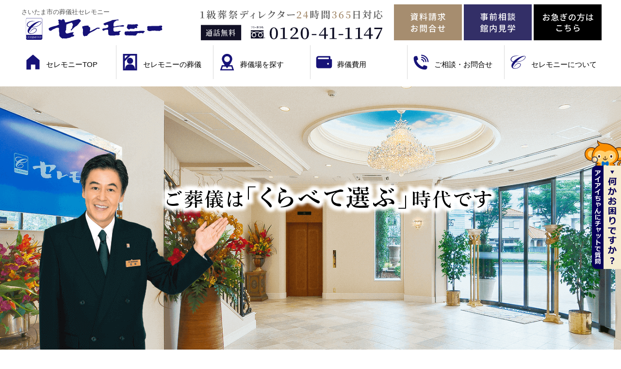

--- FILE ---
content_type: text/html; charset=UTF-8
request_url: https://www.sougi.info/news_show?id=246
body_size: 5301
content:
<!DOCTYPE html>
<html lang="ja">
<head>
        <base href="https://www.sougi.info" />	<meta content="text/html; charset=UTF-8" http-equiv="Content-Type" />
	<meta content="width=device-width, initial-scale=1" name="viewport" />
	<meta content="telephone=no" name="format-detection" />
	<meta content="IE=edge" http-equiv="X-UA-Compatible" />
	<link rel="stylesheet" type="text/css" href="/css/main.css?20251222" />
	<link rel="stylesheet" type="text/css" href="/css/chatbot.css?20241113" />
	<link rel="stylesheet" type="text/css" href="/css/seo.css?20251114" />
	<link rel="icon" href="/images/favicon.ico">
	<link rel="apple-touch-icon" sizes="180x180" href="/images/apple-touch-icon.png">
	<script type="text/javascript" src="//ajax.googleapis.com/ajax/libs/jquery/1.10.2/jquery.min.js"></script>
	<!-- Google Tag Manager -->
	<script>(function(w,d,s,l,i){w[l]=w[l]||[];w[l].push({'gtm.start':
	new Date().getTime(),event:'gtm.js'});var f=d.getElementsByTagName(s)[0],
	j=d.createElement(s),dl=l!='dataLayer'?'&l='+l:'';j.async=true;j.src=
	'https://www.googletagmanager.com/gtm.js?id='+i+dl;f.parentNode.insertBefore(j,f);
	})(window,document,'script','dataLayer','GTM-P87FMDK');</script>
	<!-- End Google Tag Manager -->
	<script>
		$(function(){
			if(!navigator.userAgent.match(/(iPhone|iPad|Android)/)){
				$("a.tel-link").each(function(){
					$(this).replaceWith("<span>" + $(this).html() + "</span>");
					});
			}
		});
	</script>
		<link rel="stylesheet" type="text/css" href="/css/tab.css?20230308" />
	<script type="text/javascript" src="js/tab.js"></script>
    <link rel="stylesheet" type="text/css" href="css/easy-responsive-tabs.css" />
    <link rel="stylesheet" type="text/css" href="css/menu.css" />
    <script type="text/javascript">
		$(function() {
		    var topBtn = $('footer');    
		    topBtn.hide();
		    //スクロールが100に達したらボタン表示
		    $(window).scroll(function () {
		        if ($(this).scrollTop() > 200) {
		            topBtn.fadeIn();
		        } else {
		            topBtn.fadeOut();
		        }
		    });
		});
	</script>
	<script type="text/javascript">
		$(function() {
		    var topBtn = $('#page_top_button');    
		    //スクロールしてトップ
		    topBtn.click(function () {
		        $('body,html').animate({
		            scrollTop: 0
		        }, 500);
		        return false;
		    });
		});
	</script>
	<script type="text/javascript" src="js/jquery.cookie.js"></script>
		<script src="./js/webp-check.js"></script>
	<script>
		var isScrolling;

		window.addEventListener('scroll', function() {
		var banner = document.querySelector('.chatbot');
		
		// スクロール中は非表示にする
		banner.style.opacity = '0';
		
		// スクロールが停止したらバナーをフェードインして表示する
		clearTimeout(isScrolling);
		isScrolling = setTimeout(function() {
			banner.style.display = 'block';
			banner.style.opacity = '1';
		}, 700); // スクロール停止を判定するための時間（ミリ秒）
		});
	</script>
	<link rel="stylesheet" type="text/css" href="css/news.css" />    <script type="text/javascript" src="//code.jquery.com/jquery-migrate-1.2.1.min.js"></script>
        <title>斎場・寺院のご紹介ページに川口市の「実正寺 弘法館」様を追加しました。 ｜葬儀｜お葬式｜セレモニー</title>
    <meta name="Description" content="埼玉で葬儀・お葬式サービスを展開している、さいたま市の葬儀社セレモニー。少ないご予算でも満足のいくご葬儀を。" />
    <meta name="Keywords" content="葬儀,埼玉,さいたま市,葬儀社,家族葬" />
</head>
<body>
    <!-- Google Tag Manager (noscript) -->
<noscript><iframe src="https://www.googletagmanager.com/ns.html?id=GTM-P87FMDK"
height="0" width="0" style="display:none;visibility:hidden"></iframe></noscript>
<!-- End Google Tag Manager (noscript) -->
<header>
		<div id="header_logo"><p>さいたま市の葬儀社セレモニー</p><a href="."><img src="/images/header/logo.svg?20250925" alt="さいたま市の葬儀・斎場ならセレモニー" /></a></div>
	<div id="header_tel"><a class="tel-link" href="tel:0120-41-1147"><img src="/images/header/tel.svg" alt="フリーダイヤル0120-41-1147 24時間365日対応" /></a></div>
	<div id="header_contact"><a href="shiryou"><img src="/images/header/shiryou.svg?20250925" alt="資料請求・お問い合せ" /></a></div>
	<div id="header_soudan"><a href="soudan"><img src="/images/header/soudan.svg?20250925" alt="事前相談・館内見学" /></a></div>
	<div id="header_oisogi"><a href="oisogi"><img src="/images/header/oisogi.svg?20250925" alt="お急ぎの方はこちら" /></a></div>
</header>
<nav>
	<ul id="pc-menu">
		<li class="top"><a href="."><span>セレモニーTOP</span></a></li>
		<li class="sougi"><span>セレモニーの葬儀</span>
			<ul class="sub-menu">
				<li class="sub-menu-item"><a href="funeral_omoi">セレモニーの想い</a></li>
				<li class="sub-menu-item"><a href="hoyo_detail">ご葬儀後の法要・<br />お手続き早見表</a></li>
				<li class="sub-menu-item"><a href="sougi_style">ご葬儀の種類</a></li>
				<li class="sub-menu-item"><a href="http://www.kaiyosankotsu.com/" target="_blank">海洋散骨</a></li>
				<li class="sub-menu-item"><a href="nagare?section=seizen_soudan">ご葬儀の流れ</a></li>
			</ul>
		</li>
		<li class="funeral"><span>葬儀場を探す</span>
			<ul class="sub-menu">
				<li class="sub-menu-item"><a href="ceremony_List">直営葬儀場</a></li>
				<li class="sub-menu-item"><a href="saitama/kawagoe/kawagoejigyousyo">事業所</a></li>
				<li class="sub-menu-item no-link"><a href="javascript:void(0)">公営斎場・民間斎場・<br />寺院会館<span class="deco">300ネットワーク</span></a></li>
				<li class="sub-menu-item"><a href="saitama">埼玉県</a></li>
				<li class="sub-menu-item"><a href="tokyo">東京都</a></li>
				<li class="sub-menu-item"><a href="chiba">千葉県</a></li>
			</ul>
		</li>
		<li class="jirei"><span>葬儀費用</span>
			<ul class="sub-menu">
				<li class="sub-menu-item"><a href="sougi_course_detail"><span class="deco2">セレモニー会員様</span><br />ご葬儀お見積りの一例<br /><span class="deco2">(大宮ホールの場合)</span></a></li>
				<li class="sub-menu-item no-line"><a href="option">各種オプション</a></li>
				<ul class="mini-menu">
					<li><a href="option_saidan">オリジナル生花祭壇&<br />フラワーアレンジメント</a></li>
					<li><a href="option_flower">喪主花・枕花・供花・供物・後飾りフラワー</a></li>
					<li><a href="option_kotsutsubo">お棺・骨壷</a></li>
					<li><a href="option_food">お料理</a></li>
					<li><a href="option_reihin">返礼品</a></li>
					<li><a href="option_beauty">ご葬儀Beauty<br /><span class="deco2">(湯灌・フューネラルドレス・フューネラルウィッグ)</span></a></li>
				</ul>
				<li class="sub-menu-item"><a href="jirei">葬儀事例</a></li>
				<li class="sub-menu-item"><a href="sougikaikaku">寺院紹介システム</a></li>
				<li class="sub-menu-item"><a href="http://www.shiminso.com/" target="_blank">市民葬</a></li>
				<li class="sub-menu-item"><a href="sousai_fujo">生活保護受給者の方へ</a></li>
				<li class="sub-menu-item"><a href="kouteki">葬儀の公的給付</a></li>
			</ul>
		</li>
		<li class="contact"><span>ご相談・お問合せ</span>
			<ul class="sub-menu">
				<li class="sub-menu-item"><a href="oisogi">緊急のお問合せ<br /><span class="deco2">葬儀社を今すぐ<br />お探しの方はこちら</span></a></li>
				<li class="sub-menu-item"><a href="qa">ご葬儀のよくある質問</a></li>
				<li class="sub-menu-item"><a href="shiryou">資料請求・お問合せ</a></li>
				<li class="sub-menu-item"><a href="soudan">事前相談・館内見学</a></li>
				<li class="sub-menu-item"><a href="isetan">伊勢丹浦和店6階<br />葬儀仏事相談コーナー</a></li>
				<li class="sub-menu-item"><a href="ceremony_book_contents">イラストで見る知らないと困る!葬儀のお話</a></li>
			</ul>
		</li>
		<li class="company"><span>セレモニーについて</span>
			<ul class="sub-menu">
				<li class="sub-menu-item"><a href="company">会社概要</a></li>
				<li class="sub-menu-item"><a href="director">葬祭ディレクターの<br />安心施行</a></li>
				<li class="sub-menu-item"><a href="https://www.ceremony.jp/gojokai.php" target="_blank">互助会のご案内</a></li>
				<li class="sub-menu-item"><a href="event_calendar" target="_blank">フェア・イベント情報</a></li>
				<li class="sub-menu-item"><a href="policy">プライバシーポリシー</a></li>
				<li class="sub-menu-item"><a href="u_management">運輸安全マネジメント</a></li>
				<li class="sub-menu-item"><a href="https://www.youtube.com/user/ceremonycorp" target="_blank">公式YouTubeチャンネル</a></li>
				<li class="sub-menu-item"><a href="media_contact">取材のお申し込み</a></li>
			</ul>
		</li>
	</ul>
</nav>
<div id="main_img_box">
    <div id="main_img">
        <div id="kazama"><h2><img src="images/index/kazama.png" alt="ご葬儀は「くらべて選ぶ」時代です" /></h2></div>
    </div>
</div>
<div class="contents_gray">
    <h3 id="title" class="contents_title">斎場・寺院のご紹介ページに川口市の「実正寺 弘法館」様を追加しました。</h3>
    <p class="update_point">掲載日：2016-03-16</p>
    <div id="news_info_box">
        斎場・寺院のご紹介ページに川口市の「<a href="http://www.sougi.info/saitama/kawaguchi/kobokan" target="_blank">実正寺 弘法館</a>」様を追加しました。<br/>    </div>
</div>
<div class="contents_white news_white">
    <p id="list_link"><a href="news_List"><<　ニュース一覧</a></p>
</div><div class="contents_gray pankuzu">
	<div id="footer_link_list_box">
		<div class="footer_link_list_contents">
			<p>セレモニーの葬儀</p>
			<ul class="link_list">
				<li><a href="funeral_omoi">セレモニーの想い</a></li>
				<li><a href="hoyo_detail">ご葬儀後のご法要<br />/お手続き早見表</a></li>
				<li><a href="sougi_style">ご葬儀の種類</a></li>
				<li><a href="http://www.kaiyosankotsu.com" target="_blank">海洋散骨</a></li>
				<li class="point_none"><span>ご葬儀の流れ</span>
					<ul class="link_sub_list">
						<li><a href="nagare?section=seizen_soudan">ご生前相談からご逝去</a></li>
						<li><a href="nagare?section=goanchi">ご安置</a></li>
						<li><a href="nagare?section=uchiawase">お打ち合わせ</a></li>
						<li><a href="nagare?section=otsuyashiki">お通夜式</a></li>
						<li><a href="nagare?section=kokubetsushiki">ご葬儀・告別式</a></li>
						<li><a href="nagare?section=kasou">ご出棺・火葬・ご収骨</a></li>
						<li><a href="nagare?section=aftersupport">お葬式後のアフターサポート</a></li>
					</ul>
				</li>
			</ul>
		</div>
		<div class="footer_link_list_contents footer_link_list_contents_ajust2">
			<p>葬儀場を探す</p>
			<ul class="link_list">
				<li class="point_none"><span>直営葬儀場</span>
					<ul class="link_sub_list">
						<li><a href="./ceremony_List">直営葬儀場一覧</a></li>
					</ul>
				</li>
				<ul class="link_sub_list_hall">
						<li><a class="ceremony_link" href="saitama/saitama-shi/komabahall">駒場ホール</a></li><li><a class="ceremony_link" href="saitama/saitama-shi/urawahall">浦和ホール</a></li><li><a class="ceremony_link" href="saitama/saitama-shi/kitaurawahall">北浦和ホール</a></li><li><a class="ceremony_link" href="saitama/saitama-shi/urawamisonohall">浦和美園ホール</a></li><li><a class="ceremony_link" href="saitama/saitama-shi/nakaurawahall">中浦和ホール</a></li><li><a class="ceremony_link" href="saitama/saitama-shi/musashiurawahall">武蔵浦和ホール</a></li><li><a class="ceremony_link" href="saitama/saitama-shi/bessyohall">別所ホール</a></li><li><a class="ceremony_link" href="saitama/saitama-shi/yonohall">与野ホール</a></li><li><a class="ceremony_link" href="saitama/saitama-shi/omiyahall">大宮ホール</a></li><li><a class="ceremony_link" href="saitama/saitama-shi/cosmicoomiya">コスミック大宮</a></li><li><a class="ceremony_link" href="saitama/saitama-shi/onari">大成ホール</a></li><li><a class="ceremony_link" href="saitama/saitama-shi/iwatsukihall">岩槻ホール</a></li><li><a class="ceremony_link" href="saitama/kawaguchi/kawaguchihall">川口ホール</a></li><li><a class="ceremony_link" href="saitama/kawaguchi/nishikawaguchihall">西川口ホール</a></li><li><a class="ceremony_link" href="saitama/warabi/warabihall">蕨ホール</a></li><li><a class="ceremony_link" href="saitama/kawaguchi/yanagisaki">柳崎ホール</a></li><li><a class="ceremony_link" href="saitama/ageo/ageohall">上尾ホール</a></li><li><a class="ceremony_link" href="saitama/koshigaya/koshigayahall">越谷ホール</a></li><li><a class="ceremony_link" href="saitama/koshigaya/koshigayahigashiguchihall">越谷東口ホール</a></li><li><a class="ceremony_link" href="saitama/koshigaya/minamikoshigayahall">南越谷ホール</a></li><li><a class="ceremony_link" href="saitama/kasukabe/kasukabehall">春日部ホール</a></li><li><a class="ceremony_link" href="saitama/tokorozawa/keyakidaihall">所沢けやき台ホール</a></li><li><a class="ceremony_link" href="saitama/tokorozawa/sayamagaokahall">狭山ヶ丘ホール</a></li><li><a class="ceremony_link" href="tokyo/itabashi/kuminsosai">区民葬祭センター</a></li><li><a class="ceremony_link" href="saitama/kawagoe/megurie-kawagoe">めぐりえ川越</a></li>				</ul>
				<li class="point_none"><span>事業所</span>
					<ul class="link_sub_list">
						<li><a href="./saitama/kawagoe/kawagoejigyousyo">川越事業所</a></li>
					</ul>
				</li>
				<li class="point_none"><span>公営斎場・民間斎場・寺院会館</span>
					<ul class="link_sub_list_width">
						<li><a href="./saitama">埼玉県</a></li>
						<li><a href="./tokyo">東京都</a></li>
						<li><a href="./chiba">千葉県</a></li>
					</ul>
				</li>
			</ul>
		</div>
		<div class="footer_link_list_contents footer_link_list_contents_ajust">
			<p>葬儀費用事例</p>
			<ul class="link_list">
				<li><a href="sougi_course_detail">セレモニー会員様<br />ご葬儀お見積りの一例<br />(大宮ホールの場合)</a></li>
				<li class="point_none"><span>各種オプション</span>
					<ul class="link_sub_list">
						<li><a href="option">オプション一覧</a></li>
						<li><a href="option_saidan">オリジナル生花祭壇&<br />フラワーアレンジメント</a></li>
						<li><a href="option_flower">喪主花・枕花・供花・供物・<br />後飾りフラワー</a></li>
						<li><a href="option_kotsutsubo">お棺・骨壷</a></li>
						<li><a href="option_food">お料理</a></li>
						<li><a href="option_reihin">返礼品</a></li>
						<li><a href="option_beauty">ご葬儀BEAUTY<span>(湯灌・フューネラルドレス・<br />フューネラルウィッグ)</span></a></li>
					</ul>
				</li>
				<li><a href="jirei">葬儀事例</a></li>
				<li><a href="sougikaikaku/">葬儀改革</a></li>
				<li><a href="http://www.shiminso.com" target="_blank">市民葬</a></li>
				<li><a href="sousai_fujo">生活保護受給者の方へ</a></li>
				<li><a href="kouteki">葬儀の公的給付</a></li>
			</ul>
		</div>
		<div class="footer_link_list_contents">
			<p>ご相談・お問合せ</p>
			<ul class="link_list">
				<li><a href="oisogi">緊急のお問合せ</a></li>
				<li class="point_none"><span>葬儀のよくある質問</span>
					<ul class="link_sub_list">
						<li><a href="qa">事前相談編</a></li>
						<li><a href="qa_izoku">遺族編</a></li>
						<li><a href="qa_choumon">弔問客編</a></li>
					</ul>
				</li>
				<li><a href="https://www.sougi.info/shiryou">資料請求・お問合せ</a></li>
				<li><a href="soudan">事前相談・館内見学</a></li>
				<li><a href="isetan">伊勢丹浦和店6階<br />葬儀仏事相談コーナー</a></li>
			</ul>
			<p>葬儀会社セレモニーについて</p>
			<ul class="link_list">
				<li><a href="company">会社概要</a></li>
				<li><a href="director">葬祭ディレクターの安心施行</a></li>
				<li><a href="http://www.ceremony.jp/gojokai.php" target="_blank">互助会のご案内</a></li>
				<li><a href="event_calendar">フェア・イベント情報</a></li>
				<li><a href="policy">プライバシーポリシー</a></li>
				<li><a href="u_management">運輸安全マネジメント</a></li>
				<li><a href="https://www.youtube.com/user/ceremonycorp" target="_blank">公式YouTubeチャンネル</a></li>
				<li><a href="media_contact">取材のお申し込み</a></li>
			</ul>
		</div>
	</div>
	<div id="pankuzu_list"><ul class="pankuzu_li" itemscope itemtype="http://schema.org/BreadcrumbList">
	<li itemprop="itemListElement" itemscope itemtype="http://schema.org/ListItem">
		<a itemprop="item" href="."><span itemprop="name">葬儀トップページ</span></a>
		<meta itemprop="position" content="1" />
	</li>
<li>＞</li><li itemprop="itemListElement" itemscope itemtype="http://schema.org/ListItem"><a itemprop="item" href="news_List"><span itemprop="name">セレモニーの最新情報</span></a><meta itemprop="position" content="2" /></li><li>＞</li><li itemprop="itemListElement" itemscope itemtype="http://schema.org/ListItem"><span itemprop="name">斎場・寺院のご紹介ページに川口市の「実正寺 弘法館」様を追加しました。</span><meta itemprop="position" content="3" /></li></ul></div></div>
<footer>
	<div id="footer_box">
		<div id="footer_logo"><a href="."><img src="images/footer/logo.svg" alt="セレモニー" /></a></div>
		<div id="footer_tel"><a class="tel-link" href="tel:0120-41-1147"><img src="images/footer/tel.svg" alt="フリーダイヤル0120-41-1147 24時間365日対応" /></a></div>
		<div id="footer_contact"><a href="https://www.sougi.info/shiryou"><img src="images/footer/shiryou.svg?20250926" alt="資料請求・お問い合せ" /></a></div>
		<div id="footer_oisogi"><a href="soudan"><img src="images/footer/soudan.svg?20250926" alt="事前相談・館内見学" /></a></div>
		<div id="footer_oisogi"><a href="oisogi"><img src="images/footer/oisogi.svg?20250926" alt="お急ぎの方はこちら" /></a></div>
		<div id="page_top_button"><a href="."><img src="images/footer/page-top.svg" alt="" /></a></div>
	</div>
</footer>
<div class="chatbot">
		<a class="banner" href="./sougigpt/" target="_blank"><img src="./images/chatbot/banner.svg?20240221" alt="" /></a>
</div>
<script>
	document.addEventListener('DOMContentLoaded', function() {
		const closeButton = document.querySelector('.close');
		const chatbot = document.querySelector('.chatbot');

		if (closeButton && chatbot) {
			closeButton.addEventListener('click', function(event) {
				event.preventDefault();
				chatbot.style.opacity = '0';
				setTimeout(() => {
					chatbot.remove();
				}, 500);
			});
		}
	});
</script>
<script id="tagjs" type="text/javascript">
  (function () {
    var tagjs = document.createElement("script");
    var s = document.getElementsByTagName("script")[0];
    tagjs.async = true;
    tagjs.src = "//s.yjtag.jp/tag.js#site=jXlLGw2";
    s.parentNode.insertBefore(tagjs, s);
  }());
</script>
<noscript>
  <iframe src="//b.yjtag.jp/iframe?c=jXlLGw2" width="1" height="1" frameborder="0" scrolling="no" marginheight="0" marginwidth="0"></iframe>
</noscript>
</body>
</html>

--- FILE ---
content_type: text/css
request_url: https://www.sougi.info/css/main.css?20251222
body_size: 4138
content:
html{}
body{margin:0px;padding:0px;padding-bottom:70px;font-family:"メイリオ","Meiryo","ＭＳ Ｐゴシック","Hiragino Kaku Gothic Pro","ヒラギノ角ゴ Pro W3",sans-serif;font-size:1.2em;overflow-x:hidden;}
a{text-decoration:none;color:#000000;}
a:hover{opacity:0.6;}
a.MegaMenuLink:hover,a.MegaMenuLink2:hover{opacity:1;}
li.top_menu > a:hover,li.bottom_menu > a:hover{opacity:1;}
img{border:none;}
header{
    width:1200px;
    margin:8px auto 0px auto;
    display:table;
}
#header_logo,#header_tel,#header_contact,#header_oisogi,#header_soudan{
    display:table-cell;
    vertical-align:bottom;
    padding-left:4px
}
#header_logo a{
    display:block;
    width:300px;
    padding:5px 65px 0px 0px
}

#header_logo a img{width:100%;}
#header_logo > h1{
    color: #555;
    font-size:10px;
    font-weight:normal;
    margin:0px;
    margin-top:10px;
    line-height:1.0em;
}
#header_logo > p{
    color:#555;
    font-size:0.7em;
    font-weight:normal;
    margin:0px;
    margin-top:10px;
    line-height:1.0em;
}
#header_tel{width:376px;height:62px;padding-right:20px;}
#header_tel img{width:100%;}
#pc-menu{
    width:100%;
    max-width:1200px;
    height:80px;
    padding:0px;
    margin:0px auto 10px auto;
    list-style:none;
    display:table;
}
#pc-menu > li{
    display:table-cell;
    width:calc(200px - 55px);
    padding:0px 0px 0px 55px;
    text-align:left;
    vertical-align:middle;
    color:#000;
    font-size:15px;
    background-size:cover;
    background-repeat:no-repeat;
    position: relative;
    z-index:1;
}
#pc-menu > li::before{
    content:"";
    display: block;
    width:36px;
    height: 36px;
    background-size:cover;
    position:absolute;
    top:0;
    bottom:0;
    margin:auto;
    left:10px;
}
#pc-menu > li > a{
    color:#000;
    display:block;
}
#pc-menu a:hover{
    opacity:0.6;
    cursor:pointer;
}
#pc-menu li:hover{cursor:pointer;}
#pc-menu li:hover .sub-menu{
    visibility:visible;
    transition: all 0.3s;
    transform: translateY(10px);
}
#pc-menu span{
    color: #000;
    font-size: 15px;
    font-weight: 500;
    line-height: 20px;
    display: block;
    margin:10px 0px 0px 0px;
}
#pc-menu li > span{
    padding:20px 0px;
}
#pc-menu > li::after{
    content:"";
    background-image: url(../images/header_menu/line.jpg);
    width:1px;
    height: 70px;
    background-repeat: repeat;
    position:absolute;
    top:0;
    bottom:0;
    right:0;
    margin:auto;
}
#pc-menu .top::before{background-image: url(../images/header_menu/top.svg);}
#pc-menu .sougi::before{background-image: url(../images/header_menu/sougi.svg);}
#pc-menu .funeral::before{background-image: url(../images/header_menu/funeral.svg);}
#pc-menu .jirei::before{background-image: url(../images/header_menu/jirei.svg);}
#pc-menu .contact::before{background-image: url(../images/header_menu/contact.svg);}
#pc-menu .company::before{background-image: url(../images/header_menu/company.svg);}
#pc-menu .company::after{background-image:none;}
#pc-menu .sub-menu {
    position: absolute;
    left: 0;
    top: 65px;
    width: 100%;
    background-color: #f6f6f6;
    border:1px solid #f2eee5;
    margin:0px;
    padding:0px;
    list-style:none;
    visibility: hidden;
    text-align:left;
}
#pc-menu .sub-menu .sub-menu-item {
    width: 100%;
    border-bottom: 1px solid #ece5d4;
    padding:12px 0px;
    position: relative;
}
#pc-menu .sub-menu .sub-menu-item:last-child{
    border-bottom:none;
}
#pc-menu .sub-menu .sub-menu-item a{
    display:block;
    padding:0px 15px 0px 30px;
    color:#333333;
    font-size:0.8em;
}
#pc-menu .sub-menu .sub-menu-item::before{
    content:"▶";
    color:#a68d6f;
    position:absolute;
    top: 50%;
    left: 8px;
    transform: translateY(-50%);
    -webkit-transform: translateY(-50%);
    -ms-transform: translateY(-50%);
    font-size:0.6em;
}
#pc-menu .sub-menu .no-line{border-bottom:none;}
#pc-menu .sub-menu .no-link::before{content:"";}
#pc-menu .sub-menu .no-link a:hover{cursor:default;opacity:1;}
#pc-menu .sub-menu .no-link a{padding:0px 15px;}
#pc-menu .deco{
    position:static;
    top:0;
    bottom:0;
    font-size:0.8em;
    padding-left:5px;
}
#pc-menu .deco2{
    position:static;
    top:0;
    bottom:0;
    font-size:0.8em;
}
#pc-menu .sub-menu .mini-menu{
    list-style:none;
    width: 100%;
    margin:0px;
    padding:0px;
    font-size:0.8em;
    border-bottom: 1px solid #ece5d4;
}
#pc-menu .sub-menu .mini-menu li{
    padding:5px 0px;
    position: relative;
}
#pc-menu .sub-menu .mini-menu li a{
    display:block;
    padding:0px 15px 0px 30px;
    color:#333333;
}
#pc-menu .sub-menu .mini-menu li::before{
    content:"－";
    color:#a68d6f;
    position:absolute;
    top: 50%;
    left: 8px;
    transform: translateY(-50%);
    -webkit-transform: translateY(-50%);
    -ms-transform: translateY(-50%);
    font-size:0.7em;
}


#bottom_br{line-height:10px;}
footer{width:100%;background-color:#fefefe;color:#333333;position:fixed;bottom:0px;z-index:999;box-shadow: 0 -8px 10px -3px #00000029;}
#footer_box{width:1200px;margin:0px auto;display:table;text-align:center;padding:1px 0px;position:relative;}
#footer_logo,#footer_tel,#footer_contact,#footer_oisogi{display:table-cell;vertical-align:middle;padding:0px 1px;}
#footer_logo{width:460px;}
#footer_logo img{vertical-align:middle;width:220px;}
#footer_tel{width:375px;padding-right:20px;padding-left:10px}
#footer_tel img{width:100%;}
#footer_tel img{vertical-align:middle;}
#footer_contact img{vertical-align:middle;}
#footer_oisogi img{vertical-align:middle;}
#footer_logo > p{font-size:0.8em;font-weight:normal;margin:0px;padding-right:15px;color:#333333;text-align:right;}
#page_top_button{position:absolute;top:-58px;right:0;}
#footer_menu_list{width:1200px;margin:0px auto;padding:0px;}
#footer_menu_list > li{list-style:none;float:left;display:block;width:200px;height:92px;}
#footer_menu_list > li > a{position:relative;display:inline-block;text-decoration:none;}
#footer_menu_list > li > a:hover::after{width:100%;}
#footer_menu_list > li > a > img{display:block;vertical-align:bottom;}
#footer_menu_list > li > a > span{color:#17194c;font-size:1.1em;font-weight:normal;left:9px;line-height:1.3em;position:absolute;text-align:center;top:25px;width:135px;}
#footer_menu_list > li > a > span.line3{top:15px;}
#footer_menu_list > li > a > span.line3-bottom{top:10px;}
div.contents_gray{background-color:#f2f2f2;width:100%;margin:0px;padding:40px 0px;}
div.contents_white{background-color:#ffffff;width:100%;margin:0px;padding:50px 0px 40px 0px;}
div.contents_navy{background-color:#333367;width:100%;margin:0px;padding:40px 0px;}
div.contents_gray_img{background-color:#f2f2f2;width:100%;margin:0px;padding:40px 0px;}
div.contents_white_img{background-color:#ffffff;width:100%;margin:0px;padding:40px 0px;}
div.contents_shitteokitai{background-color:#e0e6f2;width:100%;margin:0px;padding:50px 0px 40px 0px;}
h2.contents_title{font-size:1.5em;font-weight:normal;text-align:center;border-bottom:1px solid #17194c;margin:0px;padding-bottom:5px;letter-spacing:0.2em;}
h3.contents_title{font-size:1.5em;font-weight:normal;text-align:center;border-bottom:1px solid #17194c;margin:0px;padding-bottom:5px;letter-spacing:0.2em;}
h3.contents_title_img{margin:0px;text-align:center;}
h3.contents_sub_title{margin:15px 0px;text-align:center;font-weight:normal;font-size:1.4em;color:#17194c;}
h4.contents_title_img{margin:0px;text-align:center;}
h4.contents_sub_title{margin:15px 0px;text-align:center;font-weight:normal;font-size:1.4em;color:#17194c;}
p.contents_sub_title_text{font-size:1.2em;text-align:center;margin:5px 0px;color:#806725;}
p.contents_text{width:1200px;margin:15px auto;text-align:center;}
ul.menu_banner{width:1200px;margin:0px auto;padding:0px;text-align:center;}
ul.menu_banner > li{list-style:none;display:inline-block;width:18em;text-align:center;margin-right:7px;}
ul.menu_banner > li:first-child{text-align:left;}
ul.menu_banner > li:last-child{text-align:right;margin-right:0px;padding-left:7px;}
#main_img_box{padding-bottom:15px;background-color:#17194c;}
#main_img{width:100%;position:relative;background-image:url(../images/index/main.png);background-size:cover;background-repeat:no-repeat;height:555px;}
#kazama{position:absolute;left:0;right:0;margin:auto;width:1200px;height:auto;}
#kazama > h2{margin:0px;}
#page_img_box{width:100%;background-size:cover;background-repeat:no-repeat;height:355px;background-position:center top;}
#page_img > div{position:absolute;text-align:center;font-weight:normal;letter-spacing:0.2em;}
#page_img > div > h2{font-family:"游明朝",YuMincho,"ヒラギノ明朝 ProN W3","Hiragino Mincho ProN","HG明朝E","ＭＳ Ｐ明朝","ＭＳ 明朝",serif;font-size:2.8em;line-height:1.2em;letter-spacing:0.0em;}
#page_detail{width:1200px;margin:0px auto;background-color:#ffffff;border:1px solid #17194c;padding:30px;margin-top:55px;}
#erabareru{width:1200px;margin:0px auto;border:1px solid #e3e3e3;background-color:#ffffff;position:relative;}
#erabareru_title{font-size:1.2em;color:#26237a;text-align:center;width:100%;margin:15px 0px;}
#erabareru_text{width:87%;margin:0px auto;background-color:#f2f2f2;font-size:0.85em;padding:10px;line-height:1.2em;margin-bottom:15px;}
.Tab_text_title{background-color:#ffffff;color:#000000;font-size:1.2em;line-height:1.3em;margin-bottom:10px;margin-top:0px;padding:10px 15px;font-weight:normal;}
p.Tab_text_box{padding:10px;font-size:0.85em;line-height:1.25em;font-weight:normal;}
div.Tab_img > img{vertical-align:bottom}
div.information{overflow-x:hidden;height:388px;}
span.shitteokitai_text{width:320px;display:block;color:#323363;text-align:center;letter-spacing:0.1em;font-weight:bold;}
#funeral_box{width:1200px;margin:0px auto;}
#funeral_box_img{height:338px;}
#funeral_box_text{background-color:#333367;color:#ffffff;font-size:1.2em;padding:15px 20px;position:relative;}
#funeral_box_link{position:absolute;top:-70px;right:30px;}
#funeral_box_link > div{display:inline-block;width:191px;height:191px;background-color:#ffffff;border-radius:30px;margin:0px 5px;}
#funeral_box_link > div > a{width:100%;height:100%;display:block;}
#flow_box{width:1200px;margin:0px auto;display:table;position:relative;}
div.flow_contents{display:table-cell;vertical-align:top;width:300px;text-align:center;background-color:#ffffff;}
div.flow_contents:first-child{border:1px solid #cccccc;}
div.flow_contents{border-top:1px solid #cccccc;border-bottom:1px solid #cccccc;border-right:1px solid #cccccc;}
div.last{border-top:1px solid #cccccc;border-bottom:1px solid #cccccc;border-right:1px solid #cccccc;}
div.last{position:relative;}
div.last > div.flow_icon{background-color:none;position:absolute;top:-40px;right:-1px;background-color:#F2F2F2;padding-bottom:0px;}
div.flow_icon > img{vertical-align:bottom;}
div.flow_contents > div{color:#ffffff;background-color:#333367;padding:5px 0px;font-size:1.1em;}
div.flow_contents > img{display:block;padding:10px 0px;width:225px;margin:0px auto;}
div.flow_contents > p{display:block;margin:0px auto;line-height:1.2em;padding-bottom:10px;}
div.flow_contents > p > span{display:table-cell;height:70px;vertical-align:middle;width:300px;}
#flow_box > a{display:block;position:absolute;width:100%;height:250px;bottom:0;left:0;}
#flow_box > a:hover{background-color:rgba(255,255,255,0.6);z-index:10;}
#jirei_box{width:100%;background-color:#ffffff;background-image:url(../images/index/jirei.png);background-size:cover;background-repeat:no-repeat;height:460px;position:relative;}
#jirei_link_list{width:1200px;margin:0px auto;padding:25px 0px;position:relative;z-index:1;}
p.jirei_link{text-align:center;width:560px;font-size:1.5em;letter-spacing:0.1em;margin:15px 0px;}
p.jirei_right{margin-left:195px;}
p.jirei_link > a{display:block;width:100%;height:100%;padding:10px 0px;color:#000000;background-color:rgba(255,255,255,0.5);border-radius:30px;}
p.jirei_link > a:hover{color:#000000;background-color:rgba(255,255,255,1.0);opacity:1;moz-box-shadow:2px 2px 2px #000000;-webkit-box-shadow:2px 2px 2px #000000;box-shadow:2px 2px 2px #000000;filter:progid:DXImageTransform.Microsoft.Shadow(color='#000000', Direction=145, Strength=7);}
#jirei_woman{position:absolute;bottom:0;right:0;top:0;left:0;margin:auto;width:1200px;vertical-align:bottom;}
#area_title{width:100%;border-bottom:1px solid #17194c;}
#area_title_box{display:table;width:1200px;margin:0px auto;margin-bottom:20px;}
#area_title_box > h3{display:table-cell;font-size:1.4em;font-weight:normal;width:50%;text-align:center;letter-spacing:0.2em;}
#news_title{width:100%;font-weight:normal;text-align:center;background-color:#333367;color:#ffffff;font-size:1.2em;letter-spacing:0.2em;}
#news_box{border:1px solid #cccccc;width:1200px;margin:0px auto;}
#news_list{font-size:0.9em;width:80%;float:right;padding-right:110px;}
#news_list > li.news_point{background-image:url(../images/index/news_point.jpg);background-repeat:no-repeat;background-position:left center;padding-left:50px;}
#news_list > li{list-style:none;padding-left:50px;}
#news_list > li > a{color:#000000;text-decoration:none;border-bottom:1px dotted #cccccc;padding:10px 15px;width:100%;display:block;}
#news_list > li:last-child > a{border:none;}
#news_list > li > a > span{color:#17194c;padding-right:20px;}
#footer_banner{margin:50px auto;padding:0px;width:1200px;text-align:center;}
#footer_banner > li{list-style:none;display:inline-block;width:33%;}
#footer_link_list_box{width:1200px;margin:0px auto;display:table;font-size:0.9em;}
div.footer_link_list_contents{
    display:table-cell;
    border-right:1px solid #c2c2c2;
    width:300px;
    padding-left:15px;
}
div.footer_link_list_contents:last-child{
    border:none;
    padding-top:10px;
}
div.footer_link_list_contents > p{
    margin:0px;
    font-size:0.75em;
    font-weight:bold;
    color:#a68d6f;
}
div.footer_link_list_contents_ajust{width:270px;}
div.footer_link_list_contents_ajust2{width:340px;}

div.footer_link_list_contents > p.link_word{margin-bottom:10px;}
div.footer_link_list_contents > p > a{color:#26237a;}
ul.link_list{
    margin:0px;
    font-size:0.75em;
    padding:0px;
    margin-bottom:15px;
}
ul.link_list > li{list-style:none;}
ul.link_list > li > a{color:#090909;}
ul.link_list_word{margin:0px;font-size:0.75em;padding:0px;margin-bottom:15px;padding-left:20px;}
ul.link_list_word > li{list-style:none;display:inline-block;padding-right:10px;}
div.pankuzu{
    padding-top:30px;
    background-color:#f2f2f2;
    border-top:8px solid #a68d6f;
}
#pankuzu_list{width:1190px;padding:35px 0px 15px 15px;margin:0px auto;color:#a68d6f;font-size:0.8em}
#pankuzu_list > a{color:#a68d6f;}
#pankuzu_list > span{padding:0px 10px;font-size:0.8em;}

ul.pankuzu_li{
    list-style:none;
    margin:0px;
    padding:0px;
    font-size:1em;
}
ul.pankuzu_li > li{
    display:inline-block;
    padding:0px;
}
ul.pankuzu_li > li > a{color:#a68d6f;}


/* 20171222 */
div.footer_link_list_contents > h5{
    font-size:0.78em;
}
ul.link_list > li{
    list-style:none;
    padding:2px 0px;
    text-indent: -1em;
    padding-left: 2em;
    margin-left:4px;
}
ul.link_list > li.point_none{
    list-style:none;
    margin-left:0;
    padding-left:15px;
}
ul.link_list > li.point_none::before{
    content:"";
    display:none;
}
ul.link_list > li.point_none > span{
    color:#999999;
    font-weight:bold;
    display:block;
    padding:5px 0px;
}
ul.link_list > li::before{
    content:"-";
    display:inline-block;
}
ul.link_sub_list {
    margin: 0px;
    font-size: 1em;
    padding: 0px;
}
ul.link_sub_list > li{
    list-style:none;
    padding:2px 0px;
    text-indent: -1em;
    padding-left: 2em;
    margin-left:4px;
}
ul.link_sub_list > li::before{
    content:"-";
    display:inline-block;
}
ul.link_sub_list > li span{display:block;font-size:0.9em}
ul.link_sub_list_hall{
    margin:0px 0px 0px 14px;
    font-size:1em;
    padding:0px;
}
ul.link_sub_list_hall > li{
    display:inline-block;
    width:48%;
    text-indent:0;
}
ul.link_sub_list_hall > li::before{
    content:"-";
    display:inline-block;
    padding:0px 5px;
}
ul.link_sub_list_width{
    margin:0px 0px 0px 14px;
    font-size:1em;
    padding:0px;
}
ul.link_sub_list_width > li{
    display:inline-block;
    text-indent:0;
}
ul.link_sub_list_width > li::before{
    content:"-";
    display:inline-block;
    padding:0px 5px;
}
div.footer_link_list_contents {
    border-right: 1px solid #d2c6b7;
}
.contents_news{
    border-top:10px solid #012e4f;
    background-color:#E0E6F1;
    width: 100%;
    margin: 0px;
    padding: 50px 0px 40px 0px;
}
#news_box{background-color: #ffffff;}
#news_list{
    background-color:#ffffff;
}
#news_title{
    width:1200px;
    background-color:#E0E6F1;
    letter-spacing:0;
    margin:30px auto 10px auto;
    text-align:left;
    color:#012E4F;
    font-family: "游明朝", YuMincho, "Hiragino Mincho ProN W3", "ヒラギノ明朝 ProN W3", "Hiragino Mincho ProN", "HG明朝E", "ＭＳ Ｐ明朝", "ＭＳ 明朝", serif;
    font-size:1.5em;
    letter-spacing:0.1em;
    font-weight:bold;
}
#news_title strong{
    color:#9B760A;
    font-size:0.7em;
    font-weight:normal;
    padding-right:10px;
    font-family:"メイリオ","Meiryo","ＭＳ Ｐゴシック","Hiragino Kaku Gothic Pro","ヒラギノ角ゴ Pro W3",sans-serif;
    letter-spacing:0;
}
#news_list > li{
    padding-left:0px;
}
#news_list > li > a{
    color:#012E4F;
    font-weight:bold;
    border-bottom:1px solid #e6e6e6;
    padding-top:25px;
}
#news_list > li > a > span{
    color:#012E4F;
    font-weight:normal;
}
#news_list > li > a > strong{
    padding:5px 0px;
    width:120px;
    text-align:center;
    font-size:0.75em;
    margin-right:20px;
    display:inline-block;
}
.point0{
    background-color:#e1e3e9;
    color:#002f52;
}
.point1{
    background-color:#fbebf1;
    color:#dd2222;
}
.point2{
    background-color:#e8f7f7;
    color:#49b058;
}
.point3{
    background-color:#ddeeff;
    color:#0055aa;
}
.point4{
    background-color:#fff1dd;
    color:#a95400;
}
#news_list > li > a.news_list_link{
    font-size:0.7em;
    text-align:right;
    padding-top:10px;
}
.news_list_link::after{
    content: ">";
    display:inline-block;
    padding-left:10px;
}
div.contents_white_img .contents_title_img2{
    width:1070px;
    margin:0px auto;
}
.contents_title_img2 img{width:100%;}

--- FILE ---
content_type: text/css
request_url: https://www.sougi.info/css/chatbot.css?20241113
body_size: 510
content:
.chatbot{
    position:fixed;
    right:0;
    top:40%;
    z-index:99999;
    width:76px;
    height:266px;
    opacity: 1;
    transition: opacity 0.5s ease; 
}
.chatbot > a{
    display:block;
    width:100%;
    height:100%;
}
.chatbot .close{
    position:fixed;
    right:3px;
    top:37%;
    display:block;
    width:11px;
    height:11px;
}
.chatbot img{width:100%;}
@media screen and (max-width: 768px){
    .chatbot{
        position:fixed;
        top:auto;
        right:0;
        bottom:85px;
        z-index:99999;
        width:46px;
        height:162px;
        opacity: 1;
        transition: opacity 0.5s ease; 
    }
    .chatbot .close{
        position:fixed;
        right:3px;
        top:37%;
        display:block;
        width:11px;
        height:11px;
    }
    .chatbot img{width:100%;}
}

--- FILE ---
content_type: text/css
request_url: https://www.sougi.info/css/seo.css?20251114
body_size: 678
content:
#maps{
    background-color:gray;
    width:100%;
    height:400px;
    margin-bottom:80px;
}
.map_nav{
    width:100%;
    display:table;
}
.map_nav .map_img{
    width:40%;
    display:table-cell;
    vertical-align:middle;
    padding-right:20px;
}
.map_nav .map_img img{width:100%;}
.map_nav .map_nav_detail{
    display:table-cell;
    vertical-align:top;
}
.map_nav_detail .map_title{
    color:#121126;
    font-weight:bold;
    font-size:1.5em;
    letter-spacing:0.1em;
    margin:0px;
    padding:15px 0px 5px 0px;
}
.map_nav_detail .map_address{
    color:#333333;
    font-size:1.2em;
    padding:5px 0px 10px 0px;
}
.map_nav_detail a{
    padding:10px 0px 0px 0px;
    text-decoration:underline;
}
.map_nav_detail .map_title a{
    color:#121126;
    text-decoration: none;
}
.map_nav_detail .map_address a{
    color:#333333;
    text-decoration:none;
}
.type2 .map_nav_detail .map_title a{
    color:#a68d6f;
}

.action1{
    width:90%;
    margin:auto;
    padding:30px 0px 10px 0px;
    display:table;
}
.action1 a{
    display:table-cell;
    width:33%;
    padding:5px
}
.action1 img{width:100%;}


.action3{
    width:60%;
    margin:auto;
    display:table;
    font-size:0px;
    padding:20px 0px 50px 0px;
}
.action3 a{
    display:table-cell;
    width:45%;
    padding:5px;
}
.action3 img{width:100%;}

.action4{
    width:80%;
    margin:auto;
    padding:20px 0px;
    display:table;
}
.action4 > a{
    display:table-cell;
    width:50%;
}
.action4 img{
    width:95%;
    display:block;
}

--- FILE ---
content_type: text/css
request_url: https://www.sougi.info/css/tab.css?20230308
body_size: 975
content:
#tab{display:table-cell;width:100%;margin:0px;padding:0px;margin-bottom:20px;text-align:right;padding-right:40px;}
#tab > li{list-style:none;border:1px solid #17194c;display:inline-block;width:170px;text-align:center;font-size:1.8em;font-family:"游明朝",YuMincho,"ヒラギノ明朝 ProN W3","Hiragino Mincho ProN","HG明朝E","ＭＳ Ｐ明朝","ＭＳ 明朝",serif;}
#detail{clear:both;overflow:hidden;width:1200px;margin:0px auto;padding-top:20px;}
.tabbox{display:none;}
#tab > li > a{background-color:#ffffff;display:block;width:100%;height:100%;padding:5px 0px;}
#tab > li > a:hover{background-color:#cccccc;}
div.kana_main_box{display:table;width:48%;float:left;border-bottom:1px solid #cccccc;margin-right:15px;padding-bottom:10px;}
div.kana_index,div.kana_area_list{display:table-cell;}
div.kana_index{font-family:"游明朝",YuMincho,"ヒラギノ明朝 ProN W3","Hiragino Mincho ProN","HG明朝E","ＭＳ Ｐ明朝","ＭＳ 明朝",serif;font-size:60px;font-weight:normal;vertical-align:middle;width:120px;text-align:center;line-height:2em;}
ul.town_list{padding:0px;margin:0px;margin-top:25px;}
ul.town_list > li{display:block;float:left;list-style:outside none none;margin-right:0;width:7em;font-size:1.0em;}
ul.town_list > li:before{content:url("../images/sougi_area_arrow.svg");}
a.area_link{color:#000000;padding-left:10px;}
#detail_sub{clear:both;overflow:hidden;width:100%;margin:0px auto;padding-top:20px;}
.tabbox_sub{display:block;}
div.kana_main_box_sub{display:inline-block;width:48%;border-bottom:1px solid #cccccc;margin-right:15px;padding-bottom:10px;}
ul.town_list_sub{padding:0px;margin:0px;margin-top:25px;}
ul.town_list_sub > li{display:block;float:left;list-style:outside none none;margin-right:0;width:6em;font-size:1.0em;}
ul.town_list_sub > li:before{content:url("../images/sougi_area_arrow.svg");}
@media screen and (max-width:768px){ul#tab{width:305px;margin:0px auto;}
ul#tab li a{width:85px;}
div.kana_main_box{width:100%;}
ul.town_list > li{width:7em;}
div.kana_index{font-size:35px;width:90px;}
}

--- FILE ---
content_type: text/css
request_url: https://www.sougi.info/css/easy-responsive-tabs.css
body_size: 1177
content:
ul.resp-tabs-list, p{margin:0px;padding:0px;}
.resp-tabs-list li{display:inline-block;padding:10px;margin:0;list-style:none;cursor:pointer;float:left;font-size:0.9em;font-weight:bold;line-height:1.2em;}
.resp-tabs-container{padding:0px;background-color:#888;color:#FFF;clear:left;font-size:0.9em;}
h2.resp-accordion{cursor:pointer;padding:5px;display:none;}
.resp-tab-content{display:none;padding:0px;}
.resp-tab-active{border:1px solid #c1c1c1;border-bottom:none;margin-bottom:-1px !important;padding:10px !important;}
.resp-tab-active{border-bottom:none;background-color:#000;}
.resp-content-active, .resp-accordion-active{display:block;}
.resp-tab-content{border:1px solid #c1c1c1;}
h2.resp-accordion{font-size:13px;border:1px solid #c1c1c1;border-top:0px solid #c1c1c1;margin:0px;padding:10px 15px;}
h2.resp-tab-active{border-bottom:0px solid #c1c1c1 !important;margin-bottom:0px !important;padding:10px 15px !important;}
h2.resp-tab-title:last-child{border-bottom:12px solid #c1c1c1 !important;background:blue;}
.resp-vtabs ul.resp-tabs-list{float:left;width:300px;padding-bottom:15px;}
.resp-vtabs .resp-tabs-list li{display:block;padding:15px 15px !important;margin:0;cursor:pointer;float:none;line-height:1.0em;}
.resp-vtabs .resp-tabs-container{padding:0px;background-color:#000;float:left;width:664px;min-height:290px;clear:none;line-height:1.0em;}
.resp-vtabs .resp-tab-content{border:none;}
.resp-vtabs li.resp-tab-active{border:1px solid #f2f2f2;border-right:none;background-color:#f2f2f2;position:relative;z-index:1;margin-right:-1px !important;padding:15px 15px 15px 15px !important;}
.resp-arrow{width:0;height:0;float:right;margin-top:3px;border-left:6px solid transparent;border-right:6px solid transparent;border-top:12px solid #c1c1c1;}
h2.resp-tab-active span.resp-arrow{border:none;border-left:6px solid transparent;border-right:6px solid transparent;border-bottom:12px solid #FFF;}
h2.resp-tab-active{background:#4a91c8 !important;}
.resp-easy-accordion h2.resp-accordion{display:block;}
.resp-easy-accordion .resp-tab-content{border:1px solid #c1c1c1;}
.resp-easy-accordion .resp-tab-content:last-child{border-bottom:1px solid #c1c1c1 !important;}
.resp-jfit{width:100%;margin:0px;}
.resp-tab-content-active{display:block;background:#000;}
h2.resp-accordion:first-child{border-top:1px solid #c1c1c1 !important;}
div.Tab_img{display:table-cell;width:900px;}
div.Tab_text{display:table-cell;vertical-align:top;width:240px;position:absolute;top:0;right:0;background-color:rgba(0, 0, 0, 0.7);color:#ffffff;height:450px;}
div.resp-tabs-container > div.resp-tab-content-active{display:block;opacity:1;animation-duration:0.8s;animation-name:fade-in;-moz-animation-duration:0.8s;-moz-animation-name:fade-in;-webkit-animation-duration:0.8s;-webkit-animation-name:fade-in;}
@keyframes fade-in{0%{display:none;opacity:0;}
1%{display:block;opacity:0;}
100%{display:block;opacity:1;}
}
@-moz-keyframes fade-in{0%{display:none;opacity:0;}
1%{display:block;opacity:0;}
100%{display:block;opacity:1;}
}
@-webkit-keyframes fade-in{0%{display:none;opacity:0;}
1%{display:block;opacity:0;}
100%{display:block;opacity:1;}
@media only screen and (max-width:768px){ul.resp-tabs-list{display:none;}
h2.resp-accordion{display:block;}
.resp-vtabs .resp-tab-content{border:1px solid #C1C1C1;}
.resp-vtabs .resp-tabs-container{border:none;float:none;width:100%;min-height:initial;clear:none;background:#888;}
.resp-accordion-closed{display:none !important;}
.resp-vtabs .resp-tab-content:last-child{border-bottom:1px solid #c1c1c1 !important;}
.resp-vtabs ul.resp-tabs-list{width:100%;}
div.Tab_img{display:block;width:100%;}
div.Tab_img > img{width:100%;}
div.Tab_text{display:block;}
}

--- FILE ---
content_type: text/css
request_url: https://www.sougi.info/css/menu.css
body_size: 670
content:
/* ** header menu ** */
.topmenu_top{background:url(../images/header_menu/top_on.png) no-repeat;}
.topmenu_sougi{background:url(../images/header_menu/sougi_on.png) no-repeat;}
.topmenu_funeral{background:url(../images/header_menu/funeral_on.png) no-repeat;}
.topmenu_jirei{background:url(../images/header_menu/jirei_on.png) no-repeat;}
.topmenu_contact{background:url(../images/header_menu/contact_on.png) no-repeat;}
.topmenu_company{background:url(../images/header_menu/company_on.png) no-repeat;}

.MegaMenuLink2{display:inline-block;}
.MegaMenuLink2{display:inline-block;}
.MegaMenuLink2:hover{background-color: transparent; /* IE6対応 */}
.MegaMenuLink2:hover img {visibility: hidden;}

.MegaMenuLink{display:inline-block;}
.MegaMenuLink{display:inline-block;}
.MegaMenuLink:hover{background-color: transparent; /* IE6対応 */}
.MegaMenuLink:hover img {visibility: hidden;}


/* ** footer menu ** */
.menu_top{background:url(../images/footer_menu/index_on.png) no-repeat;}
.menu_nagare{background:url(../images/footer_menu/flow_on.png) no-repeat;}
.menu_funeral{background:url(../images/footer_menu/funeral_on.png) no-repeat;}
.menu_plan{background:url(../images/footer_menu/plan_on.png) no-repeat;}
.menu_campain{background:url(../images/footer_menu/campaign_on.png) no-repeat;}
.menu_fair{background:url(../images/footer_menu/fair_on.png) no-repeat;}
.menu_option{background:url(../images/footer_menu/option_on.png) no-repeat;}
.menu_sougi{background:url(../images/footer_menu/sougi_on.png) no-repeat;}
.menu_kaiyosankotsu{background:url(../images/footer_menu/kaiyosankotsu_on.png) no-repeat;}
.menu_shiminso{background:url(../images/footer_menu/shiminso_on.png) no-repeat;}
.menu_sousai_fujo{background:url(../images/footer_menu/sousai_fujo_on.png) no-repeat;}
.menu_kouteki{background:url(../images/footer_menu/kouteki_on.png) no-repeat;}
.menu_company{background:url(../images/footer_menu/company_on.png) no-repeat;}


.top_menu a{display:inline-block;}
.top_menu a:hover{background-color: transparent; /* IE6対応 */}
.top_menu a:hover img {visibility: hidden;}

.bottom_menu a{display:inline-block;}
.bottom_menu a:hover{background-color: transparent; /* IE6対応 */}
.bottom_menu a:hover img {visibility: hidden;}

--- FILE ---
content_type: text/css
request_url: https://www.sougi.info/css/news.css
body_size: 780
content:
#news_info_box{
	width:1160px;
	margin:40px auto 10px auto;
	background-color:#ffffff;
	padding:20px;
}
#list_link{
	width:1200px;
	margin:0px auto;
}
#list_link > a{
	color:#17194C;
	font-weight:bold;
}
div.news_white{
	padding-top:10px;
	padding-bottom:10px;
}
#year_list{
	width:1200px;
	margin:20px auto 10px auto;
	background-color:#ffffff;
	padding:15px 0px;
}
#news_year_list{
	font-size:0.9em;
	list-style:none;
	width:89%;
}
#news_year_list > li{
	border-bottom:1px dotted #cccccc;
	padding:12px 0px;
}
#news_year_list > li:last-child{
	border-bottom:2px solid #ffffff;
}
#news_year_list > li > a > span{
	color:#17194C;
	padding-right:20px;
}
#year_list_block{
	width:1200px;
	margin:0px auto;
	display:table;
}
#year_list_arrow{
	display:table-cell;
	vertical-align:top;
	padding:15px 0px 0px 7px;
}
#year_block{
	list-style:none;
	padding:0px;
	display:table-cell;
	vertical-align:top;
}
#year_block > li{
	display:inline-block;
	background-image: url(../images/news/year_box.png);
	background-repeat:no-repeat;
	width:105px;
	height:44px;
	font-size:1.0em;
	margin:5px;
}
#year_block > li > a{
    color: #17194c;
    display: block;
    padding: 10px 0;
    text-align: center;
    width: 105px;
    letter-spacing:0.2em;
    font-weight:bold;
}
p.update_point{
	width:1200px;
	margin:0px auto;
	text-align:right;
	font-size:0.8em;
}

a.hinshitsu > u > span{
	color:blue;
	font-weight:bold;
}

--- FILE ---
content_type: image/svg+xml
request_url: https://www.sougi.info/images/chatbot/banner.svg?20240221
body_size: 6583
content:
<?xml version="1.0" encoding="utf-8"?>
<!-- Generator: Adobe Illustrator 28.0.0, SVG Export Plug-In . SVG Version: 6.00 Build 0)  -->
<svg version="1.1" id="レイヤー_1" xmlns="http://www.w3.org/2000/svg" xmlns:xlink="http://www.w3.org/1999/xlink" x="0px"
	 y="0px" width="76px" height="266px" viewBox="0 0 76 266" style="enable-background:new 0 0 76 266;" xml:space="preserve">
<style type="text/css">
	.st0{clip-path:url(#長方形_75_00000157296579086453430140000018030810202671984293_);}
	.st1{fill:#F98E00;}
	.st2{fill:#40210F;}
	.st3{fill:#FFD06F;}
	.st4{fill:#FFFFFF;}
	.st5{opacity:0.6;}
	.st6{fill:#595757;}
	.st7{fill:#0070C9;}
	.st8{fill:#080058;}
	.st9{fill:#F5ECD1;}
	.st10{enable-background:new    ;}
</style>
<g>
	<defs>
		<rect id="長方形_75_00000073713664610665402620000007098994693012497569_" width="76" height="266"/>
	</defs>
	<clipPath id="長方形_75_00000100377895728023684690000010152763318389946553_">
		<use xlink:href="#長方形_75_00000073713664610665402620000007098994693012497569_"  style="overflow:visible;"/>
	</clipPath>
	<g style="clip-path:url(#長方形_75_00000100377895728023684690000010152763318389946553_);">
		<g>
			<g>
				<g>
					<circle class="st1" cx="15.1" cy="29.3" r="13.5"/>
				</g>
				<g>
					<path class="st2" d="M15.1,43.4C7.3,43.4,1,37.1,1,29.3s6.3-14.1,14.1-14.1c7.8,0,14.1,6.3,14.1,14.1S22.8,43.4,15.1,43.4z
						 M15.1,16.5C8,16.5,2.2,22.2,2.2,29.3S8,42.2,15.1,42.2c7.1,0,12.9-5.8,12.9-12.9S22.2,16.5,15.1,16.5z"/>
				</g>
			</g>
			<g>
				<circle class="st3" cx="15.1" cy="29.3" r="7.6"/>
			</g>
			<g>
				<g>
					<circle class="st1" cx="71.8" cy="29.3" r="13.5"/>
				</g>
				<g>
					<path class="st2" d="M71.8,43.4c-7.8,0-14.1-6.3-14.1-14.1s6.3-14.1,14.1-14.1c7.8,0,14.1,6.3,14.1,14.1S79.6,43.4,71.8,43.4z
						 M71.8,16.5c-7.1,0-12.9,5.8-12.9,12.9s5.8,12.9,12.9,12.9c7.1,0,12.9-5.8,12.9-12.9S78.9,16.5,71.8,16.5z"/>
				</g>
			</g>
			<g>
				<circle class="st3" cx="71.8" cy="29.3" r="7.6"/>
			</g>
			<g>
				<g>
					<path class="st1" d="M69.6,63.1c-8.8,0-13.4-2.4-13.6-2.5c-0.9-0.5-1.2-1.6-0.7-2.4c0.5-0.9,1.6-1.2,2.4-0.7
						c0.1,0,4.3,2.2,12.5,2.1c5.4-0.1,9-2.7,10.2-5.4c0.6-1.3,0.9-3.2-0.8-5.3c-1.3-1.6-3-1.5-3.8-1.4c-1.4,0.3-2.5,1.2-2.9,2.3
						c-0.4,1.2,0.3,2.3,0.9,3c0.7,0.7,0.6,1.9-0.2,2.6c-0.7,0.7-1.9,0.6-2.6-0.2c-1.8-2-2.4-4.4-1.6-6.6c0.8-2.3,3-4.1,5.7-4.6
						c2.8-0.5,5.4,0.4,7.3,2.6c2.3,2.7,2.8,6,1.4,9.1c-2,4.5-7.3,7.4-13.4,7.5C70,63.1,69.8,63.1,69.6,63.1z"/>
				</g>
				<g>
					<path class="st2" d="M69.6,63.7c-9,0-13.6-2.5-13.8-2.6c-0.6-0.3-1-0.8-1.2-1.4c-0.2-0.6-0.1-1.3,0.2-1.8
						c0.6-1.2,2.1-1.6,3.3-1c0,0,4.2,2.1,12.2,2c5.1-0.1,8.5-2.6,9.6-5c0.7-1.6,0.5-3.2-0.7-4.6C78,48,76.7,47.9,75.9,48
						c-1.1,0.2-2.2,1-2.5,1.9c-0.3,0.9,0.3,1.8,0.8,2.5c0.9,1,0.8,2.5-0.2,3.4c-1,0.9-2.5,0.8-3.4-0.2c-2-2.2-2.6-4.8-1.7-7.2
						c0.9-2.5,3.3-4.5,6.1-5c3-0.6,5.8,0.5,7.8,2.8c2.4,2.9,3,6.4,1.4,9.8c-2.1,4.7-7.6,7.8-13.9,7.8C70.1,63.7,69.8,63.7,69.6,63.7
						z M56.9,57.8c-0.4,0-0.8,0.2-1.1,0.6c-0.2,0.3-0.2,0.6-0.1,0.9c0.1,0.3,0.3,0.6,0.6,0.7c0.2,0.1,4.8,2.6,14,2.4
						c5.9-0.1,10.9-2.9,12.9-7.1c1.3-2.9,0.9-6-1.3-8.5c-1.7-2-4.1-2.9-6.7-2.4c-2.4,0.5-4.5,2.1-5.2,4.2c-0.7,2-0.1,4.1,1.5,6
						c0.4,0.5,1.2,0.5,1.7,0.1c0.5-0.4,0.5-1.2,0.1-1.7c-1.1-1.2-1.4-2.5-1-3.6c0.4-1.3,1.8-2.4,3.4-2.6c1-0.2,2.9-0.2,4.4,1.6
						c1.9,2.3,1.6,4.5,0.9,5.9c-1.3,2.8-5.1,5.6-10.7,5.7C61.9,60.2,57.5,58,57.5,58C57.3,57.9,57.1,57.8,56.9,57.8z"/>
				</g>
			</g>
			<g>
				<g>
					<g>
						<path class="st1" d="M70.6,33.7c0-12.1-12.2-26-27.2-26c-0.4,0-0.8,0-1.2,0c-4.6-0.2-10.1-0.8-14.8-6.1
							c-0.3,4.4,1.3,7.4,3.6,9.3c-8.8,4.8-14.8,14.2-14.8,22.7c0,7.5,4.6,12.5,11.7,15.2c-1.9,0.9-4.3,2.3-4.3,3.5
							c0,1.3,2.7,1.6,4.7,1.7c0,0.5-0.1,1-0.1,1.5c0,5.5,2.9,8.9,7.2,10.6c0,1.2,0.4,2.8,2,3c0.9,0.2,1.4-1.1,1.6-2
							c1.4,0.2,2.8,0.4,4.3,0.4c1.7,0,3.3-0.1,4.8-0.4c0.2,1,0.7,2.3,1.6,2.1c1.7-0.3,2-2.1,2-3.2c4-1.8,6.7-5.1,6.7-10.4
							c0-0.7-0.1-1.4-0.1-2.1c1.9,0,4.9-0.3,4.9-1.7c0-1.1-1.8-2.3-3.6-3.2C66.3,45.8,70.6,40.9,70.6,33.7z"/>
					</g>
				</g>
				<g>
					<g>
						<path class="st2" d="M37.7,69.9c-0.1,0-0.2,0-0.3,0c-1.5-0.3-2.3-1.4-2.5-3.2c-4.7-2-7.2-5.8-7.2-11.1c0-0.3,0-0.6,0-0.9
							c-3.1-0.2-4.6-0.9-4.6-2.3c0-1.1,1.1-2.2,3.5-3.5c-7.1-3.1-10.9-8.4-10.9-15.3c0-8.6,5.9-17.8,14.4-22.8
							c-1.8-1.7-3.5-4.7-3.2-9.2L27,0.2l1,1.1c4.4,4.9,9.5,5.6,14.4,5.8c0.3,0,0.7,0,1.1,0c15.6,0,27.8,14.3,27.8,26.6
							c0,6.6-3.5,11.8-10.2,14.9c1.9,1.1,2.8,2.1,2.8,3.1c0,1.4-1.6,2.1-4.8,2.3c0,0.5,0.1,1.1,0.1,1.6c0,5-2.3,8.8-6.7,10.8
							c-0.1,2-1,3.2-2.5,3.4c-0.6,0.1-1.6-0.1-2.2-2c-2.6,0.4-5.6,0.5-8.2,0.1C39.1,69.5,38.3,69.9,37.7,69.9z M48.7,66.5l0.1,0.6
							c0.2,1.1,0.6,1.7,1,1.7c1-0.2,1.5-1.1,1.5-2.7l0-0.4l0.4-0.2c4.2-1.8,6.3-5.2,6.3-9.9c0-0.6,0-1.3-0.1-2.1l-0.1-0.7l0.7,0
							c3.4-0.1,4.3-0.8,4.3-1.1c0-0.2-0.2-1-3.3-2.6l-1.1-0.6l1.2-0.5C64.3,46,70,41.9,70,33.7C70,19.7,55.5,8.3,43.4,8.3
							c-0.4,0-0.8,0-1.1,0c-4.6-0.2-9.8-0.9-14.2-5.2c0.1,3.7,1.9,6,3.4,7.4l0.7,0.6l-0.8,0.4c-8.5,4.7-14.5,13.8-14.5,22.2
							c0,8.5,6.2,12.6,11.4,14.6l1.3,0.5l-1.2,0.6c-2.9,1.4-3.9,2.5-3.9,3c0,0.3,0.9,1,4.1,1.1l0.6,0L29,54.2c0,0.5-0.1,1-0.1,1.4
							c0,4.8,2.4,8.3,6.8,10.1l0.4,0.1l0,0.4c0,1.5,0.5,2.3,1.5,2.5c0.3,0.1,0.7-0.6,0.9-1.6l0.1-0.5l0.6,0.1
							c2.8,0.5,6.1,0.5,8.9-0.1L48.7,66.5z"/>
					</g>
				</g>
			</g>
			<g>
				<g>
					<path class="st3" d="M62.8,25.6c-5.6-5.5-14-4.3-19.5-0.3c-5.5-4-13.9-5.2-19.5,0.3c-4.4,4.3-6.9,22.9,19.5,22.9
						C69.7,48.5,67.2,30,62.8,25.6z"/>
				</g>
			</g>
			<g>
				<ellipse class="st3" cx="43.3" cy="52.7" rx="9.4" ry="11.7"/>
			</g>
			<g>
				<ellipse class="st4" cx="55.9" cy="34.2" rx="3.3" ry="4.5"/>
			</g>
			<g>
				<ellipse class="st4" cx="30.9" cy="34.2" rx="3.3" ry="4.5"/>
			</g>
			<g>
				<ellipse class="st2" cx="55.9" cy="34.2" rx="2" ry="2.7"/>
			</g>
			<g>
				<ellipse class="st2" cx="30.9" cy="34.2" rx="2" ry="2.7"/>
			</g>
			<g>
				<g>
					<g>
						<g class="st5">
							<circle class="st4" cx="21.8" cy="40.8" r="5.7"/>
						</g>
						<g>
							<path class="st6" d="M21.8,47.6c-1,0-2-0.2-2.9-0.6c-1.7-0.8-2.9-2.1-3.5-3.8c-1.3-3.5,0.5-7.5,4.1-8.7
								c3.5-1.3,7.5,0.5,8.7,4.1v0c1.3,3.5-0.5,7.5-4.1,8.7C23.4,47.5,22.6,47.6,21.8,47.6z M21.8,36.2c-0.5,0-1.1,0.1-1.6,0.3
								c-2.4,0.9-3.6,3.5-2.7,5.9c0.4,1.2,1.3,2.1,2.4,2.6c1.1,0.5,2.4,0.6,3.5,0.1c2.4-0.9,3.6-3.5,2.7-5.9l0,0
								C25.4,37.4,23.7,36.2,21.8,36.2z"/>
						</g>
					</g>
					<g>
						
							<rect x="23.8" y="46" transform="matrix(0.9391 -0.3435 0.3435 0.9391 -15.4397 11.5639)" class="st6" width="2.2" height="6.8"/>
					</g>
				</g>
				<g>
					<path class="st4" d="M22.1,37.1c2.7,1.5,3,5.3,1.4,6.5C26.9,43.1,26.3,37.4,22.1,37.1z"/>
				</g>
			</g>
			<g>
				<g>
					<path class="st7" d="M43.3,48.9c0,0-2,4.6-4.6,4.6c-2.5,0-2.8-2-2.8-4.6c0-2.5,0.3-4.6,2.8-4.6C41.2,44.4,43.3,48.9,43.3,48.9z
						"/>
				</g>
				<g>
					<path class="st7" d="M43.3,48.9c0,0,2,4.6,4.6,4.6s2.8-2,2.8-4.6c0-2.5-0.3-4.6-2.8-4.6S43.3,48.9,43.3,48.9z"/>
				</g>
				<g>
					<circle class="st7" cx="43.3" cy="48.9" r="2.6"/>
				</g>
			</g>
			<g>
				<g>
					<g>
						<path class="st2" d="M43.4,41.6c-0.3,0-0.6-0.3-0.6-0.6v-5.9c0-0.3,0.3-0.6,0.6-0.6s0.6,0.3,0.6,0.6V41
							C44,41.3,43.8,41.6,43.4,41.6z"/>
					</g>
					<g>
						<path class="st2" d="M43.4,41.9c-2.5,0-4.5-1.8-4.5-4c0-0.3,0.3-0.6,0.6-0.6c0.3,0,0.6,0.3,0.6,0.6c0,1.5,1.5,2.8,3.3,2.8
							s3.3-1.2,3.3-2.8c0-0.3,0.3-0.6,0.6-0.6c0.3,0,0.6,0.3,0.6,0.6C47.9,40.1,45.9,41.9,43.4,41.9z"/>
					</g>
				</g>
				<g>
					<ellipse class="st2" cx="43.4" cy="35.1" rx="1.2" ry="0.9"/>
				</g>
			</g>
		</g>
		<path id="パス_447_00000035508389694320064430000013414602660326642099_" class="st8" d="M26,53h50v213H26c-5.5,0-10-4.5-10-10
			V63C16,57.5,20.5,53,26,53z"/>
		
			<rect id="長方形_75_00000030465672902231660910000001951615136003587505_" x="40" y="53" class="st9" width="36" height="213"/>
		<g class="st10">
			<path class="st8" d="M61.8,63.6L58,70.1l-3.8-6.5H61.8z"/>
		</g>
		<g>
			<g>
				<path class="st8" d="M55.1,78c-0.3,1.6-0.8,3.2-1.5,4.8h0.4v11h-2.4v-6.9c-0.2,0.4-0.5,0.8-0.8,1.3l-1.6-1.3
					c0.6-0.9,1.2-2.2,2-4s1.3-3.6,1.6-5.3L55.1,78z M65.7,91.7c0,0.6-0.2,1-0.6,1.3s-0.9,0.5-1.6,0.5h-3l-0.3-2.2h2.5
					c0.4,0,0.5-0.2,0.5-0.5V80.3h-8v-2.1h11.5v2.1h-1V91.7z M61.8,89.3h-4.1V90h-2.3v-7.9h6.4V89.3z M59.6,87.5v-3.6h-1.9v3.6H59.6z
					"/>
				<path class="st8" d="M56,100.2c0,0.4,0,0.8,0,1.3h2.4c1,0,1.8,0.3,2.4,1s0.9,1.5,0.9,2.5c0,2.6-0.3,4.7-0.9,6.3
					s-1.6,2.4-3.1,2.4c-0.9,0-2.1-0.4-3.6-1.3l0.8-2.1c0.4,0.2,0.9,0.5,1.5,0.6s0.9,0.3,1,0.3c0.2,0,0.4-0.1,0.6-0.3
					s0.3-0.5,0.5-1.1s0.3-1.1,0.4-1.8s0.1-1.5,0.1-2.4c0-0.6,0-1-0.1-1.3s-0.2-0.4-0.4-0.5s-0.4-0.2-0.7-0.2h-2.2
					c-0.5,4.1-2.1,7.5-4.6,10.3l-1.9-1.4c0.8-0.9,1.5-2.1,2.3-3.5s1.3-3.2,1.6-5.4h-3.2v-2.2h3.5v-3.4H56V100.2z M66.9,107.5
					l-2.5,0.7c-0.5-1.7-0.9-2.9-1.2-3.6s-0.8-1.5-1.3-2.3s-0.9-1.4-1.3-1.7l2-1.3c1,1.1,1.9,2.4,2.7,3.9S66.6,106.2,66.9,107.5z"/>
				<path class="st8" d="M57.6,133.1l0.6-2c0.8,0.4,1.6,0.6,2.4,0.6c0.8,0,1.5-0.2,2-0.6s0.7-1,0.7-1.7c0-0.9-0.4-1.5-1.1-2
					s-1.7-0.7-3-0.7c-0.8,0-1.6,0.1-2.5,0.2v4.8c0,0.7-0.3,1.2-0.8,1.6s-1.3,0.6-2.1,0.6c-1.2,0-2.1-0.3-2.9-1s-1.2-1.5-1.2-2.6
					c0-1,0.4-2,1.2-2.9s1.9-1.5,3.3-2v-2.2h-4.1v-2.1h4.1v-2.8h2.6v2.8h4.3v2.1h-4.3v1.6c0.8-0.1,1.6-0.2,2.5-0.2
					c2,0,3.6,0.4,4.8,1.2s1.8,1.9,1.8,3.4c0,1.4-0.5,2.6-1.4,3.4s-2.2,1.3-3.7,1.3C59.7,133.9,58.6,133.6,57.6,133.1z M54.3,127.7
					c-1.5,0.7-2.3,1.6-2.3,2.6c0,0.4,0.2,0.8,0.5,1.1s0.8,0.4,1.2,0.4c0.3,0,0.5-0.2,0.5-0.5V127.7z M66.7,123l-1.9,1.5
					c-0.4-0.5-1.2-1.3-2.3-2.3s-1.9-1.7-2.5-2.1l1.5-1.5c0.8,0.5,1.6,1.1,2.6,2C65.2,121.4,66,122.2,66.7,123z"/>
				<path class="st8" d="M63.3,153.1H52.6v0.9h-2.4v-15.3h15.5v15.2h-2.4V153.1z M52.6,151.3h10.7v-10.8H52.6V151.3z M56.8,147.7
					c-0.9,1.1-1.8,2.1-2.9,2.8l-1.3-1.4c0.9-0.7,1.6-1.3,2.1-1.9s1.1-1.4,1.5-2.3h-3V143h3.5v-2H59v2h3.6v1.8h-3.3
					c1,1.6,2.3,2.9,4,4l-1.3,1.6c-1.1-0.7-2.1-1.7-3.1-2.9v3.3h-2.1V147.7z"/>
				<path class="st8" d="M55,174.6l-0.5-2.2c2.9-0.3,4.9-0.9,5.9-1.8s1.6-2.2,1.6-4.1c0-3.3-0.7-4.9-2.2-4.9c-0.8,0-1.6,0.2-2.4,0.7
					s-1.5,1.3-2.1,2.5c-0.5,1.2-0.8,2.4-0.8,3.6c0,0.4,0,0.8,0.1,1.2l-2.3,0.1c-0.3-1.5-0.4-3.2-0.4-5c0-2.2,0.2-4.3,0.6-6.4
					l2.5,0.2c-0.2,0.9-0.4,2.3-0.7,4.1c0.4-0.9,1.2-1.7,2.2-2.4s2.2-1.1,3.4-1.1c1.6,0,2.7,0.6,3.6,1.9s1.2,2.9,1.2,5.1
					c0,2.7-0.8,4.8-2.4,6S58.2,174.4,55,174.6z"/>
				<path class="st8" d="M64,192l-0.1,2.4c-0.6,0-1.1,0-1.3,0c-2.2,0-3.8-0.3-5.1-0.9s-2.1-1.3-2.6-2.2s-0.8-1.8-0.8-2.9
					c0-2.1,1.1-4.1,3.2-5.9l-7.8,0.1v-2.2h15.7v2.3h-4c-1.3,0.6-2.3,1.4-3.1,2.5s-1.2,2.1-1.2,3.3c0,2.5,1.9,3.8,5.8,3.8
					C63,192,63.5,192,64,192z M63.2,186.2l-1.3,0.5c-0.2-0.6-0.6-1.5-1.2-2.7l1.2-0.5C62.4,184.3,62.8,185.2,63.2,186.2z
					 M65.7,185.6l-1.3,0.5c-0.4-1-0.8-1.9-1.2-2.7l1.2-0.4C64.9,183.9,65.3,184.8,65.7,185.6z"/>
				<path class="st8" d="M66.1,202.6h-5.2v3.3c0.3,0.7,0.5,1.6,0.5,2.7c0,1.8-0.6,3.2-1.9,4.3s-2.9,1.7-5,1.8l-0.6-2.1
					c2.6-0.2,4.2-1.1,4.9-2.8c-0.7,0.5-1.4,0.7-2.3,0.7c-1,0-1.9-0.3-2.6-0.9s-1-1.4-1-2.4c0-1.1,0.4-2,1.1-2.7s1.7-1,2.8-1
					c0.5,0,1.1,0.1,1.6,0.3v-1.2h-8.6v-2.1h8.6v-1.8h2.6v1.8h5.2V202.6z M58.3,206.6l0-0.5c-0.3-0.4-0.8-0.6-1.6-0.6
					c-0.4,0-0.7,0.2-1.1,0.5s-0.5,0.7-0.5,1.1c0,0.4,0.1,0.7,0.4,1s0.5,0.4,0.9,0.4c0.6,0,1-0.2,1.3-0.5S58.3,207.2,58.3,206.6z"/>
				<path class="st8" d="M56,221.2c0,0.4,0,0.8,0,1.3h2.4c1,0,1.8,0.3,2.4,1s0.9,1.5,0.9,2.5c0,2.6-0.3,4.7-0.9,6.3
					s-1.6,2.4-3.1,2.4c-0.9,0-2.1-0.4-3.6-1.3l0.8-2.1c0.4,0.2,0.9,0.5,1.5,0.6s0.9,0.3,1,0.3c0.2,0,0.4-0.1,0.6-0.3
					s0.3-0.5,0.5-1.1s0.3-1.1,0.4-1.8s0.1-1.5,0.1-2.4c0-0.6,0-1-0.1-1.3s-0.2-0.4-0.4-0.5s-0.4-0.2-0.7-0.2h-2.2
					c-0.5,4.1-2.1,7.5-4.6,10.3l-1.9-1.4c0.8-0.9,1.5-2.1,2.3-3.5s1.3-3.2,1.6-5.4h-3.2v-2.2h3.5v-3.4H56V221.2z M66.9,228.5
					l-2.5,0.7c-0.5-1.7-0.9-2.9-1.2-3.6s-0.8-1.5-1.3-2.3s-0.9-1.4-1.3-1.7l2-1.3c1,1.1,1.9,2.4,2.7,3.9S66.6,227.1,66.9,228.5z"/>
				<path class="st8" d="M58.7,249.8v1.9h-2.6V249c1.3-0.5,2.1-0.9,2.6-1.4s0.7-1.1,0.7-1.7c0-1.2-0.8-1.8-2.3-1.8c-1,0-2,0.3-3,1
					h-0.3v-2.4c1.3-0.5,2.7-0.7,3.9-0.7c1.4,0,2.5,0.3,3.3,0.9s1.2,1.5,1.2,2.5c0,1-0.3,1.8-0.8,2.5S60.1,249.2,58.7,249.8z
					 M59,255.4h-3v-2.3h3V255.4z"/>
			</g>
		</g>
		<g>
			<g>
				<path class="st4" d="M34.4,63.8c-0.1,0.4-0.3,0.9-0.7,1.7c-0.4,0.8-1,1.5-1.8,2.3c-0.8,0.8-1.5,1.3-2.3,1.7l-1-1.3
					c0.6-0.4,1.2-0.8,1.8-1.5c0.6-0.6,1-1.2,1.3-1.8h-9.2v-1.6h11.1L34.4,63.8z M28.7,65.5v0.3c0,0.9,0,1.6,0,2.2
					c0,0.6-0.1,1.2-0.3,1.8c-0.2,0.6-0.5,1.2-1,1.8c-0.4,0.6-1,1-1.6,1.4c-0.7,0.4-1.4,0.7-2.3,1l-0.7-1.5c1.6-0.5,2.6-1.2,3.2-2.1
					s0.8-2.1,0.8-3.7l0-1.2H28.7z"/>
				<path class="st4" d="M30,86.9H28v-5.8c-1.6,0.8-3.3,1.4-5.3,1.9l-0.6-1.7c2.2-0.5,4.2-1.3,5.8-2.4s2.9-2.2,3.8-3.6l1.8,0.7
					c-0.7,1-1.3,1.7-1.8,2.3s-1.2,1-1.8,1.5V86.9z"/>
				<path class="st4" d="M34.4,89.8c-0.1,0.4-0.3,0.9-0.7,1.7c-0.4,0.8-1,1.5-1.8,2.3c-0.8,0.8-1.5,1.3-2.3,1.7l-1-1.3
					c0.6-0.4,1.2-0.8,1.8-1.5c0.6-0.6,1-1.2,1.3-1.8h-9.2v-1.6h11.1L34.4,89.8z M28.7,91.5v0.3c0,0.9,0,1.6,0,2.2
					c0,0.6-0.1,1.2-0.3,1.8c-0.2,0.6-0.5,1.2-1,1.8c-0.4,0.6-1,1-1.6,1.4c-0.7,0.4-1.4,0.7-2.3,1l-0.7-1.5c1.6-0.5,2.6-1.2,3.2-2.1
					s0.8-2.1,0.8-3.7l0-1.2H28.7z"/>
				<path class="st4" d="M30,112.9H28v-5.8c-1.6,0.8-3.3,1.4-5.3,1.9l-0.6-1.7c2.2-0.5,4.2-1.3,5.8-2.4s2.9-2.2,3.8-3.6l1.8,0.7
					c-0.7,1-1.3,1.7-1.8,2.3s-1.2,1-1.8,1.5V112.9z"/>
				<path class="st4" d="M34,118.1h-6.9c-0.1,0.5-0.3,1.1-0.6,1.8c1-0.4,2-0.5,3-0.5c1.2,0,2.1,0.3,2.9,0.8c0.8,0.5,1.2,1.3,1.2,2.2
					c0,1.2-0.5,2.1-1.6,2.7c-1,0.6-2.4,0.9-4.2,0.9h-0.5c-0.6,0-1.3,0-2-0.1l-0.1-1.6c1.1,0.1,2.1,0.1,3,0.1c1,0,1.8-0.2,2.5-0.5
					c0.7-0.3,1-0.8,1-1.4c0-0.5-0.2-0.9-0.6-1.2c-0.4-0.3-0.9-0.4-1.6-0.4c-0.9,0-1.7,0.2-2.6,0.5c-0.9,0.3-1.6,0.8-2.2,1.4
					l-1.1-1.1c0.8-1,1.4-2.2,1.7-3.5h-2.9v-1.5h3.2c0.1-0.5,0.1-1.1,0.1-1.8l1.9,0c0,0.4,0,1-0.1,1.8H34V118.1z"/>
				<path class="st4" d="M34.6,132.6c0,0.9-0.3,1.5-1,2c-0.6,0.4-1.3,0.6-2.2,0.6c-0.5,0-1.1-0.1-1.7-0.2l0-1.3
					c0.6,0.1,1.1,0.2,1.5,0.2c1.2,0,1.8-0.4,1.8-1.2c0-0.4-0.1-0.8-0.3-1.1c-0.2-0.3-0.6-0.5-1-0.5c-0.1,0-0.2,0-0.4,0
					c0.2,0.4,0.4,0.7,0.6,1l-1.4,0.6c-0.2-0.4-0.4-0.8-0.7-1.3c-0.6,0.1-1.4,0.3-2.2,0.6c0.5,1.9,1,3.9,1.5,6.1l-1.6,0.3
					c-0.4-1.7-0.9-3.6-1.5-5.9l-1.6,0.5l-0.3-1.4c0.4-0.1,0.9-0.2,1.6-0.4c-0.2-0.9-0.4-1.7-0.7-2.4l1.6-0.3l0.6,2.3
					c0.7-0.2,1.3-0.3,1.8-0.4c-0.1-0.2-0.5-0.6-0.9-1.3l1.2-0.6c0.4,0.4,0.8,0.9,1.2,1.6c0.5-0.1,0.9-0.1,1.2-0.1
					c0.9,0,1.5,0.3,2.1,0.8C34.3,131.1,34.6,131.7,34.6,132.6z"/>
				<path class="st4" d="M28.6,141.1c-0.9,1.8-1.6,3.3-2.1,4.5c0.2-0.1,0.5-0.1,0.7-0.1c1,0,1.6,0.4,1.8,1.3l0.2,2.3
					c0,0.5,0.2,0.8,0.3,1c0.2,0.2,0.4,0.3,0.7,0.3c1.1,0,1.9-1.3,2.2-3.9l1.7,0.4c-0.3,1.9-0.8,3.3-1.4,4s-1.5,1.1-2.6,1.1
					c-0.9,0-1.6-0.2-2.1-0.7c-0.4-0.4-0.7-1.3-0.8-2.5l0-0.9c0-0.3-0.1-0.5-0.2-0.7c-0.1-0.2-0.2-0.3-0.4-0.3c-0.3,0-0.6,0.2-1,0.5
					s-0.8,1.1-1.3,2.3c-0.3,0.8-0.7,1.5-1,2.3l-1.7-0.4l2.7-6.2c0.2-0.4,0.9-2,2.2-4.8L28.6,141.1z"/>
				<path class="st4" d="M25.5,154.2c-0.5,1.9-0.8,3.6-0.8,4.9c0,1.8,0.2,3.6,0.7,5.3l-1.8,0.4c-0.5-1.8-0.7-3.5-0.7-5.2
					c0-1.8,0.2-3.7,0.7-5.7L25.5,154.2z M33.7,164.4c-1,0.1-1.9,0.1-2.7,0.1c-1.9,0-3.1-0.2-3.8-0.6c-0.7-0.4-1-1-1-1.8
					c0-0.9,0.4-1.8,1.3-2.7l1.4,0.7c-0.7,0.6-1,1.3-1,1.9c0,0.3,0.2,0.5,0.5,0.7s1.1,0.3,2.2,0.3c0.6,0,1.6-0.1,3-0.2L33.7,164.4z
					 M33.5,156.4l-0.5,0c-0.6,0-1.5,0-2.8,0c-1.3,0-2.5,0.1-3.7,0.2V155c2.9-0.1,4.8-0.2,5.9-0.2c0.4,0,0.8,0,1.1,0V156.4z"/>
				<path class="st4" d="M29.7,172.7c0,1.4-0.5,2.5-1.4,3.4s-2.2,1.6-3.9,1.9l-0.6-1.6c1.2-0.2,2.2-0.7,2.9-1.3
					c0.7-0.6,1.1-1.4,1.1-2.5h-5.3v-1.6h5.3v-1.7c-1.1,0.1-2.4,0.2-4,0.2l-0.3-1.6c3.8-0.1,6.7-0.5,8.8-1.3l1.1,1.4
					c-1,0.4-2.2,0.8-3.7,1v2h4.6v1.6H29.7z"/>
				<path class="st4" d="M34.7,182.4c-0.4,1.1-0.9,2.1-1.6,3c-0.6,0.7-1.2,1.3-1.7,1.7l-1.1-1c0.9-0.8,1.7-1.7,2.3-2.8l-4.2,0.6
					l1.3,6.2l-1.6,0.2l-1.2-6.2l-2.2,0.3l-0.2-1.4l2.1-0.3l-0.4-2.2l1.5-0.2l0.4,2.1l5.8-0.8L34.7,182.4z"/>
				<path class="st4" d="M28,198.5l-1.6,0.5c-0.4-1.3-0.9-2.7-1.7-4.2l1.4-0.6c0.3,0.6,0.6,1.2,0.9,1.9
					C27.1,196.4,27.4,197.2,28,198.5z M34.4,194.2c-0.2,2.6-1,4.6-2.2,6.1c-1.3,1.5-3.2,2.4-5.7,2.7l-0.4-1.3c2.1-0.3,3.7-1,4.7-2.2
					c0.8-0.9,1.3-2,1.7-3.3c0.2-0.8,0.3-1.5,0.3-2.1L34.4,194.2z M30.9,197.9l-1.6,0.5c-0.4-1.3-0.9-2.7-1.7-4.2l1.4-0.6
					c0.4,0.8,0.7,1.4,1,1.9C30.1,195.8,30.4,196.5,30.9,197.9z"/>
				<path class="st4" d="M34.1,212.2l-1.2,1.5c-1.8-1.2-3.7-2.2-5.6-2.8v6.2h-2v-11.5h2v3.4C29.5,209.7,31.7,210.7,34.1,212.2z"/>
				<path class="st4" d="M32.6,228.2l-0.1,1.7c-0.5,0-0.8,0-0.9,0c-1.6,0-2.8-0.2-3.7-0.7c-0.9-0.4-1.5-1-1.9-1.6
					c-0.4-0.6-0.6-1.3-0.6-2.1c0-1.5,0.8-3,2.3-4.3l-5.6,0.1v-1.6h11.3v1.6h-2.9c-0.9,0.4-1.7,1-2.3,1.8c-0.6,0.8-0.9,1.5-0.9,2.3
					c0,1.8,1.4,2.7,4.2,2.7C31.9,228.2,32.2,228.2,32.6,228.2z M32,224l-0.9,0.3c-0.2-0.4-0.5-1.1-0.9-1.9l0.9-0.4
					C31.4,222.7,31.7,223.3,32,224z M33.8,223.6l-0.9,0.3c-0.3-0.7-0.6-1.4-0.9-1.9l0.9-0.3C33.2,222.4,33.5,223,33.8,223.6z"/>
				<path class="st4" d="M26.9,241.8c-0.4,0.3-1.1,0.5-1.9,0.8c-0.9,0.3-1.6,0.4-2.2,0.5l-0.4-1.2c1-0.2,1.9-0.4,2.9-0.7h-1.9v-4.8
					c-0.1,0.1-0.2,0.1-0.3,0.2l-1.1-0.9c0.2-0.2,0.4-0.5,0.6-0.8c0.2-0.3,0.3-0.6,0.3-0.9c0.1-0.3,0.1-0.7,0.1-1.3
					c0-0.2,0-0.5,0-0.8c2,0,3.6-0.2,4.7-0.4l0.6,1.1c-0.7,0.2-1.9,0.3-3.7,0.4v0.4h3.8v1.1H27v1.3h-1.6v-1.3h-1
					c-0.2,0.6-0.4,1.1-0.9,1.6h5.1l-1-0.7c0.3-0.3,0.5-0.5,0.6-0.8c0.1-0.3,0.2-0.5,0.3-0.8c0-0.3,0.1-0.7,0.1-1.4
					c0-0.2,0-0.3,0-0.5c2,0,3.6-0.2,4.7-0.4l0.6,1.1c-0.7,0.2-2,0.3-3.7,0.4v0.4h3.9v1.1h-1.4v1.3h-1.6v-1.3h-1.1
					c-0.2,0.6-0.5,1.2-1.1,1.6h4.2v5.1h-1.9c1,0.3,2,0.5,3,0.6l-0.7,1.3c-2.1-0.4-3.5-0.8-4.1-1.2l0.5-0.8h-3.7L26.9,241.8z
					 M31.4,237.6v-0.6h-6.4v0.6H31.4z M25.1,238.8h6.4v-0.6h-6.4V238.8z M31.4,239.5h-6.4v0.6h6.4V239.5z"/>
				<path class="st4" d="M27.7,249.3h-3.3v6.7h-1.7v-11.3h5V249.3z M26.1,246.6v-0.8h-1.7v0.8H26.1z M26.1,248.2v-0.8h-1.7v0.8H26.1
					z M27,254.2v0.3h-1.7v-4.4H31v4.1H27z M27,252.9h2.4v-1.6H27V252.9z M33.8,254.8c0,0.3-0.1,0.6-0.4,0.8c-0.3,0.2-0.6,0.3-1,0.3
					h-1.5l-0.2-1.4h1c0.1,0,0.2,0,0.3-0.1c0.1-0.1,0.1-0.2,0.1-0.3v-4.9h-3.4v-4.6h5.1V254.8z M30.3,246.6h1.8v-0.8h-1.8V246.6z
					 M32.1,247.5h-1.8v0.8h1.8V247.5z"/>
			</g>
		</g>
	</g>
</g>
</svg>


--- FILE ---
content_type: application/javascript
request_url: https://www.sougi.info/js/tab.js
body_size: 395
content:
$(function(){
	$('.tabbox:first').show();
	$('#tab li:first').addClass('active');
	$('#tab li').click(function() {
		$('#tab li').removeClass('active');
		$(this).addClass('active');
		$('.tabbox').hide();
		$($(this).find('a').attr('href')).fadeIn();
		return false;
	});
});


--- FILE ---
content_type: image/svg+xml
request_url: https://www.sougi.info/images/header/logo.svg?20250925
body_size: 6848
content:
<svg width="320" height="50" viewBox="0 0 320 50" fill="none" xmlns="http://www.w3.org/2000/svg">
<g clip-path="url(#clip0_1_3117)">
<path d="M42.7857 1H13.4286C11.5 1 10 2.5 10 4.32143V45.4643C10 47.2857 11.5 48.7857 13.4286 48.7857H42.7857C44.6071 48.7857 46.2143 47.2857 46.2143 45.4643V4.32143C46.1071 2.5 44.6071 1 42.7857 1Z" fill="white"/>
<path fill-rule="evenodd" clip-rule="evenodd" d="M88.4286 5.92857C88.4286 5.92857 88.8572 4.96429 89.1786 4.75C89.6072 4.53572 90.0358 4.32143 90.2501 4.32143C90.3572 4.21429 90.7858 3.89286 91.4286 3.89286C92.0715 3.78572 92.7143 3.78572 93.0358 3.89286C93.3572 4 93.7858 4.42857 94.2143 4.96429C94.6429 5.5 95.3929 6.14286 95.7143 8.39286C95.7143 8.39286 96.0358 9.78572 96.1429 10.1071C96.2501 10.3214 96.4643 10.8571 97.8572 10.6429C99.2501 10.3214 101.5 9.89286 102.357 9.67857C103.214 9.46429 107.071 8.60714 107.929 8.28572C107.929 8.28572 109.214 7.64286 110.179 7.32143C111.143 7.10714 112.964 6.89286 115.857 6.03572C118.75 5.17857 120.036 4.85714 120.679 4.75C121.321 4.64286 123.893 3.89286 124.857 3.57143C126.036 3.25 127.429 3.89286 128.071 4.32143C128.821 4.75 130.857 5.82143 130.643 7.10714C130.429 8.39286 130.107 8.92857 128.929 10.1071C127.75 11.2857 126.357 13.1071 125.286 14.7143C125.071 15.1429 124.536 15.25 124.214 15.6786C123.357 16.75 122.714 17.5 121.857 18.1429C121.321 18.5714 120.571 18.6786 120.036 19C119.286 19.4286 118.75 19.9643 118 20.5C115.429 22.3214 112.107 25.9643 111.25 26.9286C110.393 27.8929 110.5 29.0714 109.107 28.1071C108.25 27.4643 109.214 26.0714 109.321 25.8571C109.643 25.6429 111.571 23.5 111.786 22.75C112 22 111.786 21.0357 112.321 19.4286C112.857 17.9286 113.5 16.4286 113.393 15.7857C113.286 15.3571 113.179 14.8214 112.857 14.2857C112.75 14.0714 112.536 13.9643 112.429 13.6429C112.321 13.5357 112.321 13.3214 112.214 13.1071C112.107 12.8929 111.786 12.5714 111.786 12.4643C111.464 11.7143 111.679 11.3929 111.25 11.2857C110.821 11.1786 109.536 11.3929 107.714 12.0357C105.893 12.6786 104.286 13.2143 102.571 13.9643C100.857 14.7143 99.6786 15.0357 99.2501 15.3571C98.8215 15.6786 99.0358 16.9643 98.9286 17.6071C98.8215 18.25 98.5001 23.0714 98.5001 24.1429C98.5001 25.3214 98.3929 27.4643 98.2858 27.7857C98.1786 28.2143 97.8572 28.1071 97.5358 28.4286C97.2143 28.75 96.3572 30.25 97.3215 32.7143C98.2858 35.1786 99.6786 35.0714 102.357 34.75C102.357 34.75 106.107 33.7857 107.821 33.25C109.536 32.7143 111.893 32.2857 112.857 32.2857C113.714 32.1786 114.893 32.0714 114.893 32.9286C115 33.6786 114.571 33.8929 114.143 34.3214C113.714 34.75 113.286 35.2857 113.179 36.25C113.179 37.2143 112.857 37.4286 114.036 37.5357C115.214 37.6429 116.393 37.75 116.179 38.7143C116.071 39.7857 115.429 41.0714 113.714 41.7143C112 42.25 110.929 41.8214 110.714 42.0357C110.5 42.1429 108.893 43.5357 106.536 44.1786C104.179 44.8214 102.036 45.1429 101.071 45.25C100.214 45.3571 100.107 45.7857 99.6786 45.8929C99.3572 46.1071 97.3215 45.8929 95.9286 45.8929C94.5358 45.7857 92.3929 45.5714 91.8572 45.7857C91.2143 46 91.3215 46.2143 90.7858 46.1071C90.3572 46 88.1072 44.8214 87.1429 44.0714C86.1786 43.3214 83.6072 40.9643 83.5001 39.0357C83.3929 37.2143 83.6072 35.9286 83.5001 34.1071C83.2858 32.2857 83.0715 32.6071 82.9643 31.75C82.8572 30.8929 82.8572 30.8929 82.9643 30.6786C83.0715 30.4643 83.0715 30.4643 83.0715 30.3571C83.0715 30.25 82.7501 30.0357 82.6429 29.7143C82.5358 29.3929 82.4286 29.1786 82.5358 28.8571C82.5358 28.6429 82.9643 27.7857 82.9643 27.3571C82.9643 26.9286 82.9643 26.9286 82.8572 26.8214C82.7501 26.6071 82.5358 26.1786 82.6429 25.75C82.7501 25.3214 82.7501 25.3214 82.7501 25.1071C82.7501 25 82.7501 25 82.7501 24.6786C82.7501 24.3571 82.7501 24.25 82.7501 24.0357C82.7501 23.8214 82.9643 22.6429 81.1429 22.4286C79.3215 22.2143 78.2501 22.3214 76.7501 22.8571C75.2501 23.3929 74.3929 23.8214 72.5715 24.7857C70.7501 25.6429 70.5358 25.3214 67.9643 27.0357C67.9643 27.0357 67.2143 27.4643 66.5715 28C65.9286 28.5357 66.1429 28.75 65.3929 28.9643C64.6429 29.1786 64.5358 29.0714 63.7858 28.9643C63.0358 28.8571 62.0715 28.5357 61.5358 28.2143C60.8929 27.7857 60.5715 27.1429 60.3572 25.8571C60.1429 24.4643 60.1429 24.0357 60.2501 23.7143C60.4644 23.2857 60.5715 23.3929 61.0001 23.0714C61.4286 22.8571 64.4286 21.3571 66.0358 20.8214C67.6429 20.2857 69.0358 19.75 71.5001 19.2143C73.9644 18.6786 76.5358 18.1429 78.0358 17.6071C79.5358 17.0714 82.1072 15.5714 82.7501 15.1429C82.7501 15.1429 83.7143 14.5 82.8572 13.75C81.8929 13.1071 81.7858 13.2143 81.7858 11.9286C81.8929 10.6429 82.0001 10.3214 82.0001 9.89286C82.0001 9.57143 82.1072 9.14286 82.1072 8.82143C82.1072 8.5 81.4643 7.42857 81.2501 6.78572C80.7143 6.14286 81.2501 5.28572 81.8929 4.85714C82.4286 4.53572 84.3572 4.42857 85.0001 4.64286C85.6429 4.75 86.3929 5.17857 86.3929 5.17857C87.0358 5.60714 87.6786 6.03572 88.0001 6.03572C88.3215 6.03572 88.4286 5.92857 88.4286 5.92857ZM133.964 19.8571C133.964 19.8571 134.071 19.4286 134.607 19.3214C135.143 19.2143 135.143 19.3214 135.357 19.2143C135.571 19.1071 137.607 18.7857 138.25 18.5714C138.893 18.3571 138.679 18.25 139.214 18.1429C139.643 18.0357 143.393 17.8214 144.036 17.8214C144.679 17.7143 146.393 17.9286 146.714 17.8214C147.036 17.7143 147.464 17.2857 147.679 18.1429C148 18.8929 147.786 19.3214 148.107 19.75C148.429 20.1786 148.857 20.5 150.357 21.1429C150.357 21.1429 151.107 21.6786 151.107 22.2143C151.214 22.75 151.214 23.6071 151.321 24.1429C151.321 24.7857 151.536 25.2143 151.536 25.6429C151.536 26.0714 151.321 26.6071 151.107 26.9286C150.893 27.25 151 27.4643 150.893 27.8929C150.786 28.3214 150.893 28.75 150.679 29.0714C150.464 29.3929 149.821 29.7143 150.786 29.9286C151.75 30.1429 151.964 29.9286 152.821 29.6071C153.679 29.1786 154.107 28.8571 154.429 28.6429C154.643 28.5357 157.107 27.25 158.929 26.2857C160.643 25.3214 162.036 24.6786 164.286 23.5C166.214 22.5357 165.679 22.4286 167.179 22.3214C168.786 22.2143 169.857 22.2143 170.179 22.2143C170.5 22.2143 170.821 22.1071 171.25 22.3214C171.679 22.5357 172.643 23.1786 172.429 23.9286C172.321 24.1429 172 24.25 171.679 24.25C171.464 24.3571 171.357 24.6786 170.393 24.6786C169.429 24.6786 167.821 24.3571 167.5 24.4643C167.071 24.5714 166.75 24.7857 166 25.2143C165.25 25.6429 161.929 28 161.179 28.4286C160.429 28.8571 159.571 29.1786 155.929 31.1071C152.286 33.0357 152.071 32.8214 149.821 34.4286C147.464 36.0357 146.607 37.1071 145.321 38.9286C145.321 38.9286 144.464 40 143.607 40.2143C142.75 40.3214 141.679 40.3214 140.929 40.4286C140.179 40.5357 140.071 40.5357 139.857 40.75C139.643 40.9643 139.857 41.1786 139.536 41.1786C139.214 41.1786 138.786 40.9643 138.25 40.8571C137.714 40.75 137.286 40.2143 137.071 40.1071C136.857 40 135.571 38.9286 135.357 35.5C135.143 32.0714 135.464 30.7857 135.357 29.1786C135.357 27.5714 135.571 25.1071 135.143 24.7857C134.714 24.4643 134.286 24.1429 134.286 23.6071C134.286 23.1786 134.607 22.8571 134.286 22.5357C133.964 22.2143 133.75 22.1071 133.964 21.25C133.857 20.9286 133.75 20.2857 133.964 19.8571ZM183.036 12.1429C183.036 12.1429 187.857 10.3214 191.179 9.14286C194.5 7.96429 197.071 7.32143 197.393 7.10714C197.714 6.89286 197.929 6.78572 197.929 6.78572C197.929 6.78572 198.357 5.92857 200.821 5.60714C203.286 5.28572 205.536 5.07143 206.286 5.07143C207.143 4.96429 210.679 4.53572 211.75 4.53572C212.821 4.53572 213.25 4.53572 213.571 4.85714C213.893 5.17857 213.893 5.39286 213.893 5.82143C213.786 6.14286 213.786 6.35714 213.464 6.35714C213.143 6.35714 212.286 6.35714 211.536 6.35714C210.786 6.35714 209.821 6.14286 207.143 7.85714C204.464 9.57143 203.179 11.1786 203.071 12.6786C202.857 14.1786 202.321 16 202.536 17.2857C202.75 18.5714 202.429 19.75 204.571 19.6429C206.714 19.6429 207.143 19.4286 208.429 19C209.714 18.5714 210.679 18.3571 213.893 18.0357C217 17.7143 217.75 17.7143 218.607 17.5C219.571 17.3929 220.964 16.75 222.571 16.75C224.071 16.6429 225.357 17.2857 225.679 17.5C226 17.7143 226 18.4643 225.679 18.7857C225.357 19.2143 225.357 19.3214 224.821 19.6429C224.179 19.9643 223.429 19.9643 221.5 19.8571C219.571 19.8571 218.5 19.75 216.786 19.75C215.071 19.6429 215.5 19.6429 210.786 20.5C206.179 21.3571 204.786 21.25 203.5 21.8929C202.214 22.5357 202.536 23.6071 202.536 24.6786C202.536 25.75 202 28.3214 203.071 29.5C204.143 30.6786 204.893 30.6786 205.643 30.6786C206.393 30.6786 209.714 30.5714 210.679 30.5714C211.643 30.5714 212.393 30.4643 212.607 30.3571C212.821 30.25 213.679 29.7143 214.321 29.6071C214.857 29.5 216.679 29.3929 217.536 29.5C218.286 29.6071 218.821 29.7143 218.607 30.1429C218.393 30.5714 217.857 31.2143 217.214 31.4286C216.571 31.6429 215.821 31.8571 215.714 33.3571C215.607 34.8571 215.607 35.2857 215.929 35.6071C216.25 35.9286 216.679 36.5714 216.464 37.1071C216.25 37.6429 216.143 37.5357 215.393 37.8571C214.643 38.1786 214.429 38.6071 213.679 38.8214C212.929 39.0357 212.179 38.7143 210.143 38.8214C208.107 38.8214 207.357 38.7143 206.286 39.0357C205.214 39.3571 205.536 39.5714 202.643 39.5714C199.75 39.4643 197.071 39.6786 195.679 39.5714C194.286 39.4643 191.714 38.1786 191.393 37C191.071 35.8214 191.286 34.75 191.071 33.5714C190.857 32.5 190.964 31.75 190.964 29.9286C191.071 28.1071 190.964 27.8929 190.964 27.8929C190.964 27.8929 191.071 27.4643 189.893 26.9286C188.821 26.3929 188.071 26.6071 186.679 26.8214C185.286 26.9286 183.25 27.3571 182.821 27.5714C182.393 27.7857 182.286 28.2143 182.179 28.4286C181.964 28.6429 181.964 28.9643 181.643 28.9643C181.214 28.9643 180.357 29.0714 179.607 28.6429C178.964 28.2143 177.893 27.25 178.107 26.0714C178.321 24.8929 178.75 24.8929 179.071 24.6786C179.393 24.4643 179.393 24.1429 180.786 24.0357C182.179 23.9286 182.714 23.8214 184.964 23.5C187.214 23.0714 188.071 22.8571 189.036 22.3214C190 21.7857 190.214 21.5714 190.536 21.3571C190.857 21.1429 191.179 20.2857 191.071 18.4643C190.964 16.6429 190.536 16.2143 190 16.1071C189.464 16 188.393 16 187.429 16C186.464 16 186.25 16.3214 186.036 16.5357C185.821 16.75 185.286 17.2857 184.536 17.2857C183.679 17.2857 183.25 16.9643 182.071 16.2143C180.893 15.4643 180.679 14.8214 180.786 13.9643C181 13.1071 180.893 12.8929 183.036 12.1429ZM234.143 15.25C234.143 15.25 235.429 15.1429 237.25 15.1429C239.179 15.1429 239.714 15.25 241 15.25C242.286 15.3571 243.571 15.3571 245.714 15.25C247.857 15.1429 247.964 15.3571 249.25 15.25C250.429 15.1429 249.893 14.9286 251.071 14.8214C252.25 14.6071 253.857 14.3929 254.607 14.7143C255.357 15.0357 256.321 15.7857 256.429 16.3214C256.536 16.8571 256.75 17.3929 256.536 17.5C256.536 17.5 256.429 17.7143 256.429 17.9286C256.429 18.1429 256.429 18.25 256 18.3571C255.571 18.4643 255.571 18.4643 255.036 18.4643C254.5 18.5714 254.393 18.7857 254.393 19C254.179 19.6429 254.393 20.1786 254.5 20.7143C254.607 21.25 254.929 22.4286 254.714 22.6429C254.5 22.8571 254.393 23.0714 254.393 23.0714C254.286 23.2857 254.179 23.6071 253.643 23.3929C253 23.1786 253 23.1786 252.679 23.1786C252.357 23.0714 252.786 23.0714 252.464 23.0714C252.143 23.0714 252.357 23.1786 252.036 23.0714C251.714 22.9643 251.714 23.0714 251.393 22.9643C251.071 22.8571 251.071 22.6429 250.429 22.75C249.893 22.9643 249.464 23.3929 248.929 24.0357C248.393 24.5714 248.286 24.8929 247.75 25C247.107 25.1071 246.786 25 245.714 24.8929C244.643 24.7857 244.536 24.7857 243.143 24.7857C241.75 24.6786 239.5 24.3571 238.964 24.7857C238.429 25.2143 238.321 25.75 237.893 25.9643C237.571 26.0714 237.464 26.1786 236.821 26.1786C236.286 26.0714 235.321 26.2857 233.821 24.5714C233.821 24.5714 232.321 23.9286 232.107 22.2143C231.893 20.5 232.107 20.3929 232.321 19.8571C232.536 19.3214 233.286 16.9643 233.607 16.2143C233.714 15.4643 233.929 15.3571 234.143 15.25ZM229 30.5714C229 30.5714 231.357 30.3571 232.857 30.3571C234.464 30.3571 233.821 30.3571 235 30.3571C236.179 30.3571 237.893 30.4643 238.214 30.3571C238.536 30.25 238.429 29.9286 241.75 30.1429C245.179 30.3571 245.286 30.3571 246.357 30.3571C247.536 30.3571 249.679 30.0357 251.393 29.8214C253.214 29.6071 253.75 29.6071 255.25 29.7143C256.75 29.7143 258.036 29.9286 258.357 29.7143C258.679 29.5 259.107 29.3929 259.857 29.2857C260.5 29.1786 262 29.0714 264.357 29.1786C266.714 29.2857 268.75 29.1786 269.607 29.3929C270.464 29.6071 271.214 29.6071 271.214 30.3571C271.214 31.1071 271.214 31.1071 270.893 31.4286C270.464 31.8571 269.607 31.9643 269.179 32.8214C268.75 33.6786 268.75 34 268.214 34.3214C267.679 34.5357 266.929 34.6429 265.857 34.3214C264.786 34 264.893 33.6786 264.464 33.6786C264.036 33.6786 264.25 34 263.286 34C262.321 34 260.286 34.2143 258.464 34.1071C258.464 34.1071 256.107 33.7857 254.714 35.1786C253.429 36.5714 253.107 38.8214 251.821 39.25C250.536 39.6786 249.571 39.5714 247.321 39.4643C245.071 39.3571 243.571 39.1429 242.714 39.1429C241.857 39.1429 238.857 39.25 237.357 39.25C235.857 39.1429 233.714 38.9286 232.643 38.9286C231.464 38.9286 231.679 39.0357 230.929 39.1429C230.071 39.25 229.857 39.0357 229.107 38.6071C228.357 38.1786 227.5 37.3214 227.286 36.6786C227.071 36.0357 226.75 34.9643 227.071 33.25C227.286 31.6429 227.393 31.5357 229 30.5714ZM279.143 18.8929C279.143 18.8929 283.964 18.7857 286.643 18.6786C289.321 18.5714 293.929 18.4643 295.536 18.4643C297.143 18.4643 300.357 18.6786 301.214 18.5714C302.071 18.4643 301.857 18.6786 301.964 18.5714C302.179 18.4643 304.107 17.8214 305.179 17.8214C306.357 17.8214 308.607 17.6071 309.143 18.25C309.679 18.8929 309.893 19.9643 310 20.5C310 21.0357 309.893 21.1429 309.571 21.3571C309.25 21.5714 308.714 21.4643 308.5 21.7857C308.286 22.2143 308.393 22.4286 309.036 23.3929C309.679 24.3571 310.107 25.5357 309.786 26.3929C309.571 27.25 309.679 27.25 309.357 27.4643C309.036 27.6786 307.857 27.8929 306.464 28C306.464 28 305.821 28.4286 304.964 28.9643C304.429 29.2857 304.214 29.2857 303.143 29.3929C302.071 29.5 301 29.0714 299.5 29.1786C298.107 29.1786 296.5 29.1786 295.643 29.0714C294.679 28.9643 293.929 28.4286 292.536 28.6429C291.143 28.8571 289.75 29.1786 288.464 28.9643C287.179 28.75 286.107 29.2857 285.357 29.3929C284.607 29.5 284.286 29.7143 283.75 29.7143C283.214 29.7143 281.071 29.9286 279.786 29.3929C278.5 28.8571 276.679 27.7857 276.679 25.75C276.679 25.75 276.679 25.3214 277 24.6786C277.321 24.0357 277.321 24.1429 277.214 23.9286C277.214 23.7143 277.107 23.3929 276.893 22.75C276.679 22.1071 276.786 22.1071 276.786 21.4643C276.786 20.8214 276.571 19.9643 277.536 19.4286C278.5 18.7857 278.821 18.8929 279.143 18.8929Z" fill="#161278"/>
<path d="M43.3214 9.03571C40.3214 6.67857 30.7857 10.9643 28.3214 12.3571C22.2143 16.1071 20.2857 18.25 18.4643 20.1786C16.6428 20.0714 11.9285 18.8929 14.1785 13.75C14.5 13 15.7857 10.6429 20.5 9.25C26.9285 7.42857 31.75 8.71429 31.75 8.71429C31.75 8.71429 24.6785 6.25 17.9285 8.92857C16.5357 9.46429 12.1428 11.6071 12.1428 16C12.1428 20.3929 16.4285 21.0357 17.6071 21.3571C17.6071 21.3571 14.5 25.1071 13.9643 28.4286C13.9643 28.4286 12.6785 35.0714 19.9643 35.5C26.6071 35.9286 30.4643 32.6071 32.0714 30.8929C34.4285 28.3214 34.4285 25.1071 31.75 24.0357C31.75 24.0357 29.8214 23.1786 27.25 24.1429C27.25 24.1429 24.0357 25 21.4643 28.3214C18.7857 31.8571 19.5357 32.1786 19.5357 32.1786C19.5357 32.1786 20.6071 30.5714 22.1071 28.75C23.8214 26.8214 25.75 25.6429 27.7857 25C29.5 24.4643 31 24.5714 31.75 25.2143C32.5 25.75 33.4643 27.3571 31.9643 29.3929C30.6785 31.3214 28.9643 32.5 26.8214 33.5714C24.6785 34.6429 21.6785 35.1786 18.5714 34.1071C14.7143 32.8214 18.3571 28.2143 18.8928 27.3571C19.4285 26.5 22.6428 22.2143 23.1785 21.7857C23.9285 21.7857 33.7857 21.5714 40.2143 16.4286C40.3214 16.4286 46.2142 11.3929 43.3214 9.03571ZM41.2857 14.3929C38.6071 17.0714 36.8928 18.1429 32.0714 19.6429C28.5357 20.7143 24.1428 20.7143 24.1428 20.7143C24.1428 20.7143 30.4642 14.7143 33.3571 12.7857C36.25 10.8571 39.4642 9.46429 40.8571 9.25C41.8214 9.14286 42.8928 9.14286 43.1071 9.89286C43.2142 10 43.8571 11.8214 41.2857 14.3929Z" fill="#161278"/>
<path d="M42.7857 1H13.4286C11.5 1 10 2.5 10 4.32143V45.4643C10 47.2857 11.5 48.7857 13.4286 48.7857H42.7857C44.6071 48.7857 46.2143 47.2857 46.2143 45.4643V4.32143C46.1071 2.5 44.6071 1 42.7857 1ZM13.4286 1.53571H42.7857C44.3929 1.53571 45.6786 2.82143 45.6786 4.32143C45.6786 4.32143 45.6786 33.6786 45.6786 37.9643H10.5357C10.5357 34.4286 10.5357 4.32143 10.5357 4.32143C10.5357 2.82143 11.8214 1.53571 13.4286 1.53571Z" fill="#161278"/>
<path d="M14.7143 44.1786C14.6072 44.5 14.3929 44.7143 14.1786 44.9286C13.8572 45.1429 13.5358 45.25 13.2143 45.25C12.6786 45.25 12.1429 45.0357 11.8215 44.7143C11.3929 44.2857 11.2858 43.75 11.2858 43.1071C11.2858 42.4643 11.5001 41.9286 11.8215 41.6071C12.1429 41.2857 12.5715 41.0714 13.2143 41.0714C13.4286 41.0714 13.6429 41.0714 13.8572 41.1786C13.9643 41.1786 14.1786 41.2857 14.2858 41.2857C14.2858 41.6071 14.3929 41.9286 14.3929 42.1429H14.1786C14.0715 41.7143 13.9643 41.5 13.8572 41.3929C13.7501 41.2857 13.5358 41.1786 13.2143 41.1786C12.7858 41.1786 12.4643 41.2857 12.1429 41.6071C11.8215 41.9286 11.7143 42.3571 11.7143 43C11.7143 43.5357 11.8215 44.0714 12.1429 44.5C12.3572 44.8214 12.7858 44.9286 13.1072 44.9286C13.4286 44.9286 13.6429 44.8214 13.8572 44.7143C14.0715 44.6071 14.1786 44.2857 14.3929 44.0714L14.7143 44.1786Z" fill="white"/>
<path d="M15.1429 45.25V45.0357C15.5715 45.0357 15.6787 45.0357 15.6787 44.6071V41.7143C15.6787 41.2857 15.6787 41.2857 15.1429 41.2857V41.0714H18.0358L18.2501 41.9286H18.0358C17.8215 41.2857 17.8215 41.2857 17.5001 41.2857H16.4287C16.2144 41.2857 16.2144 41.2857 16.2144 41.6071V42.8929H17.1787C17.3929 42.8929 17.5001 42.8929 17.5001 42.3571H17.7144V43.75H17.5001C17.5001 43.2143 17.5001 43.2143 17.1787 43.2143H16.2144V44.7143C16.2144 44.9286 16.2144 44.9286 16.4287 44.9286H17.7144C18.0358 44.9286 18.1429 44.9286 18.2501 44.2857H18.4644L18.2501 45.1429H15.1429V45.25Z" fill="white"/>
<path d="M22.0001 44.6071C22.2144 44.9286 22.3215 45.0357 22.6429 45.0357V45.25H21.7858L20.5001 43.3214H19.8572V44.6071C19.8572 45.0357 19.8572 45.0357 20.3929 45.0357V45.25H18.8929V45.0357C19.3215 45.0357 19.4287 45.0357 19.4287 44.6071V41.7143C19.4287 41.2857 19.4287 41.2857 18.8929 41.2857V41.0714H20.6072C21.2501 41.0714 21.5715 41.1786 21.8929 41.2857C22.2144 41.5 22.3215 41.7143 22.3215 42.0357C22.3215 42.3571 22.2144 42.5714 22.0001 42.7857C21.7858 42.8929 21.4644 43.1071 21.1429 43.1071L22.0001 44.6071ZM19.8572 43.1071H20.3929C20.8215 43.1071 21.2501 43 21.4644 42.8929C21.6787 42.6786 21.7858 42.4643 21.7858 42.25C21.7858 42.0357 21.6787 41.8214 21.4644 41.7143C21.2501 41.6071 21.0358 41.5 20.6072 41.5H20.0715C19.9644 41.5 19.8572 41.5 19.8572 41.8214V43.1071Z" fill="white"/>
<path d="M22.9644 45.25V45.0357C23.3929 45.0357 23.5001 45.0357 23.5001 44.6071V41.7143C23.5001 41.2857 23.5001 41.2857 22.9644 41.2857V41.0714H25.8572L26.0715 41.9286H25.8572C25.6429 41.2857 25.6429 41.2857 25.3215 41.2857H24.2501C24.0358 41.2857 24.0358 41.2857 24.0358 41.6071V42.8929H25.0001C25.2144 42.8929 25.3215 42.8929 25.3215 42.3571H25.5358V43.75H25.3215C25.3215 43.2143 25.3215 43.2143 25.0001 43.2143H23.9286V44.7143C23.9286 44.9286 23.9286 44.9286 24.1429 44.9286H25.4286C25.7501 44.9286 25.8572 44.9286 25.9644 44.2857H26.1786L26.0715 45.25H22.9644Z" fill="white"/>
<path d="M31.6429 41.1786V41.3929C31.2143 41.3929 31.2143 41.3929 31.2143 41.8214V44.6071C31.2143 45.0357 31.2143 45.0357 31.6429 45.0357V45.25H30.25V45.0357C30.6786 45.0357 30.6786 45.0357 30.6786 44.6071V41.7143L29.1786 45.25H28.9643L27.3572 41.7143V44.6071C27.3572 45.0357 27.3572 45.0357 27.7857 45.0357V45.25H26.6072V45.0357C27.0357 45.0357 27.0357 45.0357 27.0357 44.6071V41.7143C27.0357 41.2857 27.0357 41.2857 26.6072 41.2857V41.0714H27.5715L29.1786 44.5L30.6786 41.0714H31.6429V41.1786Z" fill="white"/>
<path d="M34.1072 45.25C33.5714 45.25 33.0357 45.0357 32.7143 44.7143C32.3929 44.3929 32.1786 43.8571 32.1786 43.1071C32.1786 42.3571 32.3929 41.8214 32.7143 41.5C33.0357 41.1786 33.5714 41.0714 34.1072 41.0714C34.6429 41.0714 35.0714 41.1786 35.3929 41.5C35.7143 41.8214 35.9286 42.3571 35.9286 43.1071C35.9286 43.8571 35.7143 44.3929 35.3929 44.7143C35.1786 45.1429 34.6429 45.25 34.1072 45.25ZM34.1072 41.2857C33.6786 41.2857 33.3572 41.3929 33.1429 41.7143C32.9286 42.0357 32.7143 42.4643 32.7143 43.2143C32.7143 43.8571 32.8214 44.3929 33.1429 44.7143C33.3572 44.9286 33.7857 45.1429 34.1072 45.1429C34.5357 45.1429 34.8572 44.9286 35.0714 44.7143C35.2857 44.3929 35.5 43.8571 35.5 43.2143C35.5 42.4643 35.3929 42.0357 35.0714 41.7143C34.75 41.3929 34.4286 41.2857 34.1072 41.2857Z" fill="white"/>
<path d="M39.6786 44.6071V41.7143C39.6786 41.2857 39.6786 41.2857 39.1429 41.2857V41.0714H40.3215V41.2857C39.8929 41.2857 39.8929 41.2857 39.8929 41.7143V45.25H39.5715L37.1072 41.6071V44.6071C37.1072 45.0357 37.1072 45.0357 37.5357 45.0357V45.25H36.3572V45.0357C36.7857 45.0357 36.7857 45.0357 36.7857 44.6071V41.7143C36.7857 41.2857 36.7857 41.2857 36.3572 41.2857V41.0714H37.3215L39.6786 44.6071Z" fill="white"/>
<path d="M41.2857 41.7143C41.0714 41.3929 40.9643 41.2857 40.75 41.2857V41.0714H42.1429V41.2857C41.7143 41.2857 41.7143 41.3929 41.9286 41.6071L43 43.1071L44.0714 41.6071C44.2857 41.2857 44.2857 41.2857 43.8571 41.2857V41.0714H44.9286V41.2857C44.7143 41.2857 44.6071 41.2857 44.5 41.6071L43.1071 43.4286V44.6071C43.1071 45.0357 43.1071 45.0357 43.6429 45.0357V45.25H42.0357V45.0357C42.5714 45.0357 42.5714 45.0357 42.5714 44.6071V43.4286L41.2857 41.7143Z" fill="white"/>
</g>
<defs>
<clipPath id="clip0_1_3117">
<rect width="300" height="47.7857" fill="white" transform="translate(10 1)"/>
</clipPath>
</defs>
</svg>


--- FILE ---
content_type: image/svg+xml
request_url: https://www.sougi.info/images/header/shiryou.svg?20250925
body_size: 7911
content:
<svg width="140" height="74" viewBox="0 0 140 74" fill="none" xmlns="http://www.w3.org/2000/svg">
<rect width="140" height="74" fill="#A68D6F"/>
<path d="M34.963 19.063L35.677 17.975C36.0623 18.0657 36.476 18.1847 36.918 18.332C37.3713 18.4793 37.802 18.6323 38.21 18.791C38.6293 18.9497 38.9807 19.1027 39.264 19.25L38.533 20.474C38.2723 20.3267 37.9323 20.168 37.513 19.998C37.105 19.828 36.6743 19.6637 36.221 19.505C35.779 19.335 35.3597 19.1877 34.963 19.063ZM34.147 22.344C34.7703 22.208 35.5127 22.0323 36.374 21.817C37.2353 21.5903 38.108 21.3637 38.992 21.137L39.162 22.412C38.4027 22.65 37.6377 22.888 36.867 23.126C36.1077 23.3527 35.4107 23.5623 34.776 23.755L34.147 22.344ZM41.559 18.842H48.257V20.015H40.641L41.559 18.842ZM47.849 18.842H48.104L48.359 18.791L49.413 19.08C49.1863 19.5333 48.9257 19.9867 48.631 20.44C48.3363 20.8933 48.0417 21.273 47.747 21.579L46.489 21.171C46.7383 20.899 46.9877 20.5703 47.237 20.185C47.4977 19.7883 47.7017 19.4087 47.849 19.046V18.842ZM43.514 19.301H44.959C44.8683 19.913 44.721 20.457 44.517 20.933C44.3243 21.409 44.0467 21.834 43.684 22.208C43.3213 22.582 42.8397 22.905 42.239 23.177C41.6383 23.4377 40.879 23.6587 39.961 23.84C39.9043 23.67 39.7967 23.4717 39.638 23.245C39.4907 23.0183 39.349 22.8313 39.213 22.684C40.0177 22.5593 40.6807 22.4007 41.202 22.208C41.7233 22.004 42.137 21.766 42.443 21.494C42.7603 21.222 42.9983 20.9047 43.157 20.542C43.327 20.1793 43.446 19.7657 43.514 19.301ZM44.891 19.658C44.9703 19.998 45.095 20.3323 45.265 20.661C45.435 20.9783 45.69 21.2787 46.03 21.562C46.3813 21.834 46.8573 22.0777 47.458 22.293C48.07 22.5083 48.852 22.6783 49.804 22.803C49.668 22.9617 49.515 23.1713 49.345 23.432C49.1863 23.6927 49.0673 23.925 48.988 24.129C47.968 23.9477 47.1293 23.7097 46.472 23.415C45.8147 23.109 45.2933 22.7633 44.908 22.378C44.534 21.9813 44.245 21.5677 44.041 21.137C43.8483 20.695 43.6953 20.2473 43.582 19.794L44.891 19.658ZM41.678 17.652L43.123 17.873C42.817 18.519 42.4373 19.148 41.984 19.76C41.542 20.372 40.998 20.933 40.352 21.443C40.2047 21.2957 40.012 21.1483 39.774 21.001C39.536 20.8537 39.3207 20.7403 39.128 20.661C39.7627 20.2303 40.2897 19.7487 40.709 19.216C41.1397 18.672 41.4627 18.1507 41.678 17.652ZM38.006 26.696V27.665H46.064V26.696H38.006ZM38.006 28.634V29.62H46.064V28.634H38.006ZM38.006 24.758V25.71H46.064V24.758H38.006ZM36.459 23.738H47.679V30.64H36.459V23.738ZM43.174 31.524L44.5 30.725C45.112 30.929 45.7353 31.15 46.37 31.388C47.0047 31.6147 47.6053 31.8413 48.172 32.068C48.7387 32.2947 49.226 32.51 49.634 32.714L47.798 33.479C47.458 33.2863 47.0387 33.0767 46.54 32.85C46.0527 32.6347 45.52 32.408 44.942 32.17C44.364 31.9433 43.7747 31.728 43.174 31.524ZM39.264 30.674L40.743 31.354C40.2783 31.626 39.7457 31.898 39.145 32.17C38.5443 32.442 37.921 32.6857 37.275 32.901C36.6403 33.1277 36.034 33.326 35.456 33.496C35.3767 33.3827 35.2633 33.2467 35.116 33.088C34.98 32.9407 34.8327 32.7933 34.674 32.646C34.5267 32.4987 34.3907 32.3797 34.266 32.289C34.8553 32.1757 35.456 32.0397 36.068 31.881C36.6913 31.711 37.2807 31.524 37.836 31.32C38.3913 31.116 38.8673 30.9007 39.264 30.674ZM55.55 17.72H57.046V33.394H55.55V17.72ZM52.881 23.347H59.715V24.843H52.881V23.347ZM55.295 24.129L56.213 24.571C56.0657 25.1377 55.89 25.7383 55.686 26.373C55.482 27.0077 55.2553 27.6367 55.006 28.26C54.7567 28.872 54.4903 29.45 54.207 29.994C53.935 30.5267 53.6573 30.9913 53.374 31.388C53.3173 31.2293 53.2437 31.0537 53.153 30.861C53.0737 30.657 52.983 30.4587 52.881 30.266C52.779 30.0733 52.6827 29.909 52.592 29.773C52.9433 29.3423 53.2947 28.804 53.646 28.158C53.9973 27.512 54.3147 26.8377 54.598 26.135C54.8927 25.421 55.125 24.7523 55.295 24.129ZM57.012 25.013C57.114 25.1037 57.25 25.2567 57.42 25.472C57.6013 25.6873 57.7997 25.9253 58.015 26.186C58.2303 26.4467 58.44 26.713 58.644 26.985C58.8593 27.257 59.0463 27.5007 59.205 27.716C59.375 27.9313 59.4997 28.09 59.579 28.192L58.542 29.45C58.44 29.2233 58.2927 28.9343 58.1 28.583C57.9073 28.2317 57.692 27.869 57.454 27.495C57.2273 27.121 57.0063 26.7697 56.791 26.441C56.5757 26.1123 56.4 25.8517 56.264 25.659L57.012 25.013ZM52.949 18.995L54.088 18.706C54.258 19.1027 54.4053 19.5333 54.53 19.998C54.6547 20.4627 54.7623 20.916 54.853 21.358C54.9437 21.7887 55.006 22.1853 55.04 22.548L53.799 22.871C53.7877 22.5197 53.7367 22.123 53.646 21.681C53.5667 21.2277 53.4647 20.7687 53.34 20.304C53.2153 19.828 53.085 19.3917 52.949 18.995ZM58.474 18.621L59.868 18.961C59.7207 19.3917 59.5677 19.8507 59.409 20.338C59.2503 20.814 59.0917 21.273 58.933 21.715C58.7743 22.157 58.6213 22.5423 58.474 22.871L57.437 22.565C57.5617 22.2137 57.692 21.8057 57.828 21.341C57.964 20.8763 58.0887 20.406 58.202 19.93C58.3267 19.454 58.4173 19.0177 58.474 18.621ZM65.002 17.652H66.532V33.411H65.002V17.652ZM59.681 28.396L68.419 26.815L68.657 28.311L59.936 29.892L59.681 28.396ZM60.82 19.828L61.619 18.74C61.9477 18.9213 62.282 19.1367 62.622 19.386C62.9733 19.624 63.302 19.8677 63.608 20.117C63.914 20.3663 64.1577 20.5987 64.339 20.814L63.506 22.021C63.3247 21.8057 63.0867 21.5677 62.792 21.307C62.4973 21.0463 62.1743 20.7857 61.823 20.525C61.483 20.2643 61.1487 20.032 60.82 19.828ZM59.987 24.112L60.752 22.973C61.0807 23.143 61.4263 23.3413 61.789 23.568C62.163 23.7947 62.5087 24.027 62.826 24.265C63.1547 24.4917 63.421 24.707 63.625 24.911L62.826 26.203C62.6333 25.9877 62.3783 25.761 62.061 25.523C61.7437 25.2737 61.4037 25.0243 61.041 24.775C60.6783 24.5257 60.327 24.3047 59.987 24.112ZM72.244 22.82H77.293V24.061H72.244V22.82ZM72.295 18.213H77.225V19.471H72.295V18.213ZM72.244 25.115H77.293V26.356H72.244V25.115ZM71.445 20.474H77.854V21.766H71.445V20.474ZM72.941 27.444H77.31V32.493H72.941V31.201H75.916V28.736H72.941V27.444ZM72.21 27.444H73.587V33.224H72.21V27.444ZM78.245 18.706H86.847V19.879H78.245V18.706ZM78.687 20.729H86.592V21.851H78.687V20.729ZM77.82 22.786H87.204V23.976H77.82V22.786ZM81.73 17.652H83.243V23.789H81.73V17.652ZM79.061 24.826H85.572V25.999H80.54V33.411H79.061V24.826ZM84.705 24.826H86.201V31.847C86.201 32.1983 86.1557 32.476 86.065 32.68C85.9857 32.884 85.8157 33.0427 85.555 33.156C85.317 33.2693 85.0053 33.3317 84.62 33.343C84.2347 33.3657 83.77 33.377 83.226 33.377C83.2033 33.1843 83.1467 32.9633 83.056 32.714C82.9767 32.4647 82.886 32.2493 82.784 32.068C83.1467 32.0793 83.481 32.085 83.787 32.085C84.1043 32.085 84.314 32.085 84.416 32.085C84.5293 32.0737 84.603 32.051 84.637 32.017C84.6823 31.983 84.705 31.915 84.705 31.813V24.826ZM79.707 27.002H85.47V28.107H79.707V27.002ZM79.707 29.144H85.47V30.232H79.707V29.144ZM90.604 20.372H105.564V21.936H90.604V20.372ZM98.713 21.766C99.0303 22.7407 99.427 23.687 99.903 24.605C100.379 25.5117 100.929 26.3673 101.552 27.172C102.175 27.9653 102.867 28.6737 103.626 29.297C104.385 29.909 105.201 30.4077 106.074 30.793C105.961 30.9063 105.825 31.0423 105.666 31.201C105.519 31.3597 105.377 31.5297 105.241 31.711C105.105 31.8923 104.992 32.0623 104.901 32.221C103.7 31.609 102.623 30.7987 101.671 29.79C100.73 28.77 99.9087 27.6083 99.206 26.305C98.5033 25.0017 97.9197 23.6077 97.455 22.123L98.713 21.766ZM103.507 22.48L104.918 23.466C104.544 23.8967 104.136 24.3443 103.694 24.809C103.252 25.2623 102.81 25.693 102.368 26.101C101.926 26.509 101.512 26.8773 101.127 27.206L99.971 26.305C100.345 25.9877 100.747 25.6137 101.178 25.183C101.62 24.741 102.045 24.282 102.453 23.806C102.872 23.33 103.224 22.888 103.507 22.48ZM100.226 18.655L101.178 17.652C101.529 17.8107 101.903 17.9977 102.3 18.213C102.697 18.4283 103.076 18.6493 103.439 18.876C103.802 19.1027 104.102 19.3067 104.34 19.488L103.32 20.644C103.105 20.44 102.821 20.2247 102.47 19.998C102.119 19.76 101.745 19.522 101.348 19.284C100.963 19.046 100.589 18.8363 100.226 18.655ZM91.403 23.602L92.627 22.752C92.967 23.0467 93.3127 23.3753 93.664 23.738C94.0267 24.0893 94.3553 24.4463 94.65 24.809C94.956 25.1603 95.194 25.489 95.364 25.795L94.055 26.747C93.8963 26.4523 93.6697 26.1237 93.375 25.761C93.0917 25.387 92.7743 25.0073 92.423 24.622C92.083 24.2367 91.743 23.8967 91.403 23.602ZM97.183 17.686H98.832V31.354C98.832 31.8753 98.7697 32.2663 98.645 32.527C98.5203 32.799 98.2993 32.9973 97.982 33.122C97.6647 33.2693 97.2397 33.36 96.707 33.394C96.1743 33.4393 95.5283 33.4563 94.769 33.445C94.735 33.2183 94.6613 32.9407 94.548 32.612C94.446 32.2833 94.3327 32 94.208 31.762C94.7633 31.7733 95.2847 31.7847 95.772 31.796C96.2593 31.796 96.588 31.7903 96.758 31.779C96.9167 31.779 97.0243 31.7507 97.081 31.694C97.149 31.626 97.183 31.5127 97.183 31.354V17.686ZM90.094 30.334C90.5813 30.096 91.1367 29.807 91.76 29.467C92.3833 29.127 93.0407 28.7643 93.732 28.379C94.4347 27.9823 95.126 27.5857 95.806 27.189L96.333 28.651C95.449 29.2063 94.5423 29.7617 93.613 30.317C92.6837 30.8723 91.845 31.3653 91.097 31.796L90.094 30.334ZM40.624 42.315C40.6013 42.417 40.5843 42.5473 40.573 42.706C40.5617 42.8533 40.5447 43.012 40.522 43.182C40.5107 43.3407 40.4993 43.488 40.488 43.624C40.4767 43.9187 40.4597 44.27 40.437 44.678C40.4257 45.0747 40.4087 45.511 40.386 45.987C40.3747 46.4517 40.3633 46.922 40.352 47.398C40.352 47.8627 40.352 48.3103 40.352 48.741C40.352 49.183 40.3577 49.676 40.369 50.22C40.3803 50.764 40.3917 51.3023 40.403 51.835C40.4143 52.3563 40.4257 52.8437 40.437 53.297C40.4483 53.739 40.454 54.0903 40.454 54.351C40.454 54.9517 40.3803 55.422 40.233 55.762C40.097 56.102 39.9043 56.34 39.655 56.476C39.417 56.612 39.128 56.68 38.788 56.68C38.4253 56.68 38.0287 56.6007 37.598 56.442C37.1673 56.2833 36.7593 56.068 36.374 55.796C35.9887 55.524 35.6713 55.2067 35.422 54.844C35.1727 54.4813 35.048 54.096 35.048 53.688C35.048 53.1667 35.2463 52.651 35.643 52.141C36.051 51.6197 36.5837 51.1437 37.241 50.713C37.8983 50.2823 38.5953 49.931 39.332 49.659C40.1027 49.3757 40.8903 49.1603 41.695 49.013C42.4997 48.8657 43.2307 48.792 43.888 48.792C44.738 48.792 45.4973 48.9337 46.166 49.217C46.8347 49.5003 47.3617 49.9083 47.747 50.441C48.1323 50.9737 48.325 51.6027 48.325 52.328C48.325 52.9967 48.189 53.5973 47.917 54.13C47.6563 54.6627 47.254 55.116 46.71 55.49C46.166 55.864 45.4803 56.153 44.653 56.357C44.2677 56.4363 43.888 56.493 43.514 56.527C43.1513 56.561 42.8113 56.5893 42.494 56.612L41.882 54.878C42.222 54.8893 42.5677 54.8893 42.919 54.878C43.2703 54.8667 43.6047 54.827 43.922 54.759C44.398 54.6683 44.84 54.5267 45.248 54.334C45.656 54.13 45.979 53.8637 46.217 53.535C46.4663 53.195 46.591 52.787 46.591 52.311C46.591 51.869 46.472 51.5007 46.234 51.206C45.996 50.9 45.673 50.6677 45.265 50.509C44.857 50.3503 44.3923 50.271 43.871 50.271C43.1343 50.271 42.4033 50.3503 41.678 50.509C40.9527 50.6563 40.2387 50.866 39.536 51.138C39.0147 51.342 38.5387 51.5857 38.108 51.869C37.6773 52.1523 37.3373 52.447 37.088 52.753C36.8387 53.0477 36.714 53.331 36.714 53.603C36.714 53.773 36.7707 53.9373 36.884 54.096C36.9973 54.2433 37.1333 54.3737 37.292 54.487C37.462 54.6003 37.6377 54.691 37.819 54.759C38.0003 54.827 38.1647 54.861 38.312 54.861C38.482 54.861 38.618 54.8043 38.72 54.691C38.8333 54.5663 38.89 54.3623 38.89 54.079C38.89 53.7617 38.8787 53.314 38.856 52.736C38.8447 52.158 38.8333 51.5233 38.822 50.832C38.8107 50.1293 38.805 49.455 38.805 48.809C38.805 48.3217 38.805 47.8173 38.805 47.296C38.8163 46.7633 38.822 46.2533 38.822 45.766C38.8333 45.2787 38.839 44.848 38.839 44.474C38.8503 44.1 38.856 43.828 38.856 43.658C38.856 43.5333 38.8503 43.386 38.839 43.216C38.8277 43.046 38.8163 42.8817 38.805 42.723C38.7937 42.553 38.7767 42.417 38.754 42.315H40.624ZM45.707 44.185C46.1263 44.389 46.591 44.644 47.101 44.95C47.6223 45.2447 48.1153 45.545 48.58 45.851C49.056 46.1457 49.4357 46.4063 49.719 46.633L48.886 47.993C48.682 47.8003 48.41 47.5907 48.07 47.364C47.7413 47.1373 47.3843 46.905 46.999 46.667C46.625 46.429 46.2567 46.208 45.894 46.004C45.5427 45.7887 45.231 45.613 44.959 45.477L45.707 44.185ZM35.405 45.256C35.8923 45.3127 36.3117 45.3523 36.663 45.375C37.0143 45.3863 37.3487 45.392 37.666 45.392C38.0853 45.392 38.5613 45.3693 39.094 45.324C39.6267 45.2787 40.165 45.222 40.709 45.154C41.2643 45.086 41.8027 45.001 42.324 44.899C42.8567 44.7857 43.3383 44.6667 43.769 44.542L43.803 46.208C43.3497 46.31 42.8453 46.4063 42.29 46.497C41.746 46.5877 41.1907 46.6727 40.624 46.752C40.0687 46.82 39.536 46.8767 39.026 46.922C38.5273 46.956 38.0853 46.973 37.7 46.973C37.19 46.973 36.7593 46.9673 36.408 46.956C36.0567 46.9333 35.7393 46.9107 35.456 46.888L35.405 45.256ZM58.049 49.88H63.829V55.031H58.049V53.688H62.316V51.206H58.049V49.88ZM57.352 49.88H58.831V56.017H57.352V49.88ZM54.394 44.814H58.916V45.936H54.394V44.814ZM62.265 44.814H66.838V45.936H62.265V44.814ZM66.158 42.349H67.773V55.405C67.773 55.8923 67.7107 56.2663 67.586 56.527C67.4727 56.7877 67.2573 56.9917 66.94 57.139C66.6227 57.275 66.2033 57.3543 65.682 57.377C65.1607 57.411 64.5203 57.428 63.761 57.428C63.7383 57.2693 63.693 57.088 63.625 56.884C63.5683 56.6913 63.5003 56.493 63.421 56.289C63.353 56.0963 63.2793 55.9263 63.2 55.779C63.5513 55.8017 63.897 55.813 64.237 55.813C64.5883 55.813 64.8943 55.813 65.155 55.813C65.427 55.813 65.6197 55.813 65.733 55.813C65.8917 55.8017 65.9993 55.7677 66.056 55.711C66.124 55.643 66.158 55.5353 66.158 55.388V42.349ZM54.53 42.349H59.936V48.503H54.53V47.245H58.423V43.607H54.53V42.349ZM67.008 42.349V43.59H62.843V47.262H67.008V48.503H61.313V42.349H67.008ZM53.629 42.349H55.21V57.445H53.629V42.349ZM75.083 47.177H83.651V48.605H75.083V47.177ZM74.828 55.354H83.787V56.782H74.828V55.354ZM74.097 50.543H84.705V57.445H83.056V51.988H75.678V57.445H74.097V50.543ZM79.299 43.267C78.8343 43.9357 78.2393 44.6327 77.514 45.358C76.7887 46.072 75.984 46.7577 75.1 47.415C74.216 48.0723 73.2923 48.6617 72.329 49.183C72.261 49.0583 72.1703 48.9167 72.057 48.758C71.9437 48.5993 71.8247 48.4463 71.7 48.299C71.5753 48.1403 71.4507 48.0043 71.326 47.891C72.312 47.4037 73.264 46.8143 74.182 46.123C75.1 45.4203 75.9217 44.6837 76.647 43.913C77.3837 43.1423 77.9673 42.4 78.398 41.686H80.047C80.5117 42.3207 81.0273 42.9383 81.594 43.539C82.172 44.1283 82.784 44.6893 83.43 45.222C84.0873 45.7433 84.756 46.2137 85.436 46.633C86.1273 47.041 86.813 47.3923 87.493 47.687C87.289 47.891 87.0963 48.1233 86.915 48.384C86.7337 48.6333 86.5693 48.877 86.422 49.115C85.7647 48.7637 85.096 48.367 84.416 47.925C83.736 47.4717 83.0787 46.9843 82.444 46.463C81.8207 45.9417 81.237 45.409 80.693 44.865C80.149 44.321 79.6843 43.7883 79.299 43.267ZM102.317 42.791C102.306 42.8817 102.294 43.0063 102.283 43.165C102.272 43.3237 102.26 43.488 102.249 43.658C102.238 43.828 102.232 43.9867 102.232 44.134C102.221 44.4853 102.215 44.8423 102.215 45.205C102.215 45.5677 102.209 45.919 102.198 46.259C102.198 46.5877 102.192 46.8993 102.181 47.194C102.17 47.6473 102.153 48.1403 102.13 48.673C102.107 49.2057 102.079 49.7043 102.045 50.169C102.011 50.6337 101.966 51.0133 101.909 51.308C101.83 51.716 101.682 51.9937 101.467 52.141C101.252 52.277 100.94 52.345 100.532 52.345C100.328 52.345 100.067 52.3337 99.75 52.311C99.444 52.277 99.1437 52.243 98.849 52.209C98.5543 52.1637 98.322 52.124 98.152 52.09L98.186 50.611C98.4693 50.6677 98.764 50.7187 99.07 50.764C99.3873 50.8093 99.6367 50.832 99.818 50.832C100.011 50.832 100.152 50.8037 100.243 50.747C100.345 50.6903 100.402 50.5713 100.413 50.39C100.458 50.1747 100.487 49.8913 100.498 49.54C100.521 49.1887 100.543 48.809 100.566 48.401C100.589 47.9817 100.6 47.5793 100.6 47.194C100.611 46.8767 100.617 46.5537 100.617 46.225C100.617 45.885 100.617 45.5393 100.617 45.188C100.617 44.8367 100.617 44.5023 100.617 44.185C100.617 44.049 100.606 43.896 100.583 43.726C100.572 43.5447 100.56 43.369 100.549 43.199C100.538 43.029 100.521 42.893 100.498 42.791H102.317ZM95.602 43.318C95.5793 43.5447 95.5567 43.7827 95.534 44.032C95.5227 44.2813 95.517 44.559 95.517 44.865C95.517 45.1937 95.5113 45.63 95.5 46.174C95.5 46.7067 95.4943 47.2847 95.483 47.908C95.483 48.52 95.483 49.1263 95.483 49.727C95.483 50.3277 95.483 50.866 95.483 51.342C95.483 51.818 95.4887 52.1863 95.5 52.447C95.5113 52.889 95.5397 53.2573 95.585 53.552C95.6303 53.8467 95.7437 54.079 95.925 54.249C96.1063 54.419 96.3897 54.5437 96.775 54.623C97.1717 54.7023 97.71 54.742 98.39 54.742C98.9793 54.742 99.5913 54.725 100.226 54.691C100.861 54.6457 101.461 54.589 102.028 54.521C102.595 54.453 103.071 54.385 103.456 54.317L103.405 56.136C103.031 56.1813 102.566 56.221 102.011 56.255C101.456 56.3003 100.872 56.34 100.26 56.374C99.648 56.408 99.0587 56.425 98.492 56.425C97.4607 56.425 96.639 56.3627 96.027 56.238C95.415 56.1133 94.956 55.9093 94.65 55.626C94.344 55.3313 94.14 54.946 94.038 54.47C93.936 53.994 93.8737 53.4047 93.851 52.702C93.851 52.4527 93.8453 52.1183 93.834 51.699C93.834 51.2683 93.834 50.7867 93.834 50.254C93.834 49.71 93.834 49.1603 93.834 48.605C93.834 48.0497 93.834 47.5227 93.834 47.024C93.834 46.5253 93.834 46.0947 93.834 45.732C93.834 45.358 93.834 45.0973 93.834 44.95C93.834 44.644 93.8227 44.3663 93.8 44.117C93.7887 43.8563 93.7603 43.59 93.715 43.318H95.602ZM90.264 47.279C90.5133 47.279 90.8023 47.2733 91.131 47.262C91.471 47.2393 91.8223 47.211 92.185 47.177C92.5477 47.143 93.069 47.092 93.749 47.024C94.429 46.956 95.1997 46.8823 96.061 46.803C96.9337 46.7237 97.8347 46.6443 98.764 46.565C99.7047 46.4743 100.611 46.395 101.484 46.327C102.357 46.259 103.133 46.2023 103.813 46.157C104.04 46.1457 104.283 46.1343 104.544 46.123C104.805 46.1003 105.048 46.0777 105.275 46.055V47.721C105.184 47.7097 105.048 47.7097 104.867 47.721C104.697 47.721 104.51 47.721 104.306 47.721C104.113 47.721 103.943 47.7267 103.796 47.738C103.354 47.738 102.81 47.7607 102.164 47.806C101.518 47.8513 100.827 47.908 100.09 47.976C99.3533 48.0327 98.5997 48.1007 97.829 48.18C97.0583 48.248 96.316 48.3217 95.602 48.401C94.8993 48.469 94.259 48.537 93.681 48.605C93.103 48.6617 92.644 48.7127 92.304 48.758C92.1227 48.7807 91.913 48.809 91.675 48.843C91.4483 48.8657 91.2217 48.894 90.995 48.928C90.7797 48.962 90.5983 48.9903 90.451 49.013L90.264 47.279Z" fill="white"/>
</svg>


--- FILE ---
content_type: image/svg+xml
request_url: https://www.sougi.info/images/footer/page-top.svg
body_size: 754
content:
<?xml version="1.0" encoding="utf-8"?>
<!-- Generator: Adobe Illustrator 27.8.1, SVG Export Plug-In . SVG Version: 6.00 Build 0)  -->
<svg version="1.1" id="レイヤー_1" xmlns="http://www.w3.org/2000/svg" xmlns:xlink="http://www.w3.org/1999/xlink" x="0px"
	 y="0px" width="55.1px" height="55.1px" viewBox="0 0 55.1 55.1" style="enable-background:new 0 0 55.1 55.1;"
	 xml:space="preserve">
<style type="text/css">
	.st0{fill:#FFFFFF;stroke:#A2836B;stroke-width:2;stroke-linecap:square;stroke-linejoin:round;stroke-miterlimit:10;}
	.st1{fill:none;stroke:#9A806C;stroke-width:2.2;stroke-linecap:round;stroke-linejoin:round;}
</style>
<g>
	<circle class="st0" cx="27.5" cy="27.5" r="26.5"/>
	<g id="icon_data_00000091704020307594979130000015704380261914610367_">
		<polyline class="st1" points="21.5,30.5 27.5,24.5 33.5,30.5 		"/>
	</g>
</g>
</svg>


--- FILE ---
content_type: image/svg+xml
request_url: https://www.sougi.info/images/header/tel.svg
body_size: 7375
content:
<?xml version="1.0" encoding="utf-8"?>
<!-- Generator: Adobe Illustrator 27.8.1, SVG Export Plug-In . SVG Version: 6.00 Build 0)  -->
<svg version="1.1" id="レイヤー_1" xmlns="http://www.w3.org/2000/svg" xmlns:xlink="http://www.w3.org/1999/xlink" x="0px"
	 y="0px" width="376.2px" height="62.3px" viewBox="0 0 376.2 62.3" style="enable-background:new 0 0 376.2 62.3;"
	 xml:space="preserve">
<style type="text/css">
	.st0{fill:#555555;}
	.st1{fill:#A68D6F;}
	.st2{fill:#121126;}
	.st3{fill:#FFFFFF;}
	.st4{fill:#101026;}
</style>
<g>
	<g>
		<g>
			<path class="st0" d="M8.2,16.1v0.6H0v-0.6l3-0.4c0-1.2,0-2.4,0-3.6v-8L0.3,4.4V3.7L5,2.5l0.3,0.2L5.2,5.9v6.3c0,1.2,0,2.4,0,3.6
				L8.2,16.1z"/>
		</g>
		<g>
			<path class="st0" d="M18.6,0.9c-0.1,0.2-0.3,0.4-0.8,0.4c-0.7,1-1.6,2.1-2.4,2.9c1.6,1.2,0.6,2.9-0.6,2.1c-0.2-1-0.9-2.1-1.6-2.8
				l0.2-0.1C14,3.5,14.6,3.7,15,3.9c0.4-1.1,0.8-2.5,1.2-3.9L18.6,0.9z M18.4,6.9c4,1.8,2.2,4.8,0.8,3.4c0-0.4-0.1-0.9-0.2-1.3
				c-0.3,0.1-0.6,0.2-0.9,0.3v8.7c0,0.1-0.6,0.5-1.4,0.5h-0.3v-6.3c-0.1,0.1-0.3,0.2-0.6,0.2c-0.5,1.8-1.3,3.4-2.2,4.5l-0.3-0.2
				c0.5-1.4,0.9-3.4,1-5.3l2.1,0.5V9.7c-0.6,0.2-1.2,0.3-1.9,0.5c-0.1,0.3-0.3,0.4-0.5,0.4l-0.7-1.9c0.5,0,1.2,0,2.2-0.1
				c1-1.9,2.2-4.4,2.9-6.2l2.4,0.9c-0.1,0.2-0.4,0.4-0.8,0.3c-0.9,1.4-2.4,3.4-3.8,5c0.8,0,1.8-0.1,2.8-0.2C18.7,8,18.4,7.4,18.2,7
				L18.4,6.9z M18.7,11.2c3.6,2,1.9,4.8,0.6,3.5c0-1.1-0.4-2.4-0.8-3.4L18.7,11.2z M31.6,7.3c-0.2,0.2-0.4,0.3-0.8,0.3
				c-0.6,2.4-1.4,4.6-2.9,6.5c1.1,1.2,2.5,2.1,4.2,2.8L32,17.1c-0.8,0.1-1.5,0.6-1.9,1.4c-1.4-0.8-2.5-1.9-3.4-3.1
				c-1.3,1.2-2.9,2.3-5,3l-0.2-0.3c1.9-1,3.3-2.3,4.5-3.8c-1.1-1.9-1.8-4.2-2.2-7.3c-0.3,4.2-1.2,8.1-4.2,11.1L19.2,18
				c3-4.6,2.9-10.3,2.9-16h-1.6l-0.2-0.6h6.4l0.8-0.9l1.9,1.5c-0.1,0.2-0.5,0.3-0.9,0.4c-0.2,1.1-0.6,2.9-1,4.5h1.2l1-1L31.6,7.3z
				 M23.9,2c0,0.7,0,1.3,0,1.9c0.4,3.9,1.4,6.9,3,9c1-1.7,1.6-3.6,2-5.6h-1.5L27.3,8c-0.5,0.2-1,0.2-1.8,0.1c0.5-1.9,1-4.4,1.4-6.1
				C26.9,2,23.9,2,23.9,2z"/>
		</g>
		<g>
			<path class="st0" d="M35.9,2.7l-0.1-0.6h5.4V0.1l2.5,0.2c0,0.3-0.2,0.5-0.7,0.5v1.3h3.7V0.1l2.5,0.2c0,0.3-0.2,0.5-0.7,0.5v1.3
				h2.6l1.1-1.3c0,0,1.2,0.9,1.9,1.6c0,0.2-0.2,0.3-0.5,0.3h-5v1.1c0,0.1-0.7,0.4-1.5,0.4h-0.3V2.7h-3.7v1.2c0,0.2-0.7,0.4-1.5,0.4
				h-0.3V2.7H35.9z M52.1,12.4c0,0,1.2,0.9,2,1.6c0,0.2-0.3,0.3-0.5,0.3h-4.7V18c0,0.2-0.8,0.5-1.5,0.5h-0.4v-4.2h-3.7
				c-0.2,1.8-1.5,3.4-6.4,4.2l-0.1-0.3c3.6-0.9,4.6-2.4,4.8-3.9h-5.5l-0.2-0.6h5.7v-2.2l2.5,0.3c0,0.2-0.2,0.4-0.6,0.5v1.4h3.7v-2.2
				l2.4,0.2c0,0.2-0.2,0.4-0.6,0.5v1.5H51L52.1,12.4z M51.5,3.5c0,0,1.2,0.8,1.9,1.5c0,0.2-0.2,0.3-0.5,0.3H42.4
				c-0.4,0.5-0.8,0.9-1.2,1.3H43l0.8-0.8l1.7,1.4c-0.1,0.2-0.4,0.2-0.8,0.3c-1.7,2.7-4,4.2-8.3,4.9L36.2,12c1.8-0.6,3.3-1.3,4.5-2.2
				c-0.2,0.1-0.5,0.1-0.7-0.1c-0.2-0.5-0.6-1.1-1.1-1.5c-0.8,0.5-1.7,0.9-2.6,1.2L36.2,9c1.6-0.9,3.1-2.3,4-3.7h-3.7l-0.1-0.6h14.1
				L51.5,3.5z M40.5,7.1c-0.3,0.2-0.7,0.5-1,0.7c1.6,0.2,1.9,1.1,1.7,1.6c0.7-0.6,1.3-1.4,1.8-2.3H40.5z M48,5.7
				c0,0.2-0.2,0.4-0.6,0.5v1.6c1.2-0.6,2.5-1.4,3.1-2l1.8,1.3c-0.2,0.2-0.5,0.2-1,0.1c-0.9,0.4-2.5,0.8-3.9,1.1v1.1
				c0,0.3,0.1,0.3,0.7,0.3h1.7c0.7,0,1.3,0,1.5,0c0.2,0,0.3-0.1,0.4-0.2c0.2-0.2,0.4-0.8,0.6-1.5h0.2l0.1,1.6
				c0.5,0.2,0.6,0.4,0.6,0.7c0,0.7-0.7,0.9-3.7,0.9h-2c-1.7,0-2-0.3-2-1.4V5.5L48,5.7z"/>
		</g>
		<g>
			<path class="st0" d="M68.4,2.7C68.2,2.9,68,2.9,67.6,3c-1.4,3.6-4.1,6.5-8.9,8l-0.2-0.3c3.7-1.7,6-4.6,7.1-7.9h-2.5
				c-0.2,0.2-0.4,0.4-0.5,0.7c2.8,0.4,2,2.5,0.8,1.9c-0.2-0.5-0.7-1-1.2-1.4c-0.4,0.4-0.8,0.8-1.2,1.2c3.1,0.8,1.9,3.1,0.6,2.2
				c-0.1-0.6-0.6-1.3-1.1-1.9c-0.6,0.4-1.1,0.8-1.7,1.1l-0.2-0.2c1.6-1.4,3.1-3.8,3.9-6.2l2.4,0.9c-0.1,0.2-0.4,0.4-0.8,0.3
				c-0.2,0.3-0.4,0.6-0.5,0.9h2l1.1-1L68.4,2.7z M65.5,13.8c-0.1,0.2-0.3,0.3-0.7,0.2c-1.2,1.3-3.3,2.8-5.5,3.5L59,17.3
				c1.7-1.3,3.3-3.3,4-4.8L65.5,13.8z M73.4,10c0,0,1.2,0.9,1.9,1.7c0,0.2-0.2,0.3-0.5,0.3h-6.3v4.2c0,1.3-0.4,2.1-2.6,2.3
				c0-0.5-0.1-1-0.4-1.2c-0.3-0.3-0.7-0.5-1.7-0.6v-0.3c0,0,2,0.1,2.4,0.1c0.3,0,0.4-0.1,0.4-0.3v-4.2H60l-0.2-0.6h12.5L73.4,10z
				 M63.6,8.6H69l1-1.3c0,0,1.1,0.9,1.8,1.6c0,0.2-0.2,0.3-0.5,0.3h-7.6L63.6,8.6z M76.2,2.7c-0.2,0.2-0.4,0.2-0.8,0.2
				c-0.8,1-2.1,2.2-3.3,3c1.4,1.1,3,1.9,4.7,2.5l0,0.2c-0.8,0.1-1.4,0.7-1.7,1.5c-3.7-1.8-6.1-4.7-7.2-9.6l0.3-0.2
				c0.7,2.2,1.9,3.9,3.5,5.2c0.6-0.9,1.2-2.1,1.6-3.1H70L69.8,2h3.5l1.1-1L76.2,2.7z M70.1,13c6.6,1.2,5.9,5.3,3.8,4.3
				c-0.7-1.4-2.6-3.1-4-4.1L70.1,13z"/>
		</g>
		<g>
			<path class="st0" d="M82.6,6.8c0.5,0.5,0.8,0.9,1.4,0.9c1.3,0,6.8-0.8,9.9-1.1c1.4-0.1,1.7-0.4,2-0.4c1,0,2.3,0.6,2.3,1.2
				c0,0.5-0.2,0.7-0.7,0.7C97,8.1,96.1,8,95,8c-0.9,0-2.3,0.1-3.8,0.2c0.6,0.4,1.1,0.8,1.1,1.1c0,0.5-0.5,0.6-0.8,1.4
				c-0.9,2.2-2.5,5.3-7.1,7.5L84,17.8c4.5-3,5.8-7.4,5.8-8.8c0-0.2-0.1-0.5-0.2-0.7c-1.5,0.2-3.1,0.5-3.7,0.7
				c-0.6,0.2-1.3,0.5-1.8,0.5c-0.6,0-1.5-0.8-1.8-1.5c-0.1-0.3-0.1-0.7-0.1-1.2L82.6,6.8z M85.4,2.5c0.8,0.5,1.4,0.7,2.1,0.7
				c1.3,0,2.8-0.3,3.7-0.5c1.1-0.3,1.3-0.6,1.7-0.6c1.1,0,1.9,0.4,1.9,1c0,0.4-0.2,0.6-0.8,0.7c-1.5,0.3-4.6,0.8-6.3,0.8
				c-1.1,0-1.7-0.7-2.4-1.9L85.4,2.5z M95.4,2.4c1,0.3,1.8,0.7,2.3,1.2c0.4,0.4,0.6,0.7,0.6,1.1c0,0.3-0.3,0.6-0.6,0.6
				c-0.3,0-0.5-0.3-0.8-0.8C96.4,4,96,3.3,95.1,2.7L95.4,2.4z M96.8,0.8c1,0.3,1.7,0.6,2.2,1c0.5,0.4,0.7,0.8,0.7,1.2
				c0,0.4-0.2,0.6-0.6,0.6c-0.4,0-0.5-0.4-0.9-0.8c-0.4-0.5-0.8-1.1-1.7-1.7L96.8,0.8z"/>
		</g>
		<g>
			<path class="st0" d="M109.3,5.4c0.4,0,0.8,0,1.3,0.1c0.8,0.2,1.7,1.1,1.7,1.6c0,0.4-0.3,0.4-0.7,0.8c-0.5,0.6-1.3,1.3-2.2,2.2
				c0.5,0.3,0.8,0.6,0.8,0.9c0,0.2-0.1,0.5-0.2,0.9c-0.1,2.1,0,4.2,0,5c0,0.6-0.3,1-0.8,1c-0.8,0-1.1-0.8-1.1-1.5
				c0-0.3,0.1-0.6,0.2-1.1c0.2-1.4,0.2-3.2,0.2-3.9c0-0.2,0-0.4-0.1-0.6c-1,0.8-3.3,2.5-5.9,3.4l-0.2-0.3c3.8-2.2,7.8-6.5,7.8-7.6
				c0-0.3-0.5-0.6-0.8-0.8L109.3,5.4z"/>
		</g>
		<g>
			<path class="st0" d="M120.2,3.6c0.5-0.2,1.1-0.6,1.6-0.6c1,0,2.5,1.1,2.5,1.6c0,0.4-0.5,0.8-0.6,1.4c-0.1,1-0.3,5.9-0.3,7.7
				c0,0.2,0.1,0.3,0.3,0.3c3.2-1,8.2-4.2,11.1-7.1l0.3,0.3c-2.5,3.6-6.3,6.5-10.5,8.7c-0.7,0.4-0.7,0.9-1.2,0.9
				c-0.6,0-1.9-1.4-1.9-2c0-0.4,0.4-0.7,0.4-1.3c0.1-1.5,0.1-7,0-8.5c0-0.5-0.2-0.7-1.6-1.1L120.2,3.6z"/>
		</g>
		<g>
			<path class="st0" d="M147.3,4.7c0.8,0,3.2-0.3,3.7-0.5c0.5-0.1,0.8-0.6,1.2-0.6c0.5,0,2.2,1,2.2,1.6c0,0.5-0.7,0.7-1,1.2
				c-2.8,5-6.9,9-12.9,11.3l-0.3-0.4c5-2.7,9.6-7.7,11.2-11.7c0.1-0.3,0-0.4-0.2-0.4c-0.4,0-2.1,0.3-2.7,0.5
				c-0.4,0.1-0.8,0.3-1.1,0.3c-0.2,0-0.6-0.2-0.9-0.5c-1.7,2.1-3.8,4-6.3,5.1l-0.3-0.4c3.1-2.4,5.9-6.4,5.9-7.6
				c0-0.4-0.5-0.8-1.2-1.1l0.1-0.3c0.4-0.1,0.7-0.1,1.3,0c1.1,0.1,2.4,0.8,2.4,1.3c0,0.4-0.3,0.5-0.6,1c-0.2,0.4-0.5,0.7-0.7,1.1
				L147.3,4.7L147.3,4.7z"/>
		</g>
		<g>
			<path class="st0" d="M164.3,1.3c0.4-0.1,0.8-0.1,1.3,0c1.1,0.1,2.4,0.8,2.4,1.3c0,0.4-0.3,0.5-0.6,1c-0.2,0.3-0.4,0.6-0.5,0.8
				c0.8,0,3.3-0.4,3.8-0.5c0.5-0.1,0.8-0.6,1.2-0.6c0.5,0,2.1,1,2.1,1.7c0,0.4-0.8,0.6-1,1.1c-0.9,1.6-1.8,3-2.9,4.4
				c1.1,0.8,2,1.7,2,2.6c0,0.6-0.4,1-0.9,1c-0.7,0-1-0.7-2.3-2.2c-2.4,2.5-5.3,4.5-9.2,5.9l-0.3-0.4c3.3-1.6,6.2-4.1,8.4-6.7
				c-1.2-1.1-2.5-1.9-4-2.6c-1.3,1.2-2.7,2.3-4.2,3.1l-0.3-0.4c3-2.4,6.2-6.9,6.2-8.1c0-0.4-0.5-0.8-1.1-1.1L164.3,1.3z M170.8,5
				c-0.6,0-2.2,0.3-2.9,0.5c-0.4,0.1-0.8,0.3-1.1,0.3c-0.2,0-0.5-0.2-0.7-0.4c-0.6,0.8-1.3,1.6-2.1,2.3c1.4,0.5,3.2,1.1,4.5,1.9
				c1.1-1.5,2-3,2.5-4.3C171.2,5,171,4.9,170.8,5z"/>
		</g>
		<g>
			<path class="st0" d="M179.6,8c0.5,0.7,0.8,1.3,1.8,1.3c2,0,8.3-0.4,9.4-0.5c1.3-0.1,2.1-0.3,2.6-0.3c1,0,2,0.5,2,1.2
				c0,0.5-0.4,0.7-1.1,0.7s-1.4-0.1-2.8-0.1c-1.4,0-6.3,0.3-7.8,0.5c-1.3,0.1-1.6,0.5-2.2,0.5c-0.7,0-1.8-1.1-2.1-2
				c-0.2-0.4-0.1-0.9-0.1-1.3L179.6,8z"/>
		</g>
		<g>
			<path class="st1" d="M208.6,14.9v1.9h-9.1v-1.4c1.2-1.2,2.3-2.4,3.3-3.4c2.2-2.3,3.1-3.9,3.1-5.7s-1-3-2.6-3
				c-0.3,0-0.7,0-1.1,0.1L201.7,5c-0.2,1.1-0.7,1.4-1.2,1.4c-0.5,0-0.8-0.3-1.1-0.7c0.3-2.2,2.2-3.3,4.5-3.3c2.8,0,4.2,1.5,4.2,3.8
				c0,1.9-1.2,3.5-4.6,6.4c-0.6,0.6-1.5,1.4-2.5,2.3L208.6,14.9L208.6,14.9z"/>
		</g>
		<g>
			<path class="st1" d="M222.7,12.8h-2.2v4h-2v-4h-5.9v-1.2l6.4-9h1.5v8.7h2.2L222.7,12.8L222.7,12.8z M218.4,11.3V4.6l-4.8,6.7
				L218.4,11.3L218.4,11.3z"/>
		</g>
		<g>
			<path class="st0" d="M234.2,2.5c-0.1,0.2-0.4,0.3-0.8,0.4v12.2c0,0.2-0.9,0.6-1.5,0.6h-0.3v-1.4h-2.2v1.7c0,0.1-0.6,0.6-1.5,0.6
				h-0.3V1.2l2,0.8h1.7l0.9-1L234.2,2.5z M229.4,2.6v5.2h2.2V2.6H229.4z M231.6,13.8V8.4h-2.2v5.4L231.6,13.8L231.6,13.8z
				 M238.1,6.7V3.8h-3.8l-0.2-0.6h4v-3l2.5,0.2c0,0.3-0.2,0.5-0.7,0.6v2.3h2l1-1.4c0,0,1.2,0.9,1.9,1.6c-0.1,0.2-0.3,0.3-0.5,0.3
				h-4.4v2.9h2.5l1.1-1.4c0,0,1.2,1,2,1.7c-0.1,0.2-0.3,0.3-0.5,0.3h-11.2l-0.2-0.6L238.1,6.7L238.1,6.7z M243.8,8.6
				c0,0,1.1,0.9,1.8,1.5c0,0.2-0.3,0.3-0.5,0.3h-2.7v5.6c0,1.4-0.3,2.1-2.6,2.3c-0.1-0.6-0.2-1-0.5-1.3c-0.3-0.3-0.8-0.5-1.8-0.7
				v-0.3c0,0,2.2,0.1,2.6,0.1c0.4,0,0.5-0.1,0.5-0.4v-5.5h-6.7l-0.2-0.6h6.9V7.6l2.4,0.2c0,0.3-0.2,0.4-0.6,0.5v1.5h0.6L243.8,8.6z
				 M235.1,11.1c5,1.4,3.2,4.9,1.5,3.5c-0.1-1.2-0.9-2.5-1.7-3.4L235.1,11.1z"/>
		</g>
		<g>
			<path class="st0" d="M252.7,7v10.7c0,0.3-0.7,0.7-1.5,0.7h-0.3V0.7l1.9,0.8h3.2l0.8-0.9l1.8,1.4c-0.1,0.1-0.4,0.3-0.7,0.4v5.2
				c0,0.1-0.9,0.5-1.5,0.5h-0.3V7H252.7z M252.7,2.1V4h3.5V2.1H252.7z M256.1,6.5v-2h-3.5v2L256.1,6.5L256.1,6.5z M262.6,15.9
				c0,0.2-0.9,0.6-1.5,0.6h-0.3v-1.1h-4v0.8c0,0.2-0.7,0.6-1.5,0.6h-0.3V8.6l1.8,0.8h3.7l0.9-0.9l1.8,1.4c-0.1,0.2-0.4,0.3-0.7,0.4
				L262.6,15.9L262.6,15.9z M256.8,9.9V12h4V9.9H256.8z M260.8,14.8v-2.3h-4v2.3H260.8z M267.8,2c-0.1,0.2-0.4,0.3-0.8,0.4v13.7
				c0,1.4-0.3,2.2-2.5,2.4c-0.1-0.6-0.2-1-0.4-1.3c-0.3-0.3-0.7-0.5-1.6-0.7v-0.3c0,0,1.8,0.1,2.2,0.1c0.4,0,0.4-0.1,0.4-0.4V7h-3.6
				v0.4c0,0.2-0.8,0.6-1.5,0.6h-0.3V0.8l1.9,0.8h3.3l0.9-1L267.8,2z M261.5,2.1V4h3.6V2.1H261.5z M265.1,6.5v-2h-3.6v2L265.1,6.5
				L265.1,6.5z"/>
		</g>
		<g>
			<path class="st1" d="M275.2,4.8C275,5.7,274.6,6,273.9,6c-0.4,0-0.8-0.2-1-0.7c0.3-2,2.1-2.9,4.2-2.9c2.7,0,4.2,1.4,4.2,3.4
				c0,1.6-1,2.9-3.2,3.5c2.5,0.4,3.6,1.8,3.6,3.6c0,2.4-2,4.1-5,4.1c-2.4,0-4-1-4.3-3.1c0.2-0.5,0.6-0.7,1.1-0.7
				c0.7,0,1,0.4,1.2,1.5l0.4,1.5c0.4,0.1,0.8,0.1,1.1,0.1c2.1,0,3.3-1.2,3.3-3.2s-1.1-3.2-3.3-3.2h-1V9h0.8c1.9,0,3.1-1.1,3.1-3.1
				c0-1.7-1-2.7-2.6-2.7c-0.3,0-0.6,0-1,0.1L275.2,4.8z"/>
		</g>
		<g>
			<path class="st1" d="M295.4,3c-4,0.9-6.1,3.2-6.5,6.5c0.9-0.9,2-1.4,3.2-1.4c2.4,0,3.9,1.7,3.9,4.3c0,2.9-1.9,4.6-4.6,4.6
				c-3,0-4.9-2.2-4.9-6c0-4.3,3.2-8,8.6-8.6L295.4,3z M293.9,12.6c0-2.3-0.9-3.4-2.5-3.4c-0.9,0-1.8,0.2-2.6,1c0,0.2,0,0.3,0,0.5
				c0,3.8,1,5.5,2.7,5.5C293,16.3,293.9,15.1,293.9,12.6z"/>
		</g>
		<g>
			<path class="st1" d="M303.2,8.4c0.8-0.2,1.5-0.3,2.3-0.3c2.9,0,4.9,1.6,4.9,4.3c0,2.8-2.1,4.6-5.2,4.6c-2.3,0-3.8-1.1-4.2-3.1
				c0.2-0.5,0.6-0.7,1.1-0.7c0.6,0,1,0.4,1.2,1.4l0.3,1.5c0.4,0.1,0.8,0.2,1.3,0.2c2.1,0,3.3-1.4,3.3-3.6c0-2.3-1.3-3.5-3.3-3.5
				c-0.8,0-1.5,0.1-2.1,0.3l-0.6-0.2l0.5-6.6h7.3v1.9h-6.5L303.2,8.4z"/>
		</g>
		<g>
			<path class="st0" d="M330,2.6c-0.1,0.2-0.4,0.3-0.8,0.4v14.5c0,0.2-1,0.6-1.7,0.6h-0.3v-1.7h-8.4v1.1c0,0.3-0.8,0.7-1.6,0.7h-0.3
				v-17l2.1,0.9h8l1-1.1L330,2.6z M318.8,2.7v6.2h8.4V2.7C327.2,2.7,318.8,2.7,318.8,2.7z M327.2,15.9V9.5h-8.4v6.4H327.2z"/>
		</g>
		<g>
			<path class="st0" d="M343.4,4.8c-0.3,2.1-0.8,4.1-1.5,5.9c2.9,3.3,1.8,5.9,0.1,4.7c-0.2-0.8-0.5-1.8-1-2.7
				c-1.3,2.2-3.1,4.1-5.6,5.6l-0.2-0.2c2.3-1.9,3.8-4.3,4.9-7c-1-1.5-2.3-3-3.5-4.1l0.3-0.2c1.6,0.8,2.8,1.7,3.8,2.5
				c0.4-1.5,0.7-3,0.8-4.6h-5.6l-0.2-0.6h3.8V0.1l2.5,0.2c0,0.3-0.2,0.5-0.7,0.6v3.3h1.5l1.1-1.4c0,0,1.2,1,1.9,1.7
				c0,0.2-0.2,0.3-0.5,0.3L343.4,4.8L343.4,4.8z M352.5,4c0,0,1.1,1,1.7,1.7c0,0.2-0.2,0.3-0.5,0.3h-2.2v10c0,1.4-0.3,2.2-2.6,2.4
				c-0.1-0.6-0.2-1-0.5-1.3c-0.3-0.3-0.8-0.5-1.8-0.7v-0.3c0,0,2.2,0.2,2.6,0.2c0.4,0,0.5-0.1,0.5-0.4V6h-5.1l-0.2-0.6h5.2V0.3
				l2.6,0.3c-0.1,0.3-0.3,0.5-0.7,0.6v4.3h0.1L352.5,4z M345.3,7.4c4.7,2.4,2.7,6.2,1.1,4.5c0-1.5-0.6-3.2-1.3-4.4L345.3,7.4z"/>
		</g>
		<g>
			<path class="st0" d="M361.6,7.9c0,3.3-0.2,7.6-3.5,10.5l-0.3-0.2c1.8-3,1.9-6.9,1.9-10.3V2.4l2.2,0.8h4.8V0.2l2.6,0.2
				c0,0.3-0.2,0.5-0.7,0.6v2.3h4.5l1.1-1.5c0,0,1.3,1,2,1.7c-0.1,0.2-0.3,0.3-0.6,0.3h-14.1L361.6,7.9L361.6,7.9z M363.8,8.9
				c0.9,2.7,0.4,4.7-0.4,5.6c-0.5,0.6-1.4,0.7-1.8,0.2c-0.3-0.5-0.1-1.1,0.4-1.5c0.8-0.7,1.5-2.5,1.5-4.3H363.8z M372.7,16.1
				c0.5,0.2,0.7,0.4,0.7,0.8c0,0.8-0.8,1.1-3.8,1.1h-1.9c-1.7,0-2.1-0.4-2.1-1.7V7l2.4,0.3c0,0.2-0.2,0.4-0.7,0.5v8
				c0,0.4,0.1,0.5,0.8,0.5h1.7c0.6,0,1.2,0,1.5,0c0.2,0,0.3-0.1,0.4-0.3c0.2-0.3,0.5-1.5,0.8-2.7h0.2L372.7,16.1z M366.4,4.7
				c6,0.7,5.2,4.9,3.2,3.9c-0.5-1.3-2.1-2.9-3.4-3.7L366.4,4.7z M372.5,8.7c5.8,2.9,3.5,7.6,1.9,5.7c-0.1-1.5-0.6-4-2.1-5.5
				L372.5,8.7z"/>
		</g>
	</g>
</g>
<rect x="1" y="30.6" class="st2" width="83.4" height="31.7"/>
<g>
	<path class="st3" d="M14.4,51c1,1.2,2.1,1.4,4.6,1.4c1.7,0,3.9,0,5.6-0.1v0.2c-0.6,0.1-0.9,0.6-0.9,1.3H19c-2.7,0-3.8-0.4-4.8-2.5
		c-0.5,0.8-1.4,1.8-1.9,2.4c0,0.2-0.1,0.3-0.2,0.4l-0.8-1.7c0.5-0.2,1.1-0.6,1.8-0.9v-4.8h-1.7l-0.1-0.5h1.6l0.7-1l1.5,1.4
		c-0.1,0.1-0.3,0.3-0.7,0.3L14.4,51L14.4,51z M12,39.9c3.9,1,2.8,4.2,1.4,3c-0.2-1-0.9-2.2-1.5-2.9L12,39.9z M15.8,40.7l-0.1-0.4
		h6.1l0.8-0.8l1.3,1.4c-0.1,0.1-0.3,0.1-0.6,0.2c-0.7,0.4-1.8,0.9-2.7,1.2c0.7,0.5,0.7,1,0.3,1.3h1.4l0.6-0.8l1.4,1.2
		c-0.1,0.1-0.3,0.3-0.6,0.3v5.9c0,1-0.2,1.5-1.6,1.7c0-0.4-0.1-0.7-0.2-0.9c-0.1-0.2-0.4-0.3-0.8-0.4v-0.2c0,0,0.8,0.1,1,0.1
		s0.3-0.1,0.3-0.3v-1.4h-2.1v2.7c0,0.1-0.4,0.3-1,0.3H19v-3.1h-1.9v2.7c0,0.2-0.5,0.5-1.1,0.5h-0.2v-8.9l1.4,0.7h2.7
		c0,0-0.1-0.1-0.1-0.1c-0.4-0.6-1.3-1.3-2.6-1.8l0.1-0.2c1.3,0.1,2.2,0.3,2.8,0.6c0.5-0.4,1-0.9,1.4-1.3L15.8,40.7L15.8,40.7z
		 M17.1,44v1.8H19V44H17.1z M19,48.1v-1.9h-1.9v1.9H19z M20.3,44v1.8h2.1V44H20.3z M22.3,48.1v-1.9h-2.1v1.9H22.3z"/>
	<path class="st3" d="M31.7,41.5c0,0,0.8,0.7,1.3,1.2c0,0.2-0.2,0.3-0.4,0.3H27l-0.1-0.4H31L31.7,41.5z M30.3,44.6l0.7-0.9
		c0,0,0.7,0.7,1.2,1.1c0,0.2-0.2,0.2-0.4,0.2h-4.1l-0.1-0.4C27.6,44.6,30.3,44.6,30.3,44.6z M27.7,47l-0.1-0.4h2.7l0.7-1
		c0,0,0.7,0.7,1.2,1.1c0,0.2-0.2,0.3-0.4,0.3H27.7z M31.2,47.8l1.3,1.1c-0.1,0.1-0.3,0.2-0.6,0.3v4.1c0,0.1-0.6,0.4-1,0.4h-0.2v-1
		h-1.8v0.8c0,0.1-0.5,0.4-1.1,0.4h-0.2V48l1.3,0.6h1.6L31.2,47.8z M27.8,41l-0.1-0.5h2.6l0.7-1c0,0,0.8,0.7,1.3,1.2
		c0,0.2-0.2,0.3-0.4,0.3C31.8,41,27.8,41,27.8,41z M30.7,52.4V49h-1.8v3.4H30.7z M38.9,43.3c0,0,0.9,0.8,1.4,1.4
		c0,0.2-0.2,0.2-0.4,0.2h-3v3h0.9l0.7-0.8l1.4,1.2c-0.1,0.1-0.3,0.3-0.6,0.3v4.9c0,0.1-0.7,0.4-1.1,0.4h-0.2v-1h-3.4v0.8
		c0,0.1-0.5,0.4-1.1,0.4h-0.2v-6.8l1.3,0.6h0.9v-3h-2.9l-0.1-0.4h3v-2.9c-0.9,0.1-1.8,0.3-2.6,0.3l-0.1-0.2c1.9-0.5,4.2-1.5,5.3-2.3
		l1.4,1.3c-0.1,0.1-0.4,0.2-0.8,0c-0.5,0.2-1.2,0.4-1.9,0.5v3.1h1.2L38.9,43.3z M34.5,48.3v4h3.4v-4H34.5z"/>
	<path class="st3" d="M53.7,46v3.3h0.4l0.7-1.2c0,0,0.8,0.8,1.3,1.4c0,0.2-0.2,0.3-0.4,0.3H43l-0.1-0.4H45V46h-2.1l-0.1-0.5H45v-2.5
		c-0.6,0.6-1.3,1.2-2,1.6l-0.2-0.2c1-1.2,2.1-3.1,2.8-5.1l1.9,0.9c-0.1,0.2-0.2,0.3-0.6,0.2c-0.3,0.5-0.5,0.9-0.8,1.3l0.1,0.1h7.2
		l0.8-1.2c0,0,0.9,0.8,1.4,1.4c0,0.2-0.2,0.3-0.4,0.3h-1.7v3.2h0.4l0.7-1.1c0,0,0.8,0.8,1.3,1.3c0,0.2-0.2,0.3-0.4,0.3L53.7,46
		L53.7,46z M45.4,50.2c0.4,2-0.3,3.3-1.1,3.7c-0.5,0.3-1.1,0.2-1.3-0.3c-0.1-0.5,0.1-0.8,0.5-1.1c0.7-0.3,1.6-1.2,1.7-2.4L45.4,50.2
		z M46.2,45.5h1.2v-3.2h-1.2V45.5z M46.2,49.3h1.2V46h-1.2V49.3z M47.2,50.4c2.6,2,1.1,4.5,0.2,3.2c0.1-1-0.1-2.3-0.4-3.2L47.2,50.4
		z M48.6,42.3v3.2h1.3v-3.2H48.6z M48.6,46v3.3h1.3V46H48.6z M49.8,50.4c3.4,1.6,2.2,4.4,1.1,3.3c-0.1-1.1-0.7-2.4-1.2-3.2
		L49.8,50.4z M51.2,42.3v3.2h1.3v-3.2H51.2z M52.5,46h-1.3v3.3h1.3V46z M52.5,50.2c4.5,1.3,3.7,4.7,2.2,3.7
		c-0.3-1.2-1.4-2.7-2.4-3.6L52.5,50.2z"/>
	<path class="st3" d="M62.7,46.9c3.6,0.9,2.6,3.7,1.4,2.7c-0.2-0.9-0.8-1.9-1.4-2.5v6.5c0,0.2-0.5,0.5-1,0.5h-0.2v-5.6
		c-0.6,1.2-1.5,2.3-2.5,3.2l-0.2-0.2c1-1.5,1.8-3.6,2.2-5.5h-2.1l-0.1-0.5h2.7v-6.1l1.8,0.2c0,0.2-0.1,0.4-0.5,0.5v5.4h0.7l0.7-1
		c0,0,0.8,0.7,1.3,1.2c0,0.2-0.2,0.3-0.4,0.3h-2.4V46.9z M59.1,40.8c2.8,1.9,1.6,4.4,0.5,3.3c0-1.1-0.4-2.3-0.7-3.2L59.1,40.8z
		 M63.1,44.3c0.2-0.9,0.5-2.4,0.7-3.6l1.7,0.6c0,0.2-0.2,0.3-0.5,0.3c-0.5,1-1.1,2-1.6,2.8L63.1,44.3z M71,47.5c0,0,0.8,0.6,1.4,1
		c0,0.2-0.1,0.3-0.3,0.3l-1.8,0.4v4.2c0,0.2-0.6,0.5-1.1,0.5h-0.3v-4.5L65,50.5l-0.2-0.4l4.1-1v-9.8l1.8,0.2c0,0.2-0.1,0.4-0.5,0.5
		v8.8l0.2,0L71,47.5z M65.4,44.6c3.7,0.6,2.8,3.4,1.6,2.6c-0.2-0.9-1-1.9-1.7-2.4L65.4,44.6z M65.7,40.8c3.6,0.8,2.6,3.6,1.4,2.6
		c-0.2-0.9-0.9-1.9-1.5-2.5L65.7,40.8z"/>
</g>
<g>
	<g>
		<g>
			<path class="st4" d="M160.4,48c0,8.8-4.2,12.2-8.5,12.2c-4.4,0-8.6-3.4-8.6-12.2s4.1-12.2,8.6-12.2
				C156.3,35.7,160.4,39.2,160.4,48z M151.9,58.8c2.4,0,4.6-2.3,4.6-10.8c0-8.6-2.2-10.9-4.6-10.9c-2.5,0-4.6,2.3-4.6,10.9
				C147.3,56.5,149.4,58.8,151.9,58.8z"/>
			<path class="st4" d="M180.1,58.6v1.1h-15v-1.1l5.6-0.7c0-2,0.1-4,0.1-5.9V38.6l-5.1,0.5v-1.3l8.5-1.9l0.5,0.4l-0.1,5.2V52
				c0,1.9,0,3.9,0.1,5.9L180.1,58.6z"/>
			<path class="st4" d="M202.8,56.5v3.1H186v-2.4c2.2-2,4.3-4.1,6-5.7c4.1-3.9,5.7-6.5,5.7-9.5s-1.8-4.9-4.8-4.9
				c-0.5,0-1.2,0.1-2,0.2l-0.8,2.8c-0.4,1.8-1.2,2.3-2.3,2.3c-0.9,0-1.6-0.4-2-1.2c0.5-3.7,4.1-5.5,8.3-5.5c5.2,0,7.6,2.6,7.6,6.3
				c0,3.2-2.2,5.8-8.5,10.7c-1.1,0.9-2.8,2.3-4.6,3.9H202.8z"/>
			<path class="st4" d="M224.5,48c0,8.8-4.2,12.2-8.5,12.2c-4.5,0-8.6-3.4-8.6-12.2s4.1-12.2,8.6-12.2
				C220.3,35.7,224.5,39.2,224.5,48z M215.9,58.8c2.4,0,4.6-2.3,4.6-10.8c0-8.6-2.2-10.9-4.6-10.9c-2.5,0-4.6,2.3-4.6,10.9
				C211.3,56.5,213.5,58.8,215.9,58.8z"/>
			<path class="st4" d="M230.4,49.4h9.6v2.2h-9.6V49.4z"/>
			<path class="st4" d="M263.8,52.9h-4.1v6.7H256v-6.7h-10.7v-2L257,36h2.7v14.5h4.1V52.9z M256,50.5V39.3l-8.7,11.2H256z"/>
			<path class="st4" d="M282.2,58.6v1.1h-15v-1.1l5.6-0.7c0-2,0.1-4,0.1-5.9V38.6l-5.1,0.5v-1.3l8.5-1.9l0.5,0.4l-0.1,5.2V52
				c0,1.9,0,3.9,0.1,5.9L282.2,58.6z"/>
			<path class="st4" d="M285.8,49.4h9.6v2.2h-9.6V49.4z"/>
			<path class="st4" d="M314.1,58.6v1.1h-15v-1.1l5.6-0.7c0-2,0.1-4,0.1-5.9V38.6l-5.1,0.5v-1.3l8.5-1.9l0.5,0.4l-0.1,5.2V52
				c0,1.9,0,3.9,0.1,5.9L314.1,58.6z"/>
			<path class="st4" d="M335.4,58.6v1.1h-15v-1.1l5.6-0.7c0-2,0.1-4,0.1-5.9V38.6l-5.1,0.5v-1.3l8.5-1.9l0.5,0.4l-0.1,5.2V52
				c0,1.9,0,3.9,0.1,5.9L335.4,58.6z"/>
			<path class="st4" d="M356.7,52.9h-4.1v6.7h-3.7v-6.7h-10.7v-2l11.7-15h2.7v14.5h4.1V52.9z M348.9,50.5V39.3l-8.7,11.2H348.9z"/>
			<path class="st4" d="M376.1,36.2v2l-9.3,21.4h-3.7l-0.4-0.3l11.1-20h-14.2v-3.1H376.1z"/>
		</g>
	</g>
	<g>
		<g>
			<path class="st4" d="M105.6,37.4c0.9-0.6,1.5-1.5,1.8-2.9h-2.5v-0.6h2.5l0.1-0.1l0.4,0.4c0,0,0,0.1,0,0.2l-0.1,0.1
				c-0.3,1.4-0.9,2.5-1.9,3.3C105.9,37.7,105.7,37.5,105.6,37.4z"/>
			<path class="st4" d="M109,36.1v-2.7h0.5v2.7H109z M109.9,37.5c0.6-0.5,0.9-1.1,0.9-1.9v-2.3h0.5v2.3c0,0.9-0.3,1.7-1,2.4
				C110.1,37.7,110,37.6,109.9,37.5z"/>
			<path class="st4" d="M112.2,35.8v-0.6h3.4v0.6H112.2z"/>
			<path class="st4" d="M116.7,37.4c0.5-0.3,0.9-0.7,1.2-1.1c-0.2-0.3-0.5-0.5-0.7-0.7l0.3-0.5c0.2,0.2,0.5,0.4,0.7,0.7
				c0.2-0.3,0.3-0.8,0.5-1.3h-1.3c-0.2,0.5-0.5,1-0.8,1.4c-0.1-0.2-0.3-0.3-0.4-0.4c0.5-0.6,0.9-1.4,1.2-2.3l0.5,0.2
				c0.1,0.1,0.1,0.1,0,0.2l-0.1,0.1l-0.1,0.2v0h1.2l0.2-0.1l0.3,0.4c0,0.1,0,0.1,0,0.2l-0.1,0.1c-0.3,1.6-1,2.7-2,3.4
				C116.9,37.7,116.8,37.6,116.7,37.4z M118.7,33.9c-0.1-0.2-0.3-0.4-0.4-0.6l0.3-0.3c0.2,0.2,0.4,0.4,0.5,0.6L118.7,33.9z
				 M119.4,33.8c-0.1-0.3-0.3-0.5-0.4-0.6l0.3-0.3c0.2,0.2,0.3,0.4,0.5,0.6L119.4,33.8z"/>
			<path class="st4" d="M119.8,36.1c1-0.8,1.7-1.8,2.3-3l0.4,0.4c0,0,0.1,0.1,0,0.1c0,0,0,0.1-0.1,0.1l-0.1,0
				c-0.2,0.3-0.4,0.7-0.7,1.1v3.1h-0.5v-2.5c-0.3,0.3-0.6,0.7-1,1.1C120.1,36.3,119.9,36.2,119.8,36.1z"/>
			<path class="st4" d="M124.8,37.7l-0.4-2.4l-0.8,0.2l-0.1-0.6l0.8-0.2l-0.2-1.3l0.5-0.1l0.2,1.3l1.6-0.3l0.2-0.1l0.4,0.5
				c0.1,0.1,0,0.2,0,0.2l-0.1,0c-0.3,0.5-0.6,1-1,1.5c-0.1-0.1-0.2-0.3-0.4-0.4c0.3-0.4,0.6-0.8,0.8-1.2v0l-1.3,0.3l0.4,2.5
				L124.8,37.7z"/>
			<path class="st4" d="M127.2,37.3c0.4-0.5,0.7-1.2,0.7-2.1v-1.7h0.4v1.7c0,1-0.2,1.8-0.7,2.5C127.4,37.5,127.3,37.3,127.2,37.3z
				 M129.1,37.6l-0.3-0.5l0.1-0.1v-3.7h0.4v3.5h0c0.5-0.3,0.9-0.7,1.3-1.2c0,0.3,0.1,0.5,0.1,0.7c-0.4,0.4-0.8,0.8-1.4,1.2l-0.1,0.1
				C129.2,37.6,129.2,37.7,129.1,37.6C129.1,37.7,129.1,37.6,129.1,37.6z"/>
		</g>
		<g>
			<path class="st4" d="M120.8,51.4c0,2.3,1.8,3.4,3.2,3.4c1.4,0,3.2-1.1,3.2-3.4c0-1.8-1.7-3.2-3.2-4
				C122.6,48.2,120.8,49.6,120.8,51.4z"/>
			<path class="st4" d="M107.7,51.4c0,2.3,1.8,3.4,3.2,3.4c1.4,0,3.2-1.1,3.2-3.4c0-1.8-1.7-3.2-3.2-4
				C109.4,48.2,107.7,49.7,107.7,51.4z"/>
			<path class="st4" d="M104.3,41.5v17.2h26.3V41.5H104.3z M130.6,45.7c-1.6,0-3.5,0.3-5,0.9c1.6,1.1,3.2,2.7,3.2,4.8
				c0,2.7-2.3,4.8-4.8,4.8c-2.5,0-4.8-2.1-4.8-4.8c0-2.1,1.5-3.7,3.1-4.8c-1.5-0.7-3.3-0.9-4.9-0.9c-1.6,0-3.4,0.3-4.9,0.9
				c1.6,1.1,3.1,2.7,3.1,4.8c0,2.7-2.2,4.8-4.8,4.8c-2.5,0-4.9-2.1-4.9-4.8c0-2.1,1.6-3.7,3.2-4.8c-1.5-0.7-3.4-0.9-5-0.9v-1.5
				c2.7,0,5,0.7,6.6,1.5c1.6-0.8,3.8-1.5,6.5-1.5c2.7,0,4.9,0.7,6.5,1.5c1.6-0.8,4-1.5,6.6-1.5V45.7z"/>
		</g>
		<g>
			<g>
				<g>
					<path class="st4" d="M131.4,57.2c0,0.9,0.7,1.6,1.6,1.6c0.9,0,1.6-0.7,1.6-1.6c0-0.9-0.7-1.6-1.6-1.6
						C132.1,55.6,131.4,56.3,131.4,57.2 M131.6,57.2c0-0.8,0.7-1.5,1.5-1.5c0.8,0,1.5,0.7,1.5,1.5c0,0.8-0.7,1.5-1.5,1.5
						C132.2,58.7,131.6,58,131.6,57.2z"/>
				</g>
			</g>
		</g>
		<path class="st4" d="M133.8,58.3h-0.3l-0.6-1h-0.3v1h-0.3v-2.2h0.6c0.2,0,0.4,0,0.5,0.2c0.1,0.1,0.2,0.2,0.2,0.4
			c0,0.1,0,0.3-0.1,0.4c-0.1,0.1-0.2,0.2-0.4,0.2L133.8,58.3 M132.6,57.1h0.3c0.1,0,0.2,0,0.3-0.1c0.1-0.1,0.1-0.2,0.1-0.3
			c0-0.2-0.1-0.4-0.4-0.4h-0.3V57.1z"/>
	</g>
</g>
</svg>


--- FILE ---
content_type: image/svg+xml
request_url: https://www.sougi.info/images/header_menu/company.svg
body_size: 966
content:
<svg width="40" height="40" viewBox="0 0 40 40" fill="none" xmlns="http://www.w3.org/2000/svg">
<g clip-path="url(#clip0_273_2118)">
<path d="M36.2701 6.44C33.0701 3.88 22.7401 8.46 20.1801 10.04C13.6401 14.07 11.5701 16.36 9.5801 18.43C7.6701 18.35 2.6101 17.04 4.9601 11.48C5.3201 10.62 6.7101 8.11 11.7501 6.65C18.6901 4.65 23.8301 6.03 23.8301 6.03C23.8301 6.03 16.2401 3.51 9.0001 6.37C7.5001 6.97 2.8301 9.18 2.8401 13.91C2.8401 18.61 7.4101 19.37 8.6901 19.68C8.6901 19.68 5.3001 23.75 4.7901 27.32C4.7901 27.32 3.3701 34.41 11.2601 34.96C18.3601 35.46 22.5101 31.88 24.2501 30.03C26.8201 27.32 26.8201 23.86 23.9001 22.65C23.9001 22.65 21.8101 21.69 19.0601 22.71C19.0601 22.71 15.5901 23.65 12.8401 27.21C9.9101 31 10.7401 31.3 10.7401 31.3C10.7401 31.3 11.8701 29.58 13.5401 27.63C15.3401 25.53 17.5101 24.3 19.6101 23.62C21.4801 23.02 23.0901 23.21 23.9101 23.83C24.7301 24.44 25.7301 26.12 24.2001 28.37C22.8201 30.39 21.0001 31.72 18.7001 32.85C16.4101 33.98 13.1401 34.59 9.8201 33.44C5.7001 32.02 9.6401 27.1 10.1901 26.18C10.7401 25.26 14.2301 20.7 14.7901 20.22C15.5601 20.2 26.2001 20.04 33.0701 14.41C33.0701 14.41 39.4801 8.98 36.2701 6.43V6.44ZM34.0801 12.29C31.2301 15.13 29.3601 16.36 24.1901 17.9C20.3401 19.04 15.6901 19.09 15.6901 19.09C15.6901 19.09 22.5301 12.58 25.6401 10.54C28.7501 8.5 32.2401 6.96 33.6901 6.75C34.7301 6.6 35.8901 6.65 36.1601 7.47C36.1601 7.47 36.9201 9.46 34.0701 12.29H34.0801Z" fill="#171378"/>
</g>
<defs>
<clipPath id="clip0_273_2118">
<rect width="40" height="40" fill="white"/>
</clipPath>
</defs>
</svg>


--- FILE ---
content_type: image/svg+xml
request_url: https://www.sougi.info/images/header_menu/sougi.svg
body_size: 563
content:
<svg width="40" height="40" viewBox="0 0 40 40" fill="none" xmlns="http://www.w3.org/2000/svg">
<g clip-path="url(#clip0_273_2091)">
<path d="M4 1V39H36V1H4ZM15.17 5L8 12.17V5H15.17ZM32 35H31V34.42C31 29.22 26.78 25 21.58 25H18.43C13.23 25 9.01 29.22 9.01 34.42V35H8.01V17.83L20.84 5H32.01V35H32Z" fill="#171378"/>
<path d="M20 10C16.13 10 13 13.13 13 17C13 20.87 16.13 24 20 24C23.87 24 27 20.87 27 17C27 13.13 23.87 10 20 10Z" fill="#171378"/>
</g>
<defs>
<clipPath id="clip0_273_2091">
<rect width="40" height="40" fill="white"/>
</clipPath>
</defs>
</svg>


--- FILE ---
content_type: image/svg+xml
request_url: https://www.sougi.info/images/header_menu/funeral.svg
body_size: 605
content:
<svg width="40" height="40" viewBox="0 0 40 40" fill="none" xmlns="http://www.w3.org/2000/svg">
<g clip-path="url(#clip0_273_2098)">
<path d="M32 27H25.23C28.43 22.35 31.92 16.48 31.92 12.92C31.92 6.34 26.58 1 20 1C13.42 1 8.08 6.34 8.08 12.92C8.08 16.48 11.57 22.36 14.77 27H8L4 39H36L32 27ZM20 6.5C23.63 6.5 26.57 9.44 26.57 13.07C26.57 16.7 23.63 19.64 20 19.64C16.37 19.64 13.43 16.7 13.43 13.07C13.43 9.44 16.37 6.5 20 6.5ZM8.16 36L10.16 30H16.91C18.67 32.39 20 34 20 34C20 34 21.32 32.39 23.09 30H29.84L31.84 36H8.16Z" fill="#171378"/>
</g>
<defs>
<clipPath id="clip0_273_2098">
<rect width="40" height="40" fill="white"/>
</clipPath>
</defs>
</svg>


--- FILE ---
content_type: image/svg+xml
request_url: https://www.sougi.info/images/header_menu/top.svg
body_size: 485
content:
<svg width="40" height="40" viewBox="0 0 40 40" fill="none" xmlns="http://www.w3.org/2000/svg">
<g clip-path="url(#clip0_273_2086)">
<path d="M20.76 3.29C20.31 2.9 19.64 2.9 19.19 3.29L5 15.53V37H15.16V25.62H25.27V36.47H35V15.53L20.76 3.29Z" fill="#171378"/>
</g>
<defs>
<clipPath id="clip0_273_2086">
<rect width="40" height="40" fill="white"/>
</clipPath>
</defs>
</svg>


--- FILE ---
content_type: image/svg+xml
request_url: https://www.sougi.info/images/footer/logo.svg
body_size: 4347
content:
<?xml version="1.0" encoding="utf-8"?>
<!-- Generator: Adobe Illustrator 27.8.1, SVG Export Plug-In . SVG Version: 6.00 Build 0)  -->
<svg version="1.1" id="レイヤー_1" xmlns="http://www.w3.org/2000/svg" xmlns:xlink="http://www.w3.org/1999/xlink" x="0px"
	 y="0px" width="280px" height="44.6px" viewBox="0 0 280 44.6" style="enable-background:new 0 0 280 44.6;" xml:space="preserve">
<style type="text/css">
	.st0{fill:#FFFFFF;}
	.st1{fill-rule:evenodd;clip-rule:evenodd;fill:#161278;}
	.st2{fill:#161278;}
</style>
<g>
	<path class="st0" d="M30.6,0H3.2C1.4,0,0,1.4,0,3.1v38.4c0,1.7,1.4,3.1,3.2,3.1h27.4c1.7,0,3.2-1.4,3.2-3.1V3.1
		C33.7,1.4,32.3,0,30.6,0L30.6,0z"/>
	<g>
		<path class="st1" d="M73.2,4.6c0,0,0.4-0.9,0.7-1.1c0.4-0.2,0.8-0.4,1-0.4C75,3,75.4,2.7,76,2.7c0.6-0.1,1.2-0.1,1.5,0
			c0.3,0.1,0.7,0.5,1.1,1c0.4,0.5,1.1,1.1,1.4,3.2c0,0,0.3,1.3,0.4,1.6c0.1,0.2,0.3,0.7,1.6,0.5c1.3-0.3,3.4-0.7,4.2-0.9
			c0.8-0.2,4.4-1,5.2-1.3c0,0,1.2-0.6,2.1-0.9c0.9-0.2,2.6-0.4,5.3-1.2c2.7-0.8,3.9-1.1,4.5-1.2c0.6-0.1,3-0.8,3.9-1.1
			c1.1-0.3,2.4,0.3,3,0.7c0.7,0.4,2.6,1.4,2.4,2.6c-0.2,1.2-0.5,1.7-1.6,2.8c-1.1,1.1-2.4,2.8-3.4,4.3c-0.2,0.4-0.7,0.5-1,0.9
			c-0.8,1-1.4,1.7-2.2,2.3c-0.5,0.4-1.2,0.5-1.7,0.8c-0.7,0.4-1.2,0.9-1.9,1.4c-2.4,1.7-5.5,5.1-6.3,6c-0.8,0.9-0.7,2-2,1.1
			c-0.8-0.6,0.1-1.9,0.2-2.1C93,23,94.8,21,95,20.3c0.2-0.7,0-1.6,0.5-3.1c0.5-1.4,1.1-2.8,1-3.4c-0.1-0.4-0.2-0.9-0.5-1.4
			c-0.1-0.2-0.3-0.3-0.4-0.6c-0.1-0.1-0.1-0.3-0.2-0.5c-0.1-0.2-0.4-0.5-0.4-0.6c-0.3-0.7-0.1-1-0.5-1.1c-0.4-0.1-1.6,0.1-3.3,0.7
			c-1.7,0.6-3.2,1.1-4.8,1.8c-1.6,0.7-2.7,1-3.1,1.3c-0.4,0.3-0.2,1.5-0.3,2.1c-0.1,0.6-0.4,5.1-0.4,6.1c0,1.1-0.1,3.1-0.2,3.4
			c-0.1,0.4-0.4,0.3-0.7,0.6c-0.3,0.3-1.1,1.7-0.2,4c0.9,2.3,2.2,2.2,4.7,1.9c0,0,3.5-0.9,5.1-1.4c1.6-0.5,3.8-0.9,4.7-0.9
			c0.8-0.1,1.9-0.2,1.9,0.6c0.1,0.7-0.3,0.9-0.7,1.3c-0.4,0.4-0.8,0.9-0.9,1.8c0,0.9-0.3,1.1,0.8,1.2c1.1,0.1,2.2,0.2,2,1.1
			c-0.1,1-0.7,2.2-2.3,2.8c-1.6,0.5-2.6,0.1-2.8,0.3c-0.2,0.1-1.7,1.4-3.9,2c-2.2,0.6-4.2,0.9-5.1,1c-0.8,0.1-0.9,0.5-1.3,0.6
			c-0.3,0.2-2.2,0-3.5,0c-1.3-0.1-3.3-0.3-3.8-0.1c-0.6,0.2-0.5,0.4-1,0.3C75,42,72.9,40.9,72,40.2c-0.9-0.7-3.3-2.9-3.4-4.7
			c-0.1-1.7,0.1-2.9,0-4.6c-0.2-1.7-0.4-1.4-0.5-2.2c-0.1-0.8-0.1-0.8,0-1c0.1-0.2,0.1-0.2,0.1-0.3c0-0.1-0.3-0.3-0.4-0.6
			c-0.1-0.3-0.2-0.5-0.1-0.8c0-0.2,0.4-1,0.4-1.4c0-0.4,0-0.4-0.1-0.5c-0.1-0.2-0.3-0.6-0.2-1c0.1-0.4,0.1-0.4,0.1-0.6
			c0-0.1,0-0.1,0-0.4c0-0.3,0-0.4,0-0.6c0-0.2,0.2-1.3-1.5-1.5c-1.7-0.2-2.7-0.1-4.1,0.4c-1.4,0.5-2.2,0.9-3.9,1.8
			c-1.7,0.8-1.9,0.5-4.3,2.1c0,0-0.7,0.4-1.3,0.9c-0.6,0.5-0.4,0.7-1.1,0.9c-0.7,0.2-0.8,0.1-1.5,0c-0.7-0.1-1.6-0.4-2.1-0.7
			c-0.6-0.4-0.9-1-1.1-2.2c-0.2-1.3-0.2-1.7-0.1-2c0.2-0.4,0.3-0.3,0.7-0.6c0.4-0.2,3.2-1.6,4.7-2.1c1.5-0.5,2.8-1,5.1-1.5
			c2.3-0.5,4.7-1,6.1-1.5c1.4-0.5,3.8-1.9,4.4-2.3c0,0,0.9-0.6,0.1-1.3c-0.9-0.6-1-0.5-1-1.7c0.1-1.2,0.2-1.5,0.2-1.9
			c0-0.3,0.1-0.7,0.1-1c0-0.3-0.6-1.3-0.8-1.9C66,4.8,66.5,4,67.1,3.6c0.5-0.3,2.3-0.4,2.9-0.2c0.6,0.1,1.3,0.5,1.3,0.5
			c0.6,0.4,1.2,0.8,1.5,0.8C73.1,4.7,73.2,4.6,73.2,4.6L73.2,4.6 M115.7,17.6c0,0,0.1-0.4,0.6-0.5c0.5-0.1,0.5,0,0.7-0.1
			c0.2-0.1,2.1-0.4,2.7-0.6c0.6-0.2,0.4-0.3,0.9-0.4c0.4-0.1,3.9-0.3,4.5-0.3c0.6-0.1,2.2,0.1,2.5,0c0.3-0.1,0.7-0.5,0.9,0.3
			c0.3,0.7,0.1,1.1,0.4,1.5c0.3,0.4,0.7,0.7,2.1,1.3c0,0,0.7,0.5,0.7,1c0.1,0.5,0.1,1.3,0.2,1.8c0,0.6,0.2,1,0.2,1.4
			c0,0.4-0.2,0.9-0.4,1.2c-0.2,0.3-0.1,0.5-0.2,0.9c-0.1,0.4,0,0.8-0.2,1.1c-0.2,0.3-0.8,0.6,0.1,0.8c0.9,0.2,1.1,0,1.9-0.3
			c0.8-0.4,1.2-0.7,1.5-0.9c0.2-0.1,2.5-1.3,4.2-2.2c1.6-0.9,2.9-1.5,5-2.6c1.8-0.9,1.3-1,2.7-1.1c1.5-0.1,2.5-0.1,2.8-0.1
			c0.3,0,0.6-0.1,1,0.1c0.4,0.2,1.3,0.8,1.1,1.5c-0.1,0.2-0.4,0.3-0.7,0.3c-0.2,0.1-0.3,0.4-1.2,0.4c-0.9,0-2.4-0.3-2.7-0.2
			c-0.4,0.1-0.7,0.3-1.4,0.7c-0.7,0.4-3.8,2.6-4.5,3c-0.7,0.4-1.5,0.7-4.9,2.5c-3.4,1.8-3.6,1.6-5.7,3.1c-2.2,1.5-3,2.5-4.2,4.2
			c0,0-0.8,1-1.6,1.2c-0.8,0.1-1.8,0.1-2.5,0.2c-0.7,0.1-0.8,0.1-1,0.3c-0.2,0.2,0,0.4-0.3,0.4c-0.3,0-0.7-0.2-1.2-0.3
			c-0.5-0.1-0.9-0.6-1.1-0.7c-0.2-0.1-1.4-1.1-1.6-4.3c-0.2-3.2,0.1-4.4,0-5.9c0-1.5,0.2-3.8-0.2-4.1c-0.4-0.3-0.8-0.6-0.8-1.1
			c0-0.4,0.3-0.7,0-1c-0.3-0.3-0.5-0.4-0.3-1.2C115.6,18.6,115.5,18,115.7,17.6L115.7,17.6 M161.5,10.4c0,0,4.5-1.7,7.6-2.8
			c3.1-1.1,5.5-1.7,5.8-1.9c0.3-0.2,0.5-0.3,0.5-0.3s0.4-0.8,2.7-1.1c2.3-0.3,4.4-0.5,5.1-0.5c0.8-0.1,4.1-0.5,5.1-0.5
			c1,0,1.4,0,1.7,0.3c0.3,0.3,0.3,0.5,0.3,0.9c-0.1,0.3-0.1,0.5-0.4,0.5c-0.3,0-1.1,0-1.8,0c-0.7,0-1.6-0.2-4.1,1.4
			c-2.5,1.6-3.7,3.1-3.8,4.5c-0.2,1.4-0.7,3.1-0.5,4.3c0.2,1.2-0.1,2.3,1.9,2.2c2,0,2.4-0.2,3.6-0.6c1.2-0.4,2.1-0.6,5.1-0.9
			c2.9-0.3,3.6-0.3,4.4-0.5c0.9-0.1,2.2-0.7,3.7-0.7c1.4-0.1,2.6,0.5,2.9,0.7c0.3,0.2,0.3,0.9,0,1.2c-0.3,0.4-0.3,0.5-0.8,0.8
			c-0.6,0.3-1.3,0.3-3.1,0.2c-1.8,0-2.8-0.1-4.4-0.1c-1.6-0.1-1.2-0.1-5.6,0.7c-4.3,0.8-5.6,0.7-6.8,1.3c-1.2,0.6-0.9,1.6-0.9,2.6
			c0,1-0.5,3.4,0.5,4.5c1,1.1,1.7,1.1,2.4,1.1c0.7,0,3.8-0.1,4.7-0.1c0.9,0,1.6-0.1,1.8-0.2c0.2-0.1,1-0.6,1.6-0.7
			c0.5-0.1,2.2-0.2,3-0.1c0.7,0.1,1.2,0.2,1,0.6c-0.2,0.4-0.7,1-1.3,1.2c-0.6,0.2-1.3,0.4-1.4,1.8c-0.1,1.4-0.1,1.8,0.2,2.1
			c0.3,0.3,0.7,0.9,0.5,1.4c-0.2,0.5-0.3,0.4-1,0.7c-0.7,0.3-0.9,0.7-1.6,0.9c-0.7,0.2-1.4-0.1-3.3,0c-1.9,0-2.6-0.1-3.6,0.2
			c-1,0.3-0.7,0.5-3.4,0.5c-2.7-0.1-5.2,0.1-6.5,0c-1.3-0.1-3.7-1.3-4-2.4c-0.3-1.1-0.1-2.1-0.3-3.2c-0.2-1-0.1-1.7-0.1-3.4
			c0.1-1.7,0-1.9,0-1.9s0.1-0.4-1-0.9c-1-0.5-1.7-0.3-3-0.1c-1.3,0.1-3.2,0.5-3.6,0.7c-0.4,0.2-0.5,0.6-0.6,0.8
			c-0.2,0.2-0.2,0.5-0.5,0.5c-0.4,0-1.2,0.1-1.9-0.3c-0.6-0.4-1.6-1.3-1.4-2.4c0.2-1.1,0.6-1.1,0.9-1.3c0.3-0.2,0.3-0.5,1.6-0.6
			c1.3-0.1,1.8-0.2,3.9-0.5c2.1-0.4,2.9-0.6,3.8-1.1c0.9-0.5,1.1-0.7,1.4-0.9c0.3-0.2,0.6-1,0.5-2.7c-0.1-1.7-0.5-2.1-1-2.2
			c-0.5-0.1-1.5-0.1-2.4-0.1c-0.9,0-1.1,0.3-1.3,0.5c-0.2,0.2-0.7,0.7-1.4,0.7c-0.8,0-1.2-0.3-2.3-1c-1.1-0.7-1.3-1.3-1.2-2.1
			C159.6,11.3,159.5,11.1,161.5,10.4L161.5,10.4 M209.2,13.3c0,0,1.2-0.1,2.9-0.1c1.8,0,2.3,0.1,3.5,0.1c1.2,0.1,2.4,0.1,4.4,0
			c2-0.1,2.1,0.1,3.3,0c1.1-0.1,0.6-0.3,1.7-0.4c1.1-0.2,2.6-0.4,3.3-0.1c0.7,0.3,1.6,1,1.7,1.5c0.1,0.5,0.3,1,0.1,1.1
			c0,0-0.1,0.2-0.1,0.4c0,0.2,0,0.3-0.4,0.4c-0.4,0.1-0.4,0.1-0.9,0.1c-0.5,0.1-0.6,0.3-0.6,0.5c-0.2,0.6,0,1.1,0.1,1.6
			c0.1,0.5,0.4,1.6,0.2,1.8c-0.2,0.2-0.3,0.4-0.3,0.4c-0.1,0.2-0.2,0.5-0.7,0.3c-0.6-0.2-0.6-0.2-0.9-0.2c-0.3-0.1,0.1-0.1-0.2-0.1
			c-0.3,0-0.1,0.1-0.4,0c-0.3-0.1-0.3,0-0.6-0.1c-0.3-0.1-0.3-0.3-0.9-0.2c-0.5,0.2-0.9,0.6-1.4,1.2c-0.5,0.5-0.6,0.8-1.1,0.9
			c-0.6,0.1-0.9,0-1.9-0.1c-1-0.1-1.1-0.1-2.4-0.1c-1.3-0.1-3.4-0.4-3.9,0c-0.5,0.4-0.6,0.9-1,1.1c-0.3,0.1-0.4,0.2-1,0.2
			c-0.5-0.1-1.4,0.1-2.8-1.5c0,0-1.4-0.6-1.6-2.2c-0.2-1.6,0-1.7,0.2-2.2c0.2-0.5,0.9-2.7,1.2-3.4C208.8,13.5,209,13.4,209.2,13.3
			L209.2,13.3 M204.4,27.6c0,0,2.2-0.2,3.6-0.2c1.5,0,0.9,0,2,0c1.1,0,2.7,0.1,3,0c0.3-0.1,0.2-0.4,3.3-0.2c3.2,0.2,3.3,0.2,4.3,0.2
			c1.1,0,3.1-0.3,4.7-0.5c1.7-0.2,2.2-0.2,3.6-0.1c1.4,0,2.6,0.2,2.9,0c0.3-0.2,0.7-0.3,1.4-0.4c0.6-0.1,2-0.2,4.2-0.1
			c2.2,0.1,4.1,0,4.9,0.2c0.8,0.2,1.5,0.2,1.5,0.9c0,0.7,0,0.7-0.3,1c-0.4,0.4-1.2,0.5-1.6,1.3c-0.4,0.8-0.4,1.1-0.9,1.4
			c-0.5,0.2-1.2,0.3-2.2,0c-1-0.3-0.9-0.6-1.3-0.6c-0.4,0-0.2,0.3-1.1,0.3c-0.9,0-2.8,0.2-4.5,0.1c0,0-2.2-0.3-3.5,1
			c-1.2,1.3-1.5,3.4-2.7,3.8c-1.2,0.4-2.1,0.3-4.2,0.2c-2.1-0.1-3.5-0.3-4.3-0.3c-0.8,0-3.6,0.1-5,0.1c-1.4-0.1-3.4-0.3-4.4-0.3
			c-1.1,0-0.9,0.1-1.6,0.2c-0.8,0.1-1-0.1-1.7-0.5c-0.7-0.4-1.5-1.2-1.7-1.8c-0.2-0.6-0.5-1.6-0.2-3.2
			C202.8,28.6,202.9,28.5,204.4,27.6L204.4,27.6 M251.2,16.7c0,0,4.5-0.1,7-0.2c2.5-0.1,6.8-0.2,8.3-0.2c1.5,0,4.5,0.2,5.3,0.1
			c0.8-0.1,0.6,0.1,0.7,0c0.2-0.1,2-0.7,3-0.7c1.1,0,3.2-0.2,3.7,0.4c0.5,0.6,0.7,1.6,0.8,2.1c0,0.5-0.1,0.6-0.4,0.8
			c-0.3,0.2-0.8,0.1-1,0.4c-0.2,0.4-0.1,0.6,0.5,1.5c0.6,0.9,1,2,0.7,2.8c-0.2,0.8-0.1,0.8-0.4,1c-0.3,0.2-1.4,0.4-2.7,0.5
			c0,0-0.6,0.4-1.4,0.9c-0.5,0.3-0.7,0.3-1.7,0.4c-1,0.1-2-0.3-3.4-0.2c-1.3,0-2.8,0-3.6-0.1c-0.9-0.1-1.6-0.6-2.9-0.4
			c-1.3,0.2-2.6,0.5-3.8,0.3c-1.2-0.2-2.2,0.3-2.9,0.4c-0.7,0.1-1,0.3-1.5,0.3c-0.5,0-2.5,0.2-3.7-0.3c-1.2-0.5-2.9-1.5-2.9-3.4
			c0,0,0-0.4,0.3-1c0.3-0.6,0.3-0.5,0.2-0.7c0-0.2-0.1-0.5-0.3-1.1c-0.2-0.6-0.1-0.6-0.1-1.2c0-0.6-0.2-1.4,0.7-1.9
			C250.6,16.6,250.9,16.7,251.2,16.7L251.2,16.7z"/>
		<g>
			<path class="st2" d="M31.1,7.5c-2.8-2.2-11.7,1.8-14,3.1c-5.7,3.5-7.5,5.5-9.2,7.3c-1.7-0.1-6.1-1.2-4-6c0.3-0.7,1.5-2.9,5.9-4.2
				c6-1.7,10.5-0.5,10.5-0.5S13.7,4.9,7.4,7.4C6.1,7.9,2,9.9,2,14c0,4.1,4,4.7,5.1,5c0,0-2.9,3.5-3.4,6.6c0,0-1.2,6.2,5.6,6.6
				c6.2,0.4,9.8-2.7,11.3-4.3c2.2-2.4,2.2-5.4-0.3-6.4c0,0-1.8-0.8-4.2,0.1c0,0-3,0.8-5.4,3.9c-2.5,3.3-1.8,3.6-1.8,3.6
				s1-1.5,2.4-3.2c1.6-1.8,3.4-2.9,5.3-3.5c1.6-0.5,3-0.4,3.7,0.2c0.7,0.5,1.6,2,0.2,3.9c-1.2,1.8-2.8,2.9-4.8,3.9
				c-2,1-4.8,1.5-7.7,0.5c-3.6-1.2-0.2-5.5,0.3-6.3c0.5-0.8,3.5-4.8,4-5.2c0.7,0,9.9-0.2,15.9-5C28.3,14.4,33.8,9.7,31.1,7.5
				L31.1,7.5z M29.2,12.5c-2.5,2.5-4.1,3.5-8.6,4.9c-3.3,1-7.4,1-7.4,1s5.9-5.6,8.6-7.4c2.7-1.8,5.7-3.1,7-3.3
				c0.9-0.1,1.9-0.1,2.1,0.6C31,8.4,31.6,10.1,29.2,12.5L29.2,12.5z"/>
			<path class="st2" d="M30.6,0H3.2C1.4,0,0,1.4,0,3.1v38.4c0,1.7,1.4,3.1,3.2,3.1h27.4c1.7,0,3.2-1.4,3.2-3.1V3.1
				C33.7,1.4,32.3,0,30.6,0L30.6,0z M3.2,0.5h27.4c1.5,0,2.7,1.2,2.7,2.6c0,0,0,27.4,0,31.4H0.5c0-3.3,0-31.4,0-31.4
				C0.5,1.7,1.7,0.5,3.2,0.5L3.2,0.5z"/>
		</g>
		<g>
			<path class="st0" d="M4.4,40.3c-0.1,0.3-0.3,0.5-0.5,0.7c-0.3,0.2-0.6,0.3-0.9,0.3c-0.5,0-1-0.2-1.3-0.5
				c-0.4-0.4-0.5-0.9-0.5-1.5c0-0.6,0.2-1.1,0.5-1.4C2,37.6,2.4,37.4,3,37.4c0.2,0,0.4,0,0.6,0.1c0.1,0,0.3,0.1,0.4,0.1
				c0,0.3,0.1,0.6,0.1,0.8l-0.2,0c-0.1-0.4-0.2-0.6-0.3-0.7c-0.1-0.1-0.3-0.2-0.6-0.2c-0.4,0-0.7,0.1-1,0.4
				c-0.3,0.3-0.4,0.7-0.4,1.3c0,0.5,0.1,1,0.4,1.4c0.2,0.3,0.6,0.4,0.9,0.4c0.3,0,0.5-0.1,0.7-0.2c0.2-0.1,0.3-0.4,0.5-0.6L4.4,40.3
				L4.4,40.3z"/>
			<path class="st0" d="M4.8,41.3v-0.2c0.4,0,0.5,0,0.5-0.4V38c0-0.4,0-0.4-0.5-0.4v-0.2h2.7l0.2,0.8H7.5c-0.2-0.6-0.2-0.6-0.5-0.6
				H6c-0.2,0-0.2,0-0.2,0.3v1.2h0.9c0.2,0,0.3,0,0.3-0.5h0.2v1.3H7c0-0.5,0-0.5-0.3-0.5H5.8v1.4c0,0.2,0,0.2,0.2,0.2h1.2
				c0.3,0,0.4,0,0.5-0.6h0.2l-0.2,0.8H4.8L4.8,41.3z"/>
			<path class="st0" d="M11.2,40.7c0.2,0.3,0.3,0.4,0.6,0.4v0.2h-0.8l-1.2-1.8H9.2v1.2c0,0.4,0,0.4,0.5,0.4v0.2H8.3v-0.2
				c0.4,0,0.5,0,0.5-0.4V38c0-0.4,0-0.4-0.5-0.4v-0.2h1.6c0.6,0,0.9,0.1,1.2,0.2c0.3,0.2,0.4,0.4,0.4,0.7c0,0.3-0.1,0.5-0.3,0.7
				c-0.2,0.1-0.5,0.3-0.8,0.3L11.2,40.7 M9.2,39.3h0.5c0.4,0,0.8-0.1,1-0.2c0.2-0.2,0.3-0.4,0.3-0.6c0-0.2-0.1-0.4-0.3-0.5
				c-0.2-0.1-0.4-0.2-0.8-0.2H9.4c-0.1,0-0.2,0-0.2,0.3V39.3L9.2,39.3z"/>
			<path class="st0" d="M12.1,41.3v-0.2c0.4,0,0.5,0,0.5-0.4V38c0-0.4,0-0.4-0.5-0.4v-0.2h2.7l0.2,0.8h-0.2
				c-0.2-0.6-0.2-0.6-0.5-0.6h-1c-0.2,0-0.2,0-0.2,0.3v1.2h0.9c0.2,0,0.3,0,0.3-0.5h0.2v1.3h-0.2c0-0.5,0-0.5-0.3-0.5H13v1.4
				c0,0.2,0,0.2,0.2,0.2h1.2c0.3,0,0.4,0,0.5-0.6h0.2L15,41.3H12.1L12.1,41.3z"/>
			<path class="st0" d="M20.2,37.5v0.2c-0.4,0-0.4,0-0.4,0.4v2.6c0,0.4,0,0.4,0.4,0.4v0.2h-1.3v-0.2c0.4,0,0.4,0,0.4-0.4V38h0
				l-1.4,3.3h-0.2L16.2,38h0v2.7c0,0.4,0,0.4,0.4,0.4v0.2h-1.1v-0.2c0.4,0,0.4,0,0.4-0.4V38c0-0.4,0-0.4-0.4-0.4v-0.2h0.9l1.5,3.2h0
				l1.4-3.2H20.2L20.2,37.5z"/>
			<path class="st0" d="M22.5,41.3c-0.5,0-1-0.2-1.3-0.5c-0.3-0.3-0.5-0.8-0.5-1.5c0-0.7,0.2-1.2,0.5-1.5c0.3-0.3,0.8-0.4,1.3-0.4
				c0.5,0,0.9,0.1,1.2,0.4c0.3,0.3,0.5,0.8,0.5,1.5c0,0.7-0.2,1.2-0.5,1.5C23.5,41.2,23,41.3,22.5,41.3L22.5,41.3 M22.5,37.6
				c-0.4,0-0.7,0.1-0.9,0.4c-0.2,0.3-0.4,0.7-0.4,1.4c0,0.6,0.1,1.1,0.4,1.4c0.2,0.2,0.6,0.4,0.9,0.4c0.4,0,0.7-0.2,0.9-0.4
				c0.2-0.3,0.4-0.8,0.4-1.4c0-0.7-0.1-1.1-0.4-1.4C23.1,37.7,22.8,37.6,22.5,37.6L22.5,37.6L22.5,37.6z"/>
			<path class="st0" d="M27.7,40.7L27.7,40.7l0-2.7c0-0.4,0-0.4-0.5-0.4v-0.2h1.1v0.2c-0.4,0-0.4,0-0.4,0.4v3.3h-0.3l-2.3-3.4h0v2.8
				c0,0.4,0,0.4,0.4,0.4v0.2h-1.1v-0.2c0.4,0,0.4,0,0.4-0.4V38c0-0.4,0-0.4-0.4-0.4v-0.2h0.9L27.7,40.7L27.7,40.7z"/>
			<path class="st0" d="M29.2,38c-0.2-0.3-0.3-0.4-0.5-0.4v-0.2H30v0.2c-0.4,0-0.4,0.1-0.2,0.3l1,1.4h0l1-1.4
				c0.2-0.3,0.2-0.3-0.2-0.3v-0.2h1v0.2c-0.2,0-0.3,0-0.4,0.3l-1.3,1.7v1.1c0,0.4,0,0.4,0.5,0.4v0.2h-1.5v-0.2c0.5,0,0.5,0,0.5-0.4
				v-1.1L29.2,38L29.2,38z"/>
		</g>
	</g>
</g>
</svg>


--- FILE ---
content_type: image/svg+xml
request_url: https://www.sougi.info/images/footer/shiryou.svg?20250926
body_size: 7906
content:
<svg width="140" height="74" viewBox="0 0 140 74" fill="none" xmlns="http://www.w3.org/2000/svg">
<rect width="140" height="74" fill="#A68D6F"/>
<path d="M34.963 19.063L35.677 17.975C36.0623 18.0657 36.476 18.1847 36.918 18.332C37.3713 18.4793 37.802 18.6323 38.21 18.791C38.6293 18.9497 38.9807 19.1027 39.264 19.25L38.533 20.474C38.2723 20.3267 37.9323 20.168 37.513 19.998C37.105 19.828 36.6743 19.6637 36.221 19.505C35.779 19.335 35.3597 19.1877 34.963 19.063ZM34.147 22.344C34.7703 22.208 35.5127 22.0323 36.374 21.817C37.2353 21.5903 38.108 21.3637 38.992 21.137L39.162 22.412C38.4027 22.65 37.6377 22.888 36.867 23.126C36.1077 23.3527 35.4107 23.5623 34.776 23.755L34.147 22.344ZM41.559 18.842H48.257V20.015H40.641L41.559 18.842ZM47.849 18.842H48.104L48.359 18.791L49.413 19.08C49.1863 19.5333 48.9257 19.9867 48.631 20.44C48.3363 20.8933 48.0417 21.273 47.747 21.579L46.489 21.171C46.7383 20.899 46.9877 20.5703 47.237 20.185C47.4977 19.7883 47.7017 19.4087 47.849 19.046V18.842ZM43.514 19.301H44.959C44.8683 19.913 44.721 20.457 44.517 20.933C44.3243 21.409 44.0467 21.834 43.684 22.208C43.3213 22.582 42.8397 22.905 42.239 23.177C41.6383 23.4377 40.879 23.6587 39.961 23.84C39.9043 23.67 39.7967 23.4717 39.638 23.245C39.4907 23.0183 39.349 22.8313 39.213 22.684C40.0177 22.5593 40.6807 22.4007 41.202 22.208C41.7233 22.004 42.137 21.766 42.443 21.494C42.7603 21.222 42.9983 20.9047 43.157 20.542C43.327 20.1793 43.446 19.7657 43.514 19.301ZM44.891 19.658C44.9703 19.998 45.095 20.3323 45.265 20.661C45.435 20.9783 45.69 21.2787 46.03 21.562C46.3813 21.834 46.8573 22.0777 47.458 22.293C48.07 22.5083 48.852 22.6783 49.804 22.803C49.668 22.9617 49.515 23.1713 49.345 23.432C49.1863 23.6927 49.0673 23.925 48.988 24.129C47.968 23.9477 47.1293 23.7097 46.472 23.415C45.8147 23.109 45.2933 22.7633 44.908 22.378C44.534 21.9813 44.245 21.5677 44.041 21.137C43.8483 20.695 43.6953 20.2473 43.582 19.794L44.891 19.658ZM41.678 17.652L43.123 17.873C42.817 18.519 42.4373 19.148 41.984 19.76C41.542 20.372 40.998 20.933 40.352 21.443C40.2047 21.2957 40.012 21.1483 39.774 21.001C39.536 20.8537 39.3207 20.7403 39.128 20.661C39.7627 20.2303 40.2897 19.7487 40.709 19.216C41.1397 18.672 41.4627 18.1507 41.678 17.652ZM38.006 26.696V27.665H46.064V26.696H38.006ZM38.006 28.634V29.62H46.064V28.634H38.006ZM38.006 24.758V25.71H46.064V24.758H38.006ZM36.459 23.738H47.679V30.64H36.459V23.738ZM43.174 31.524L44.5 30.725C45.112 30.929 45.7353 31.15 46.37 31.388C47.0047 31.6147 47.6053 31.8413 48.172 32.068C48.7387 32.2947 49.226 32.51 49.634 32.714L47.798 33.479C47.458 33.2863 47.0387 33.0767 46.54 32.85C46.0527 32.6347 45.52 32.408 44.942 32.17C44.364 31.9433 43.7747 31.728 43.174 31.524ZM39.264 30.674L40.743 31.354C40.2783 31.626 39.7457 31.898 39.145 32.17C38.5443 32.442 37.921 32.6857 37.275 32.901C36.6403 33.1277 36.034 33.326 35.456 33.496C35.3767 33.3827 35.2633 33.2467 35.116 33.088C34.98 32.9407 34.8327 32.7933 34.674 32.646C34.5267 32.4987 34.3907 32.3797 34.266 32.289C34.8553 32.1757 35.456 32.0397 36.068 31.881C36.6913 31.711 37.2807 31.524 37.836 31.32C38.3913 31.116 38.8673 30.9007 39.264 30.674ZM55.55 17.72H57.046V33.394H55.55V17.72ZM52.881 23.347H59.715V24.843H52.881V23.347ZM55.295 24.129L56.213 24.571C56.0657 25.1377 55.89 25.7383 55.686 26.373C55.482 27.0077 55.2553 27.6367 55.006 28.26C54.7567 28.872 54.4903 29.45 54.207 29.994C53.935 30.5267 53.6573 30.9913 53.374 31.388C53.3173 31.2293 53.2437 31.0537 53.153 30.861C53.0737 30.657 52.983 30.4587 52.881 30.266C52.779 30.0733 52.6827 29.909 52.592 29.773C52.9433 29.3423 53.2947 28.804 53.646 28.158C53.9973 27.512 54.3147 26.8377 54.598 26.135C54.8927 25.421 55.125 24.7523 55.295 24.129ZM57.012 25.013C57.114 25.1037 57.25 25.2567 57.42 25.472C57.6013 25.6873 57.7997 25.9253 58.015 26.186C58.2303 26.4467 58.44 26.713 58.644 26.985C58.8593 27.257 59.0463 27.5007 59.205 27.716C59.375 27.9313 59.4997 28.09 59.579 28.192L58.542 29.45C58.44 29.2233 58.2927 28.9343 58.1 28.583C57.9073 28.2317 57.692 27.869 57.454 27.495C57.2273 27.121 57.0063 26.7697 56.791 26.441C56.5757 26.1123 56.4 25.8517 56.264 25.659L57.012 25.013ZM52.949 18.995L54.088 18.706C54.258 19.1027 54.4053 19.5333 54.53 19.998C54.6547 20.4627 54.7623 20.916 54.853 21.358C54.9437 21.7887 55.006 22.1853 55.04 22.548L53.799 22.871C53.7877 22.5197 53.7367 22.123 53.646 21.681C53.5667 21.2277 53.4647 20.7687 53.34 20.304C53.2153 19.828 53.085 19.3917 52.949 18.995ZM58.474 18.621L59.868 18.961C59.7207 19.3917 59.5677 19.8507 59.409 20.338C59.2503 20.814 59.0917 21.273 58.933 21.715C58.7743 22.157 58.6213 22.5423 58.474 22.871L57.437 22.565C57.5617 22.2137 57.692 21.8057 57.828 21.341C57.964 20.8763 58.0887 20.406 58.202 19.93C58.3267 19.454 58.4173 19.0177 58.474 18.621ZM65.002 17.652H66.532V33.411H65.002V17.652ZM59.681 28.396L68.419 26.815L68.657 28.311L59.936 29.892L59.681 28.396ZM60.82 19.828L61.619 18.74C61.9477 18.9213 62.282 19.1367 62.622 19.386C62.9733 19.624 63.302 19.8677 63.608 20.117C63.914 20.3663 64.1577 20.5987 64.339 20.814L63.506 22.021C63.3247 21.8057 63.0867 21.5677 62.792 21.307C62.4973 21.0463 62.1743 20.7857 61.823 20.525C61.483 20.2643 61.1487 20.032 60.82 19.828ZM59.987 24.112L60.752 22.973C61.0807 23.143 61.4263 23.3413 61.789 23.568C62.163 23.7947 62.5087 24.027 62.826 24.265C63.1547 24.4917 63.421 24.707 63.625 24.911L62.826 26.203C62.6333 25.9877 62.3783 25.761 62.061 25.523C61.7437 25.2737 61.4037 25.0243 61.041 24.775C60.6783 24.5257 60.327 24.3047 59.987 24.112ZM72.244 22.82H77.293V24.061H72.244V22.82ZM72.295 18.213H77.225V19.471H72.295V18.213ZM72.244 25.115H77.293V26.356H72.244V25.115ZM71.445 20.474H77.854V21.766H71.445V20.474ZM72.941 27.444H77.31V32.493H72.941V31.201H75.916V28.736H72.941V27.444ZM72.21 27.444H73.587V33.224H72.21V27.444ZM78.245 18.706H86.847V19.879H78.245V18.706ZM78.687 20.729H86.592V21.851H78.687V20.729ZM77.82 22.786H87.204V23.976H77.82V22.786ZM81.73 17.652H83.243V23.789H81.73V17.652ZM79.061 24.826H85.572V25.999H80.54V33.411H79.061V24.826ZM84.705 24.826H86.201V31.847C86.201 32.1983 86.1557 32.476 86.065 32.68C85.9857 32.884 85.8157 33.0427 85.555 33.156C85.317 33.2693 85.0053 33.3317 84.62 33.343C84.2347 33.3657 83.77 33.377 83.226 33.377C83.2033 33.1843 83.1467 32.9633 83.056 32.714C82.9767 32.4647 82.886 32.2493 82.784 32.068C83.1467 32.0793 83.481 32.085 83.787 32.085C84.1043 32.085 84.314 32.085 84.416 32.085C84.5293 32.0737 84.603 32.051 84.637 32.017C84.6823 31.983 84.705 31.915 84.705 31.813V24.826ZM79.707 27.002H85.47V28.107H79.707V27.002ZM79.707 29.144H85.47V30.232H79.707V29.144ZM90.604 20.372H105.564V21.936H90.604V20.372ZM98.713 21.766C99.0303 22.7407 99.427 23.687 99.903 24.605C100.379 25.5117 100.929 26.3673 101.552 27.172C102.175 27.9653 102.867 28.6737 103.626 29.297C104.385 29.909 105.201 30.4077 106.074 30.793C105.961 30.9063 105.825 31.0423 105.666 31.201C105.519 31.3597 105.377 31.5297 105.241 31.711C105.105 31.8923 104.992 32.0623 104.901 32.221C103.7 31.609 102.623 30.7987 101.671 29.79C100.73 28.77 99.9087 27.6083 99.206 26.305C98.5033 25.0017 97.9197 23.6077 97.455 22.123L98.713 21.766ZM103.507 22.48L104.918 23.466C104.544 23.8967 104.136 24.3443 103.694 24.809C103.252 25.2623 102.81 25.693 102.368 26.101C101.926 26.509 101.512 26.8773 101.127 27.206L99.971 26.305C100.345 25.9877 100.747 25.6137 101.178 25.183C101.62 24.741 102.045 24.282 102.453 23.806C102.872 23.33 103.224 22.888 103.507 22.48ZM100.226 18.655L101.178 17.652C101.529 17.8107 101.903 17.9977 102.3 18.213C102.697 18.4283 103.076 18.6493 103.439 18.876C103.802 19.1027 104.102 19.3067 104.34 19.488L103.32 20.644C103.105 20.44 102.821 20.2247 102.47 19.998C102.119 19.76 101.745 19.522 101.348 19.284C100.963 19.046 100.589 18.8363 100.226 18.655ZM91.403 23.602L92.627 22.752C92.967 23.0467 93.3127 23.3753 93.664 23.738C94.0267 24.0893 94.3553 24.4463 94.65 24.809C94.956 25.1603 95.194 25.489 95.364 25.795L94.055 26.747C93.8963 26.4523 93.6697 26.1237 93.375 25.761C93.0917 25.387 92.7743 25.0073 92.423 24.622C92.083 24.2367 91.743 23.8967 91.403 23.602ZM97.183 17.686H98.832V31.354C98.832 31.8753 98.7697 32.2663 98.645 32.527C98.5203 32.799 98.2993 32.9973 97.982 33.122C97.6647 33.2693 97.2397 33.36 96.707 33.394C96.1743 33.4393 95.5283 33.4563 94.769 33.445C94.735 33.2183 94.6613 32.9407 94.548 32.612C94.446 32.2833 94.3327 32 94.208 31.762C94.7633 31.7733 95.2847 31.7847 95.772 31.796C96.2593 31.796 96.588 31.7903 96.758 31.779C96.9167 31.779 97.0243 31.7507 97.081 31.694C97.149 31.626 97.183 31.5127 97.183 31.354V17.686ZM90.094 30.334C90.5813 30.096 91.1367 29.807 91.76 29.467C92.3833 29.127 93.0407 28.7643 93.732 28.379C94.4347 27.9823 95.126 27.5857 95.806 27.189L96.333 28.651C95.449 29.2063 94.5423 29.7617 93.613 30.317C92.6837 30.8723 91.845 31.3653 91.097 31.796L90.094 30.334ZM40.624 42.315C40.6013 42.417 40.5843 42.5473 40.573 42.706C40.5617 42.8533 40.5447 43.012 40.522 43.182C40.5107 43.3407 40.4993 43.488 40.488 43.624C40.4767 43.9187 40.4597 44.27 40.437 44.678C40.4257 45.0747 40.4087 45.511 40.386 45.987C40.3747 46.4517 40.3633 46.922 40.352 47.398C40.352 47.8627 40.352 48.3103 40.352 48.741C40.352 49.183 40.3577 49.676 40.369 50.22C40.3803 50.764 40.3917 51.3023 40.403 51.835C40.4143 52.3563 40.4257 52.8437 40.437 53.297C40.4483 53.739 40.454 54.0903 40.454 54.351C40.454 54.9517 40.3803 55.422 40.233 55.762C40.097 56.102 39.9043 56.34 39.655 56.476C39.417 56.612 39.128 56.68 38.788 56.68C38.4253 56.68 38.0287 56.6007 37.598 56.442C37.1673 56.2833 36.7593 56.068 36.374 55.796C35.9887 55.524 35.6713 55.2067 35.422 54.844C35.1727 54.4813 35.048 54.096 35.048 53.688C35.048 53.1667 35.2463 52.651 35.643 52.141C36.051 51.6197 36.5837 51.1437 37.241 50.713C37.8983 50.2823 38.5953 49.931 39.332 49.659C40.1027 49.3757 40.8903 49.1603 41.695 49.013C42.4997 48.8657 43.2307 48.792 43.888 48.792C44.738 48.792 45.4973 48.9337 46.166 49.217C46.8347 49.5003 47.3617 49.9083 47.747 50.441C48.1323 50.9737 48.325 51.6027 48.325 52.328C48.325 52.9967 48.189 53.5973 47.917 54.13C47.6563 54.6627 47.254 55.116 46.71 55.49C46.166 55.864 45.4803 56.153 44.653 56.357C44.2677 56.4363 43.888 56.493 43.514 56.527C43.1513 56.561 42.8113 56.5893 42.494 56.612L41.882 54.878C42.222 54.8893 42.5677 54.8893 42.919 54.878C43.2703 54.8667 43.6047 54.827 43.922 54.759C44.398 54.6683 44.84 54.5267 45.248 54.334C45.656 54.13 45.979 53.8637 46.217 53.535C46.4663 53.195 46.591 52.787 46.591 52.311C46.591 51.869 46.472 51.5007 46.234 51.206C45.996 50.9 45.673 50.6677 45.265 50.509C44.857 50.3503 44.3923 50.271 43.871 50.271C43.1343 50.271 42.4033 50.3503 41.678 50.509C40.9527 50.6563 40.2387 50.866 39.536 51.138C39.0147 51.342 38.5387 51.5857 38.108 51.869C37.6773 52.1523 37.3373 52.447 37.088 52.753C36.8387 53.0477 36.714 53.331 36.714 53.603C36.714 53.773 36.7707 53.9373 36.884 54.096C36.9973 54.2433 37.1333 54.3737 37.292 54.487C37.462 54.6003 37.6377 54.691 37.819 54.759C38.0003 54.827 38.1647 54.861 38.312 54.861C38.482 54.861 38.618 54.8043 38.72 54.691C38.8333 54.5663 38.89 54.3623 38.89 54.079C38.89 53.7617 38.8787 53.314 38.856 52.736C38.8447 52.158 38.8333 51.5233 38.822 50.832C38.8107 50.1293 38.805 49.455 38.805 48.809C38.805 48.3217 38.805 47.8173 38.805 47.296C38.8163 46.7633 38.822 46.2533 38.822 45.766C38.8333 45.2787 38.839 44.848 38.839 44.474C38.8503 44.1 38.856 43.828 38.856 43.658C38.856 43.5333 38.8503 43.386 38.839 43.216C38.8277 43.046 38.8163 42.8817 38.805 42.723C38.7937 42.553 38.7767 42.417 38.754 42.315H40.624ZM45.707 44.185C46.1263 44.389 46.591 44.644 47.101 44.95C47.6223 45.2447 48.1153 45.545 48.58 45.851C49.056 46.1457 49.4357 46.4063 49.719 46.633L48.886 47.993C48.682 47.8003 48.41 47.5907 48.07 47.364C47.7413 47.1373 47.3843 46.905 46.999 46.667C46.625 46.429 46.2567 46.208 45.894 46.004C45.5427 45.7887 45.231 45.613 44.959 45.477L45.707 44.185ZM35.405 45.256C35.8923 45.3127 36.3117 45.3523 36.663 45.375C37.0143 45.3863 37.3487 45.392 37.666 45.392C38.0853 45.392 38.5613 45.3693 39.094 45.324C39.6267 45.2787 40.165 45.222 40.709 45.154C41.2643 45.086 41.8027 45.001 42.324 44.899C42.8567 44.7857 43.3383 44.6667 43.769 44.542L43.803 46.208C43.3497 46.31 42.8453 46.4063 42.29 46.497C41.746 46.5877 41.1907 46.6727 40.624 46.752C40.0687 46.82 39.536 46.8767 39.026 46.922C38.5273 46.956 38.0853 46.973 37.7 46.973C37.19 46.973 36.7593 46.9673 36.408 46.956C36.0567 46.9333 35.7393 46.9107 35.456 46.888L35.405 45.256ZM58.049 49.88H63.829V55.031H58.049V53.688H62.316V51.206H58.049V49.88ZM57.352 49.88H58.831V56.017H57.352V49.88ZM54.394 44.814H58.916V45.936H54.394V44.814ZM62.265 44.814H66.838V45.936H62.265V44.814ZM66.158 42.349H67.773V55.405C67.773 55.8923 67.7107 56.2663 67.586 56.527C67.4727 56.7877 67.2573 56.9917 66.94 57.139C66.6227 57.275 66.2033 57.3543 65.682 57.377C65.1607 57.411 64.5203 57.428 63.761 57.428C63.7383 57.2693 63.693 57.088 63.625 56.884C63.5683 56.6913 63.5003 56.493 63.421 56.289C63.353 56.0963 63.2793 55.9263 63.2 55.779C63.5513 55.8017 63.897 55.813 64.237 55.813C64.5883 55.813 64.8943 55.813 65.155 55.813C65.427 55.813 65.6197 55.813 65.733 55.813C65.8917 55.8017 65.9993 55.7677 66.056 55.711C66.124 55.643 66.158 55.5353 66.158 55.388V42.349ZM54.53 42.349H59.936V48.503H54.53V47.245H58.423V43.607H54.53V42.349ZM67.008 42.349V43.59H62.843V47.262H67.008V48.503H61.313V42.349H67.008ZM53.629 42.349H55.21V57.445H53.629V42.349ZM75.083 47.177H83.651V48.605H75.083V47.177ZM74.828 55.354H83.787V56.782H74.828V55.354ZM74.097 50.543H84.705V57.445H83.056V51.988H75.678V57.445H74.097V50.543ZM79.299 43.267C78.8343 43.9357 78.2393 44.6327 77.514 45.358C76.7887 46.072 75.984 46.7577 75.1 47.415C74.216 48.0723 73.2923 48.6617 72.329 49.183C72.261 49.0583 72.1703 48.9167 72.057 48.758C71.9437 48.5993 71.8247 48.4463 71.7 48.299C71.5753 48.1403 71.4507 48.0043 71.326 47.891C72.312 47.4037 73.264 46.8143 74.182 46.123C75.1 45.4203 75.9217 44.6837 76.647 43.913C77.3837 43.1423 77.9673 42.4 78.398 41.686H80.047C80.5117 42.3207 81.0273 42.9383 81.594 43.539C82.172 44.1283 82.784 44.6893 83.43 45.222C84.0873 45.7433 84.756 46.2137 85.436 46.633C86.1273 47.041 86.813 47.3923 87.493 47.687C87.289 47.891 87.0963 48.1233 86.915 48.384C86.7337 48.6333 86.5693 48.877 86.422 49.115C85.7647 48.7637 85.096 48.367 84.416 47.925C83.736 47.4717 83.0787 46.9843 82.444 46.463C81.8207 45.9417 81.237 45.409 80.693 44.865C80.149 44.321 79.6843 43.7883 79.299 43.267ZM102.317 42.791C102.306 42.8817 102.294 43.0063 102.283 43.165C102.272 43.3237 102.26 43.488 102.249 43.658C102.238 43.828 102.232 43.9867 102.232 44.134C102.221 44.4853 102.215 44.8423 102.215 45.205C102.215 45.5677 102.209 45.919 102.198 46.259C102.198 46.5877 102.192 46.8993 102.181 47.194C102.17 47.6473 102.153 48.1403 102.13 48.673C102.107 49.2057 102.079 49.7043 102.045 50.169C102.011 50.6337 101.966 51.0133 101.909 51.308C101.83 51.716 101.682 51.9937 101.467 52.141C101.252 52.277 100.94 52.345 100.532 52.345C100.328 52.345 100.067 52.3337 99.75 52.311C99.444 52.277 99.1437 52.243 98.849 52.209C98.5543 52.1637 98.322 52.124 98.152 52.09L98.186 50.611C98.4693 50.6677 98.764 50.7187 99.07 50.764C99.3873 50.8093 99.6367 50.832 99.818 50.832C100.011 50.832 100.152 50.8037 100.243 50.747C100.345 50.6903 100.402 50.5713 100.413 50.39C100.458 50.1747 100.487 49.8913 100.498 49.54C100.521 49.1887 100.543 48.809 100.566 48.401C100.589 47.9817 100.6 47.5793 100.6 47.194C100.611 46.8767 100.617 46.5537 100.617 46.225C100.617 45.885 100.617 45.5393 100.617 45.188C100.617 44.8367 100.617 44.5023 100.617 44.185C100.617 44.049 100.606 43.896 100.583 43.726C100.572 43.5447 100.56 43.369 100.549 43.199C100.538 43.029 100.521 42.893 100.498 42.791H102.317ZM95.602 43.318C95.5793 43.5447 95.5567 43.7827 95.534 44.032C95.5227 44.2813 95.517 44.559 95.517 44.865C95.517 45.1937 95.5113 45.63 95.5 46.174C95.5 46.7067 95.4943 47.2847 95.483 47.908C95.483 48.52 95.483 49.1263 95.483 49.727C95.483 50.3277 95.483 50.866 95.483 51.342C95.483 51.818 95.4887 52.1863 95.5 52.447C95.5113 52.889 95.5397 53.2573 95.585 53.552C95.6303 53.8467 95.7437 54.079 95.925 54.249C96.1063 54.419 96.3897 54.5437 96.775 54.623C97.1717 54.7023 97.71 54.742 98.39 54.742C98.9793 54.742 99.5913 54.725 100.226 54.691C100.861 54.6457 101.461 54.589 102.028 54.521C102.595 54.453 103.071 54.385 103.456 54.317L103.405 56.136C103.031 56.1813 102.566 56.221 102.011 56.255C101.456 56.3003 100.872 56.34 100.26 56.374C99.648 56.408 99.0587 56.425 98.492 56.425C97.4607 56.425 96.639 56.3627 96.027 56.238C95.415 56.1133 94.956 55.9093 94.65 55.626C94.344 55.3313 94.14 54.946 94.038 54.47C93.936 53.994 93.8737 53.4047 93.851 52.702C93.851 52.4527 93.8453 52.1183 93.834 51.699C93.834 51.2683 93.834 50.7867 93.834 50.254C93.834 49.71 93.834 49.1603 93.834 48.605C93.834 48.0497 93.834 47.5227 93.834 47.024C93.834 46.5253 93.834 46.0947 93.834 45.732C93.834 45.358 93.834 45.0973 93.834 44.95C93.834 44.644 93.8227 44.3663 93.8 44.117C93.7887 43.8563 93.7603 43.59 93.715 43.318H95.602ZM90.264 47.279C90.5133 47.279 90.8023 47.2733 91.131 47.262C91.471 47.2393 91.8223 47.211 92.185 47.177C92.5477 47.143 93.069 47.092 93.749 47.024C94.429 46.956 95.1997 46.8823 96.061 46.803C96.9337 46.7237 97.8347 46.6443 98.764 46.565C99.7047 46.4743 100.611 46.395 101.484 46.327C102.357 46.259 103.133 46.2023 103.813 46.157C104.04 46.1457 104.283 46.1343 104.544 46.123C104.805 46.1003 105.048 46.0777 105.275 46.055V47.721C105.184 47.7097 105.048 47.7097 104.867 47.721C104.697 47.721 104.51 47.721 104.306 47.721C104.113 47.721 103.943 47.7267 103.796 47.738C103.354 47.738 102.81 47.7607 102.164 47.806C101.518 47.8513 100.827 47.908 100.09 47.976C99.3533 48.0327 98.5997 48.1007 97.829 48.18C97.0583 48.248 96.316 48.3217 95.602 48.401C94.8993 48.469 94.259 48.537 93.681 48.605C93.103 48.6617 92.644 48.7127 92.304 48.758C92.1227 48.7807 91.913 48.809 91.675 48.843C91.4483 48.8657 91.2217 48.894 90.995 48.928C90.7797 48.962 90.5983 48.9903 90.451 49.013L90.264 47.279Z" fill="white"/>
</svg>


--- FILE ---
content_type: image/svg+xml
request_url: https://www.sougi.info/images/header_menu/jirei.svg
body_size: 596
content:
<svg width="40" height="40" viewBox="0 0 40 40" fill="none" xmlns="http://www.w3.org/2000/svg">
<g clip-path="url(#clip0_273_2103)">
<path d="M36.2 13H34.4V7.75C34.4 6.78 33.59 6 32.6 6H7.4C4.42 6 2 8.35 2 11.25V28.75C2 32.25 3.8 34 7.4 34H32.6C36.2 34 38 32.25 38 28.75V14.75C38 13.78 37.19 13 36.2 13ZM5.6 11.25C5.6 10.28 6.41 9.5 7.4 9.5H30.8V13H7.4C6.41 13 5.6 12.22 5.6 11.25ZM29 25.75C27.9 25.75 27 24.85 27 23.75C27 22.65 27.9 21.75 29 21.75C30.1 21.75 31 22.65 31 23.75C31 24.85 30.1 25.75 29 25.75Z" fill="#171378"/>
</g>
<defs>
<clipPath id="clip0_273_2103">
<rect width="40" height="40" fill="white"/>
</clipPath>
</defs>
</svg>


--- FILE ---
content_type: image/svg+xml
request_url: https://www.sougi.info/images/header_menu/contact.svg
body_size: 952
content:
<svg width="40" height="40" viewBox="0 0 40 40" fill="none" xmlns="http://www.w3.org/2000/svg">
<g clip-path="url(#clip0_273_2108)">
<path d="M33.58 29.13L26.67 26.83C26.41 26.75 26.13 26.84 25.99 27.06L23.93 30.16C23.77 30.39 23.48 30.49 23.21 30.39C17.27 28.1 11.9 22.74 9.61999 16.8C9.51999 16.54 9.61999 16.24 9.84999 16.08L12.95 14.02C13.17 13.87 13.27 13.59 13.18 13.34L10.88 6.42999C10.8 6.18999 10.57 6.01999 10.31 6.01999H7.74999C5.11999 6.01999 2.98999 8.14999 2.98999 10.78C2.98999 25.27 14.73 37.02 29.22 37.02C31.85 37.02 33.99 34.88 33.99 32.25V29.7C33.99 29.44 33.83 29.22 33.58 29.13Z" fill="#171378"/>
<path d="M21.4799 12.82C20.8199 12.68 20.1799 13.11 20.0399 13.77C19.9099 14.43 20.3299 15.07 20.9899 15.21C22.9099 15.6 24.3999 17.09 24.7899 19.01C24.9199 19.67 25.5699 20.09 26.2299 19.96C26.8899 19.83 27.3199 19.18 27.1799 18.52C26.5999 15.64 24.3599 13.4 21.4799 12.82Z" fill="#171378"/>
<path d="M31.05 19.98C31.72 19.91 32.2 19.3 32.13 18.63C31.51 13.02 26.98 8.49999 21.37 7.86999C20.72 7.80999 20.1 8.27999 20.02 8.94999C19.95 9.61999 20.43 10.22 21.1 10.3C25.59 10.8 29.2 14.41 29.7 18.9C29.77 19.56 30.36 20.05 31.05 19.98Z" fill="#171378"/>
<path d="M21.33 2.98999C20.65 2.93999 20.07 3.43999 20.02 4.10999C19.97 4.77999 20.47 5.36999 21.14 5.41999C28.26 5.95999 34.04 11.74 34.58 18.86C34.63 19.52 35.21 20.03 35.89 19.98C36.56 19.93 37.06 19.34 37.01 18.67C36.38 10.36 29.63 3.61999 21.33 2.98999Z" fill="#171378"/>
</g>
<defs>
<clipPath id="clip0_273_2108">
<rect width="40" height="40" fill="white"/>
</clipPath>
</defs>
</svg>


--- FILE ---
content_type: image/svg+xml
request_url: https://www.sougi.info/images/header/soudan.svg?20250925
body_size: 6379
content:
<svg width="140" height="74" viewBox="0 0 140 74" fill="none" xmlns="http://www.w3.org/2000/svg">
<rect width="140" height="74" fill="#332F67"/>
<path d="M41.066 17.652H42.698V31.779C42.698 32.2097 42.6357 32.5327 42.511 32.748C42.3863 32.9633 42.1767 33.1277 41.882 33.241C41.5873 33.343 41.2077 33.4053 40.743 33.428C40.2783 33.462 39.6833 33.479 38.958 33.479C38.924 33.2863 38.8503 33.0653 38.737 32.816C38.635 32.5667 38.5273 32.3513 38.414 32.17C38.7313 32.1813 39.043 32.187 39.349 32.187C39.655 32.1983 39.9213 32.1983 40.148 32.187C40.386 32.187 40.556 32.187 40.658 32.187C40.8167 32.1757 40.9243 32.1417 40.981 32.085C41.0377 32.0397 41.066 31.9377 41.066 31.779V17.652ZM34.538 18.893H49.396V20.185H34.538V18.893ZM37.853 22.123V23.16H46.064V22.123H37.853ZM36.306 21.069H47.696V24.231H36.306V21.069ZM35.847 25.251H47.968V31.626H46.353V26.373H35.847V25.251ZM34.198 27.359H49.753V28.617H34.198V27.359ZM35.711 29.688H47.203V30.878H35.711V29.688ZM53 20.27H68.317V21.732H53V20.27ZM54.87 25.863H59.477V27.087H54.87V25.863ZM54.87 28.549H59.477V29.756H54.87V28.549ZM62.265 23.262H63.744V30.249H62.265V23.262ZM58.899 23.092H60.463V31.728C60.463 32.102 60.412 32.3967 60.31 32.612C60.2193 32.8273 60.0437 32.9917 59.783 33.105C59.5223 33.2297 59.1993 33.3033 58.814 33.326C58.4287 33.36 57.9583 33.377 57.403 33.377C57.369 33.173 57.301 32.935 57.199 32.663C57.097 32.391 56.9893 32.1643 56.876 31.983C57.2613 31.9943 57.6183 32 57.947 32C58.2757 32.0113 58.4967 32.0113 58.61 32C58.7233 31.9887 58.797 31.966 58.831 31.932C58.8763 31.8867 58.899 31.813 58.899 31.711V23.092ZM65.682 22.769H67.28V31.558C67.28 31.9887 67.2233 32.3173 67.11 32.544C66.9967 32.782 66.7927 32.9633 66.498 33.088C66.2147 33.2127 65.8463 33.292 65.393 33.326C64.9397 33.36 64.3957 33.377 63.761 33.377C63.7157 33.1617 63.6363 32.901 63.523 32.595C63.4097 32.3003 63.2963 32.051 63.183 31.847C63.659 31.8583 64.101 31.8697 64.509 31.881C64.917 31.881 65.189 31.8753 65.325 31.864C65.461 31.8527 65.5517 31.83 65.597 31.796C65.6537 31.7507 65.682 31.6657 65.682 31.541V22.769ZM55.499 18.162L57.012 17.635C57.3293 17.975 57.6467 18.366 57.964 18.808C58.2813 19.2387 58.5137 19.6183 58.661 19.947L57.063 20.525C56.9383 20.2077 56.723 19.828 56.417 19.386C56.1223 18.9327 55.8163 18.5247 55.499 18.162ZM64.237 17.584L65.971 18.111C65.6423 18.655 65.2967 19.1933 64.934 19.726C64.5827 20.2587 64.2483 20.7177 63.931 21.103L62.503 20.593C62.707 20.321 62.9167 20.0093 63.132 19.658C63.3473 19.3067 63.5513 18.9497 63.744 18.587C63.948 18.2243 64.1123 17.89 64.237 17.584ZM54.003 23.092H59.375V24.469H55.533V33.343H54.003V23.092ZM79.605 22.65H85.895V24.129H79.605V22.65ZM79.622 26.73H85.912V28.192H79.622V26.73ZM79.622 30.81H85.895V32.289H79.622V30.81ZM78.84 18.604H86.66V33.224H85.045V20.134H80.387V33.309H78.84V18.604ZM71.683 21.239H78.143V22.769H71.683V21.239ZM74.301 17.652H75.848V33.411H74.301V17.652ZM74.233 22.225L75.236 22.582C75.0773 23.2733 74.8903 23.9873 74.675 24.724C74.4597 25.4493 74.2103 26.1633 73.927 26.866C73.655 27.5573 73.3603 28.209 73.043 28.821C72.737 29.4217 72.414 29.9373 72.074 30.368C71.9833 30.1413 71.8587 29.8863 71.7 29.603C71.5413 29.3197 71.3997 29.076 71.275 28.872C71.581 28.498 71.8813 28.056 72.176 27.546C72.482 27.0247 72.7653 26.4693 73.026 25.88C73.2867 25.2793 73.519 24.6673 73.723 24.044C73.9383 23.4207 74.1083 22.8143 74.233 22.225ZM75.729 23.942C75.8537 24.0553 76.035 24.2537 76.273 24.537C76.5223 24.809 76.783 25.1093 77.055 25.438C77.3383 25.7553 77.5933 26.0557 77.82 26.339C78.058 26.611 78.2223 26.8093 78.313 26.934L77.361 28.243C77.2477 28.0163 77.0833 27.7443 76.868 27.427C76.664 27.0983 76.443 26.7583 76.205 26.407C75.967 26.0557 75.7347 25.7327 75.508 25.438C75.2813 25.132 75.0943 24.8827 74.947 24.69L75.729 23.942ZM100.243 22.174L101.246 21.103C101.756 21.3977 102.306 21.7263 102.895 22.089C103.484 22.4517 104.045 22.82 104.578 23.194C105.111 23.5567 105.547 23.8853 105.887 24.18L104.833 25.387C104.516 25.0923 104.091 24.7523 103.558 24.367C103.037 23.9817 102.481 23.5963 101.892 23.211C101.314 22.8257 100.764 22.48 100.243 22.174ZM101.263 24.775H102.079V27.291C102.079 27.495 102.107 27.7557 102.164 28.073C102.232 28.379 102.345 28.7133 102.504 29.076C102.674 29.4273 102.906 29.79 103.201 30.164C103.507 30.5267 103.892 30.878 104.357 31.218C104.833 31.5467 105.405 31.8357 106.074 32.085C105.927 32.2663 105.757 32.4873 105.564 32.748C105.383 33.02 105.235 33.2523 105.122 33.445C104.521 33.2183 103.994 32.9293 103.541 32.578C103.088 32.2267 102.702 31.8583 102.385 31.473C102.079 31.0763 101.83 30.6967 101.637 30.334C101.456 29.9713 101.331 29.6597 101.263 29.399C101.184 29.6597 101.042 29.9713 100.838 30.334C100.645 30.6853 100.373 31.0593 100.022 31.456C99.6707 31.8413 99.2457 32.204 98.747 32.544C98.2483 32.8953 97.659 33.1957 96.979 33.445C96.911 33.3203 96.826 33.1787 96.724 33.02C96.622 32.8613 96.5087 32.7027 96.384 32.544C96.2707 32.3853 96.163 32.255 96.061 32.153C96.7977 31.8923 97.421 31.592 97.931 31.252C98.441 30.912 98.8603 30.555 99.189 30.181C99.5177 29.807 99.7727 29.4443 99.954 29.093C100.135 28.7303 100.26 28.396 100.328 28.09C100.407 27.7727 100.447 27.5063 100.447 27.291V24.775H101.263ZM100.566 17.652H102.147C102.102 18.672 102.011 19.5957 101.875 20.423C101.739 21.239 101.507 21.97 101.178 22.616C100.861 23.262 100.396 23.8287 99.784 24.316C99.1833 24.792 98.39 25.1943 97.404 25.523C97.3247 25.3417 97.1943 25.1207 97.013 24.86C96.843 24.5993 96.673 24.3953 96.503 24.248C97.387 23.9873 98.0897 23.6587 98.611 23.262C99.1323 22.8653 99.529 22.4007 99.801 21.868C100.073 21.3353 100.26 20.7233 100.362 20.032C100.464 19.3293 100.532 18.536 100.566 17.652ZM98.05 18.723L99.393 18.995C99.3137 19.5617 99.155 20.134 98.917 20.712C98.6903 21.2787 98.3843 21.749 97.999 22.123L96.741 21.545C97.081 21.239 97.3643 20.831 97.591 20.321C97.8177 19.7997 97.9707 19.267 98.05 18.723ZM97.88 26.084L99.291 26.356C99.1777 27.0133 98.985 27.6537 98.713 28.277C98.441 28.889 98.0783 29.3877 97.625 29.773L96.333 29.076C96.7297 28.7587 97.0583 28.328 97.319 27.784C97.5797 27.2287 97.7667 26.662 97.88 26.084ZM104.102 18.638L105.649 19.148C105.366 19.6353 105.071 20.1283 104.765 20.627C104.47 21.1143 104.204 21.5337 103.966 21.885L102.759 21.409C102.918 21.1597 103.082 20.8763 103.252 20.559C103.422 20.2303 103.581 19.896 103.728 19.556C103.887 19.216 104.011 18.91 104.102 18.638ZM104.255 25.948L105.819 26.475C105.524 26.9963 105.213 27.529 104.884 28.073C104.567 28.6057 104.266 29.0533 103.983 29.416L102.759 28.94C102.929 28.668 103.105 28.362 103.286 28.022C103.479 27.6707 103.654 27.3137 103.813 26.951C103.983 26.5883 104.13 26.254 104.255 25.948ZM90.944 22.82H95.993V24.061H90.944V22.82ZM90.995 18.213H95.925V19.471H90.995V18.213ZM90.944 25.115H95.993V26.356H90.944V25.115ZM90.145 20.474H96.554V21.766H90.145V20.474ZM91.641 27.444H96.01V32.493H91.641V31.201H94.616V28.736H91.641V27.444ZM90.91 27.444H92.287V33.224H90.91V27.444ZM42.885 55.218H48.648V56.595H42.885V55.218ZM42.222 46.259H43.701V57.428H42.222V46.259ZM42.885 46.259H48.563V50.662H42.885V49.353H47.084V47.551H42.885V46.259ZM41.219 43.471H49.668V46.48H48.172V44.797H42.664V46.48H41.219V43.471ZM44.568 41.635H46.132V44.168H44.568V41.635ZM42.885 51.937H49.277V57.326H47.781V53.263H42.885V51.937ZM37.394 44.678H38.72V46.803H37.394V44.678ZM35.15 46.208H36.578V55.677H35.15V46.208ZM36.068 48.503H39.91V49.574H36.068V48.503ZM34.045 55.337C34.5323 55.235 35.082 55.116 35.694 54.98C36.3173 54.8327 36.9803 54.6797 37.683 54.521C38.3857 54.351 39.0827 54.181 39.774 54.011L39.927 55.303C38.9977 55.575 38.0513 55.8413 37.088 56.102C36.136 56.3627 35.2747 56.6007 34.504 56.816L34.045 55.337ZM38.04 52.889L39.315 52.328C39.6097 52.736 39.893 53.1723 40.165 53.637C40.437 54.1017 40.6807 54.5607 40.896 55.014C41.1227 55.4673 41.287 55.8753 41.389 56.238L40.012 56.867C39.9213 56.5043 39.774 56.0963 39.57 55.643C39.366 55.1783 39.128 54.708 38.856 54.232C38.5953 53.7447 38.3233 53.297 38.04 52.889ZM35.949 46.208H40.573V51.903H35.949V50.73H39.162V47.381H35.949V46.208ZM36.969 41.652H37.836V41.975H38.312V42.4C38.074 42.842 37.785 43.3237 37.445 43.845C37.1163 44.3663 36.7253 44.8933 36.272 45.426C35.83 45.9587 35.3087 46.4743 34.708 46.973C34.64 46.8597 34.5437 46.735 34.419 46.599C34.3057 46.463 34.181 46.3383 34.045 46.225C33.9203 46.1003 33.807 46.004 33.705 45.936C34.2377 45.5167 34.7137 45.0633 35.133 44.576C35.5523 44.0887 35.915 43.5957 36.221 43.097C36.5383 42.587 36.7877 42.1053 36.969 41.652ZM37.36 41.652H38.482C38.822 41.9353 39.1677 42.2527 39.519 42.604C39.8817 42.944 40.216 43.2897 40.522 43.641C40.8393 43.981 41.0887 44.2983 41.27 44.593L40.233 45.766C40.063 45.4827 39.8363 45.1597 39.553 44.797C39.281 44.423 38.975 44.0547 38.635 43.692C38.295 43.318 37.9663 43.0063 37.649 42.757H37.36V41.652ZM59.715 48.843L60.939 47.959C61.3357 48.3217 61.7607 48.7127 62.214 49.132C62.6787 49.5513 63.1263 49.9763 63.557 50.407C63.999 50.8377 64.407 51.257 64.781 51.665C65.1663 52.0617 65.4893 52.4187 65.75 52.736L64.424 53.79C64.186 53.4613 63.88 53.093 63.506 52.685C63.1433 52.2657 62.7467 51.835 62.316 51.393C61.8967 50.9397 61.4603 50.4977 61.007 50.067C60.5537 49.625 60.123 49.217 59.715 48.843ZM59.834 41.652H61.5V45.307C61.5 45.8623 61.466 46.4403 61.398 47.041C61.33 47.6417 61.2053 48.2537 61.024 48.877C60.8427 49.5003 60.5707 50.118 60.208 50.73C59.8567 51.3307 59.3977 51.9143 58.831 52.481C58.2643 53.0477 57.5673 53.5747 56.74 54.062C56.672 53.9487 56.57 53.8183 56.434 53.671C56.298 53.5123 56.1563 53.3593 56.009 53.212C55.8617 53.0647 55.72 52.9457 55.584 52.855C56.3887 52.4243 57.0517 51.9653 57.573 51.478C58.0943 50.9793 58.508 50.4693 58.814 49.948C59.12 49.4153 59.3467 48.8827 59.494 48.35C59.6413 47.806 59.732 47.279 59.766 46.769C59.8113 46.2477 59.834 45.7547 59.834 45.29V41.652ZM53.748 44.525H66.719V46.106H55.363V57.462H53.748V44.525ZM66.005 44.525H67.586V55.473C67.586 55.9377 67.5237 56.3003 67.399 56.561C67.2857 56.8217 67.0647 57.02 66.736 57.156C66.4187 57.2807 65.988 57.3543 65.444 57.377C64.9113 57.411 64.2653 57.428 63.506 57.428C63.4833 57.2807 63.4437 57.105 63.387 56.901C63.3303 56.7083 63.2623 56.5157 63.183 56.323C63.115 56.1303 63.0413 55.9603 62.962 55.813C63.336 55.8243 63.6987 55.8357 64.05 55.847C64.4127 55.8583 64.73 55.864 65.002 55.864C65.274 55.8527 65.4667 55.847 65.58 55.847C65.7387 55.8357 65.8463 55.8017 65.903 55.745C65.971 55.6883 66.005 55.5863 66.005 55.439V44.525ZM75.474 46.412V47.857H83.226V46.412H75.474ZM75.474 49.183V50.645H83.226V49.183H75.474ZM75.474 43.641V45.069H83.226V43.641H75.474ZM73.91 42.213H84.858V52.073H73.91V42.213ZM80.302 51.002H81.951V55.167C81.951 55.4277 81.9963 55.5977 82.087 55.677C82.189 55.745 82.4157 55.779 82.767 55.779C82.835 55.779 82.9653 55.779 83.158 55.779C83.362 55.779 83.583 55.779 83.821 55.779C84.059 55.779 84.28 55.779 84.484 55.779C84.6993 55.779 84.858 55.779 84.96 55.779C85.1867 55.779 85.351 55.728 85.453 55.626C85.5663 55.5127 85.6457 55.286 85.691 54.946C85.7363 54.606 85.7703 54.096 85.793 53.416C85.9063 53.5067 86.048 53.5973 86.218 53.688C86.3993 53.7673 86.5863 53.841 86.779 53.909C86.9717 53.977 87.1417 54.028 87.289 54.062C87.2323 54.9233 87.1303 55.5863 86.983 56.051C86.8357 56.5157 86.6147 56.8387 86.32 57.02C86.0253 57.2013 85.623 57.292 85.113 57.292C85.0337 57.292 84.9033 57.292 84.722 57.292C84.552 57.292 84.3593 57.292 84.144 57.292C83.9287 57.292 83.7133 57.292 83.498 57.292C83.2827 57.292 83.09 57.292 82.92 57.292C82.7613 57.292 82.6423 57.292 82.563 57.292C81.9737 57.292 81.509 57.2297 81.169 57.105C80.8403 56.9803 80.6137 56.7593 80.489 56.442C80.3643 56.136 80.302 55.7167 80.302 55.184V51.002ZM76.188 51.512H77.922C77.8313 52.2713 77.6897 52.9683 77.497 53.603C77.3157 54.2263 77.0267 54.7817 76.63 55.269C76.2333 55.7563 75.6893 56.1813 74.998 56.544C74.318 56.918 73.4397 57.224 72.363 57.462C72.3177 57.326 72.244 57.1673 72.142 56.986C72.04 56.816 71.9267 56.6403 71.802 56.459C71.6773 56.289 71.5583 56.153 71.445 56.051C72.397 55.8583 73.1677 55.626 73.757 55.354C74.3577 55.082 74.8223 54.7647 75.151 54.402C75.4797 54.028 75.7177 53.603 75.865 53.127C76.0123 52.651 76.12 52.1127 76.188 51.512ZM93.46 47.415H101.637V48.826H93.46V47.415ZM90.536 51.274H105.649V52.753H90.536V51.274ZM97.234 50.084H98.883V55.626C98.883 56.068 98.815 56.408 98.679 56.646C98.5543 56.884 98.3107 57.0653 97.948 57.19C97.5967 57.3033 97.1603 57.3713 96.639 57.394C96.1177 57.428 95.4773 57.445 94.718 57.445C94.6727 57.2183 94.582 56.952 94.446 56.646C94.3213 56.3513 94.191 56.0963 94.055 55.881C94.4517 55.8923 94.837 55.9037 95.211 55.915C95.5963 55.9263 95.9307 55.932 96.214 55.932C96.4973 55.9207 96.6957 55.915 96.809 55.915C96.979 55.9037 97.0923 55.8753 97.149 55.83C97.2057 55.7847 97.234 55.6997 97.234 55.575V50.084ZM101.127 47.415H101.518L101.875 47.33L102.895 48.112C102.51 48.52 102.068 48.9223 101.569 49.319C101.07 49.7157 100.543 50.084 99.988 50.424C99.444 50.764 98.9 51.0643 98.356 51.325C98.254 51.1777 98.1123 51.0133 97.931 50.832C97.761 50.6393 97.608 50.4863 97.472 50.373C97.9367 50.1577 98.4013 49.897 98.866 49.591C99.342 49.285 99.7783 48.9733 100.175 48.656C100.572 48.3273 100.889 48.0157 101.127 47.721V47.415ZM90.808 44.423H105.394V48.384H103.813V45.851H92.338V48.384H90.808V44.423ZM102.793 41.754L104.51 42.298C104.136 42.842 103.739 43.3803 103.32 43.913C102.901 44.4457 102.515 44.899 102.164 45.273L100.872 44.763C101.099 44.491 101.331 44.1793 101.569 43.828C101.807 43.4767 102.034 43.1197 102.249 42.757C102.476 42.3943 102.657 42.06 102.793 41.754ZM91.964 42.451L93.324 41.839C93.6413 42.179 93.953 42.5643 94.259 42.995C94.565 43.4257 94.786 43.8053 94.922 44.134L93.494 44.831C93.358 44.5023 93.1427 44.117 92.848 43.675C92.5533 43.233 92.2587 42.825 91.964 42.451ZM96.299 42.094L97.71 41.567C97.982 41.9523 98.2483 42.3887 98.509 42.876C98.781 43.352 98.968 43.7657 99.07 44.117L97.574 44.712C97.4833 44.3493 97.3133 43.9243 97.064 43.437C96.826 42.9383 96.571 42.4907 96.299 42.094Z" fill="white"/>
</svg>
